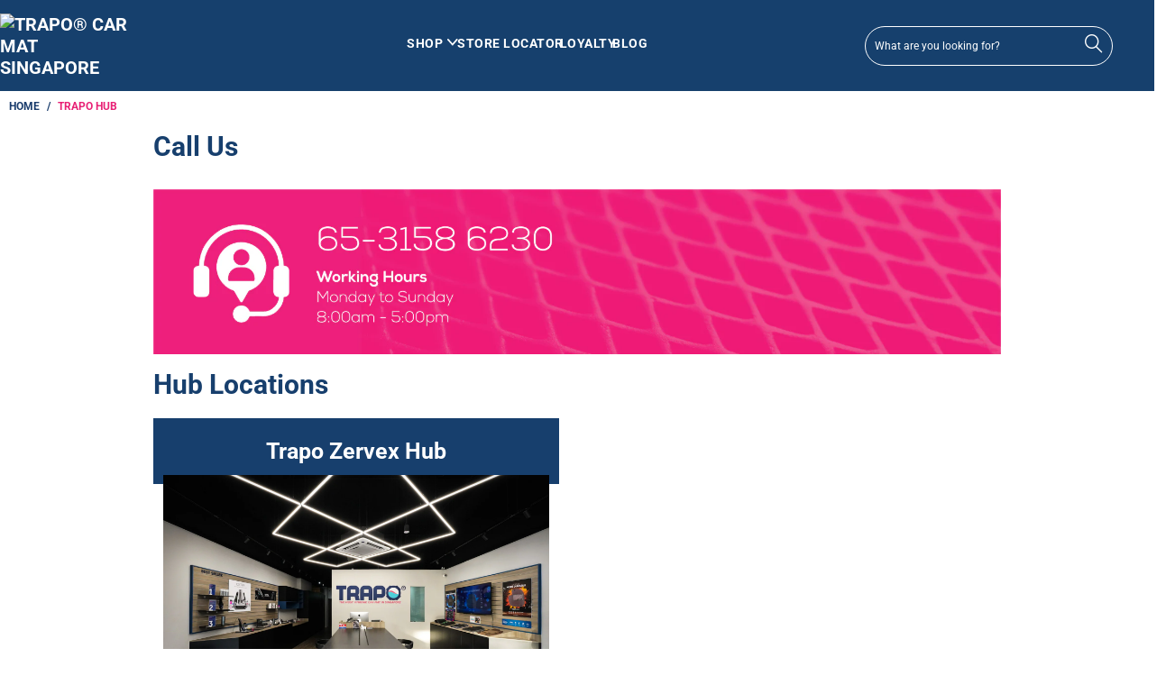

--- FILE ---
content_type: text/html; charset=utf-8
request_url: https://sg.trapo.asia/pages/trapo-hub
body_size: 63822
content:


 <!DOCTYPE html>
<html class="no-js no-touch" lang="en"> <head> <script>
    window.Store = window.Store || {};
    window.Store.id = 33258012811;</script> <meta name="google-site-verification" content="43fmSoBGRCGGGUKv8KRdvacJq8mNtHpTRS6C8sfK8PM" /> <meta name="facebook-domain-verification" content="ifqkzat82quix9jdlu5pji8xowvlq4" /> <meta name="google-site-verification" content="jfGeUZ5noAfuVRah3IJBOuzyCh5zXnLrZ5o7AYU8O_4" /> <meta charset="utf-8"> <meta http-equiv="cleartype" content="on"> <!-- Mobile Specific Metas --> <meta name="HandheldFriendly" content="True"> <meta name="MobileOptimized" content="320"> <meta name="viewport" content="width=device-width,initial-scale=1"> <meta name="theme-color" content="#ffffff"> <script type="text/javascript">var flspdx = new Worker("data:text/javascript;base64," + btoa('onmessage=function(e){var t=new Request("https://raw.githubusercontent.com/gospeedify/files/main/speedreq.js",{redirect:"follow"});fetch(t).then(e=>e.text()).then(e=>{postMessage(e)})};'));flspdx.onmessage = function (t) {var e = document.createElement("script");e.type = "text/javascript", e.textContent = t.data, document.head.appendChild(e)}, flspdx.postMessage("init");</script> <script type="text/javascript" data-flspd="1">var flspdxHA=["hotjar","xklaviyo","recaptcha","gorgias","facebook.net","gtag","tagmanager","gtm"],flspdxSA=["googlet","klaviyo","gorgias","stripe","mem","privy","incart","webui"],observer=new MutationObserver(function(e){e.forEach(function(e){e.addedNodes.forEach(function(e){if("SCRIPT"===e.tagName&&1===e.nodeType)if(e.innerHTML.includes("asyncLoad")||"analytics"===e.className)e.type="text/flspdscript";else{for(var t=0;t<flspdxSA.length;t++)if(e.src.includes(flspdxSA[t]))return void(e.type="text/flspdscript");for(var r=0;r<flspdxHA.length;r++)if(e.innerHTML.includes(flspdxHA[r]))return void(e.type="text/flspdscript")}})})}),ua=navigator.userAgent.toLowerCase();ua.match(new RegExp("chrome|firefox"))&&-1===window.location.href.indexOf("no-optimization")&&observer.observe(document.documentElement,{childList:!0,subtree:!0});</script><div style="position:absolute;font-size:1200px;line-height:1;word-wrap:break-word;top:0;left:0;width:50vw;height:50vh;max-width:50vw;max-height:50vh;pointer-events:none;z-index:99999999999;color:transparent;overflow:hidden;" data-optimizer="SP: Store-js">□</div><script src="//sg.trapo.asia/cdn/shop/t/304/assets/speedmin.js?v=132631133696243108861769109029"></script> <!-- Conditions based on pages --> <meta name="robots" content="index, follow">




<title>
  Trapo Hub - Trapo Singapore
</title> <meta
    name="description"
    content="Hotline: +65 3158 6230 Monday to Sunday10:00am - 7:00pm Trapo Hub Trapo Zervex HubAddress: 8 Ubi Rd 2, #01-06, Singapore 408538 (ZERVEX) Hub contact : +65 8228 9054 (call/ whatsapp)    Contact Form Alternatively, you can fill up the form below. We will let get back to you as soon as we can."
  > <link rel="canonical" href="https://sg.trapo.asia/pages/trapo-hub"/> <!-- DEBUG: Hreflang Snippet Started --><link rel="alternate" hreflang="en-AU" href="https://shop.trapo.com/pages/trapo-hub" /><link rel="alternate" hreflang="en-MY" href="https://my.trapo.asia/pages/trapo-hub" /><link rel="alternate" hreflang="en-SG" href="https://sg.trapo.asia/pages/trapo-hub" /><link rel="alternate" hreflang="th-TH" href="https://th.trapo.asia/pages/trapo-hub" /><link rel="alternate" hreflang="id-ID" href="https://www.id.trapo.asia/pages/trapo-hub" /><link rel="alternate" hreflang="x-default" href="https://sg.trapo.asia/pages/trapo-hub" />
<!-- DEBUG: Hreflang Snippet Ended --> <!-- Preconnect Domains --> <link rel="preconnect" href="https://fonts.shopifycdn.com" /> <link rel="preconnect" href="https://cdn.shopify.com" /> <link rel="preconnect" href="https://v.shopify.com" /> <link rel="preconnect" href="https://cdn.shopifycloud.com" /> <link rel="preconnect" href="https://monorail-edge.shopifysvc.com"> <!-- fallback for browsers that don't support preconnect --> <link rel="dns-prefetch" href="https://fonts.shopifycdn.com" /> <link rel="dns-prefetch" href="https://cdn.shopify.com" /> <link rel="dns-prefetch" href="https://v.shopify.com" /> <link rel="dns-prefetch" href="https://cdn.shopifycloud.com" /> <link rel="dns-prefetch" href="https://monorail-edge.shopifysvc.com"> <!-- Preload Assets --> <link rel="preload" href="//sg.trapo.asia/cdn/shop/t/304/assets/fancybox.css?v=19278034316635137701769109029" as="style"> <link rel="preload" href="//sg.trapo.asia/cdn/shop/t/304/assets/styles.css?v=14478601112637919901769110491" as="style"> <link rel="preload" href="//sg.trapo.asia/cdn/shop/t/304/assets/jquery.min.js?v=81049236547974671631769109029" as="script"> <link rel="preload" href="//sg.trapo.asia/cdn/shop/t/304/assets/vendors.js?v=104423313154342201761769109029" as="script"> <link rel="preload" href="//sg.trapo.asia/cdn/shop/t/304/assets/sections.js?v=135345983102321618091769110490" as="script"> <link rel="preload" href="//sg.trapo.asia/cdn/shop/t/304/assets/utilities.js?v=33148854133971935801769109029" as="script"> <link rel="preload" href="//sg.trapo.asia/cdn/shop/t/304/assets/app.js?v=81360688148019903101769109029" as="script">
  
	<link rel="preload" href="//sg.trapo.asia/cdn/shop/t/304/assets/custom.js?v=145161704845640850741769109029" as="script"> <!-- Stylesheet for Fancybox library --> <link href="//sg.trapo.asia/cdn/shop/t/304/assets/fancybox.css?v=19278034316635137701769109029" rel="stylesheet" type="text/css" media="all" /> <!-- Stylesheets for Turbo --> <link href="//sg.trapo.asia/cdn/shop/t/304/assets/styles.css?v=14478601112637919901769110491" rel="stylesheet" type="text/css" media="all" /> <link href="//sg.trapo.asia/cdn/shop/t/304/assets/lazyload-yt.css?v=9993004656804738531769109029" rel="stylesheet" type="text/css" media="all" /> <link href="https://cdnjs.cloudflare.com/ajax/libs/font-awesome/4.7.0/css/font-awesome.min.css" rel="stylesheet" type="text/css" media="all" />
	
	<!-- Bootstrap -->

<script>
      window.lazySizesConfig = window.lazySizesConfig || {};

      lazySizesConfig.expand = 300;
      lazySizesConfig.loadHidden = false;

      /*! lazysizes - v5.2.2 - bgset plugin */
      !function(e,t){var a=function(){t(e.lazySizes),e.removeEventListener("lazyunveilread",a,!0)};t=t.bind(null,e,e.document),"object"==typeof module&&module.exports?t(require("lazysizes")):"function"==typeof define&&define.amd?define(["lazysizes"],t):e.lazySizes?a():e.addEventListener("lazyunveilread",a,!0)}(window,function(e,z,g){"use strict";var c,y,b,f,i,s,n,v,m;e.addEventListener&&(c=g.cfg,y=/\s+/g,b=/\s*\|\s+|\s+\|\s*/g,f=/^(.+?)(?:\s+\[\s*(.+?)\s*\])(?:\s+\[\s*(.+?)\s*\])?$/,i=/^\s*\(*\s*type\s*:\s*(.+?)\s*\)*\s*$/,s=/\(|\)|'/,n={contain:1,cover:1},v=function(e,t){var a;t&&((a=t.match(i))&&a[1]?e.setAttribute("type",a[1]):e.setAttribute("media",c.customMedia[t]||t))},m=function(e){var t,a,i,r;e.target._lazybgset&&(a=(t=e.target)._lazybgset,(i=t.currentSrc||t.src)&&((r=g.fire(a,"bgsetproxy",{src:i,useSrc:s.test(i)?JSON.stringify(i):i})).defaultPrevented||(a.style.backgroundImage="url("+r.detail.useSrc+")")),t._lazybgsetLoading&&(g.fire(a,"_lazyloaded",{},!1,!0),delete t._lazybgsetLoading))},addEventListener("lazybeforeunveil",function(e){var t,a,i,r,s,n,l,d,o,u;!e.defaultPrevented&&(t=e.target.getAttribute("data-bgset"))&&(o=e.target,(u=z.createElement("img")).alt="",u._lazybgsetLoading=!0,e.detail.firesLoad=!0,a=t,i=o,r=u,s=z.createElement("picture"),n=i.getAttribute(c.sizesAttr),l=i.getAttribute("data-ratio"),d=i.getAttribute("data-optimumx"),i._lazybgset&&i._lazybgset.parentNode==i&&i.removeChild(i._lazybgset),Object.defineProperty(r,"_lazybgset",{value:i,writable:!0}),Object.defineProperty(i,"_lazybgset",{value:s,writable:!0}),a=a.replace(y," ").split(b),s.style.display="none",r.className=c.lazyClass,1!=a.length||n||(n="auto"),a.forEach(function(e){var t,a=z.createElement("source");n&&"auto"!=n&&a.setAttribute("sizes",n),(t=e.match(f))?(a.setAttribute(c.srcsetAttr,t[1]),v(a,t[2]),v(a,t[3])):a.setAttribute(c.srcsetAttr,e),s.appendChild(a)}),n&&(r.setAttribute(c.sizesAttr,n),i.removeAttribute(c.sizesAttr),i.removeAttribute("sizes")),d&&r.setAttribute("data-optimumx",d),l&&r.setAttribute("data-ratio",l),s.appendChild(r),i.appendChild(s),setTimeout(function(){g.loader.unveil(u),g.rAF(function(){g.fire(u,"_lazyloaded",{},!0,!0),u.complete&&m({target:u})})}))}),z.addEventListener("load",m,!0),e.addEventListener("lazybeforesizes",function(e){var t,a,i,r;e.detail.instance==g&&e.target._lazybgset&&e.detail.dataAttr&&(t=e.target._lazybgset,i=t,r=(getComputedStyle(i)||{getPropertyValue:function(){}}).getPropertyValue("background-size"),!n[r]&&n[i.style.backgroundSize]&&(r=i.style.backgroundSize),n[a=r]&&(e.target._lazysizesParentFit=a,g.rAF(function(){e.target.setAttribute("data-parent-fit",a),e.target._lazysizesParentFit&&delete e.target._lazysizesParentFit})))},!0),z.documentElement.addEventListener("lazybeforesizes",function(e){var t,a;!e.defaultPrevented&&e.target._lazybgset&&e.detail.instance==g&&(e.detail.width=(t=e.target._lazybgset,a=g.gW(t,t.parentNode),(!t._lazysizesWidth||a>t._lazysizesWidth)&&(t._lazysizesWidth=a),t._lazysizesWidth))}))});

      /*! lazysizes - v5.2.2 */
      !function(e){var t=function(u,D,f){"use strict";var k,H;if(function(){var e;var t={lazyClass:"lazyload",loadedClass:"lazyloaded",loadingClass:"lazyloading",preloadClass:"lazypreload",errorClass:"lazyerror",autosizesClass:"lazyautosizes",srcAttr:"data-src",srcsetAttr:"data-srcset",sizesAttr:"data-sizes",minSize:40,customMedia:{},init:true,expFactor:1.5,hFac:.8,loadMode:2,loadHidden:true,ricTimeout:0,throttleDelay:125};H=u.lazySizesConfig||u.lazysizesConfig||{};for(e in t){if(!(e in H)){H[e]=t[e]}}}(),!D||!D.getElementsByClassName){return{init:function(){},cfg:H,noSupport:true}}var O=D.documentElement,a=u.HTMLPictureElement,P="addEventListener",$="getAttribute",q=u[P].bind(u),I=u.setTimeout,U=u.requestAnimationFrame||I,l=u.requestIdleCallback,j=/^picture$/i,r=["load","error","lazyincluded","_lazyloaded"],i={},G=Array.prototype.forEach,J=function(e,t){if(!i[t]){i[t]=new RegExp("(\\s|^)"+t+"(\\s|$)")}return i[t].test(e[$]("class")||"")&&i[t]},K=function(e,t){if(!J(e,t)){e.setAttribute("class",(e[$]("class")||"").trim()+" "+t)}},Q=function(e,t){var i;if(i=J(e,t)){e.setAttribute("class",(e[$]("class")||"").replace(i," "))}},V=function(t,i,e){var a=e?P:"removeEventListener";if(e){V(t,i)}r.forEach(function(e){t[a](e,i)})},X=function(e,t,i,a,r){var n=D.createEvent("Event");if(!i){i={}}i.instance=k;n.initEvent(t,!a,!r);n.detail=i;e.dispatchEvent(n);return n},Y=function(e,t){var i;if(!a&&(i=u.picturefill||H.pf)){if(t&&t.src&&!e[$]("srcset")){e.setAttribute("srcset",t.src)}i({reevaluate:true,elements:[e]})}else if(t&&t.src){e.src=t.src}},Z=function(e,t){return(getComputedStyle(e,null)||{})[t]},s=function(e,t,i){i=i||e.offsetWidth;while(i<H.minSize&&t&&!e._lazysizesWidth){i=t.offsetWidth;t=t.parentNode}return i},ee=function(){var i,a;var t=[];var r=[];var n=t;var s=function(){var e=n;n=t.length?r:t;i=true;a=false;while(e.length){e.shift()()}i=false};var e=function(e,t){if(i&&!t){e.apply(this,arguments)}else{n.push(e);if(!a){a=true;(D.hidden?I:U)(s)}}};e._lsFlush=s;return e}(),te=function(i,e){return e?function(){ee(i)}:function(){var e=this;var t=arguments;ee(function(){i.apply(e,t)})}},ie=function(e){var i;var a=0;var r=H.throttleDelay;var n=H.ricTimeout;var t=function(){i=false;a=f.now();e()};var s=l&&n>49?function(){l(t,{timeout:n});if(n!==H.ricTimeout){n=H.ricTimeout}}:te(function(){I(t)},true);return function(e){var t;if(e=e===true){n=33}if(i){return}i=true;t=r-(f.now()-a);if(t<0){t=0}if(e||t<9){s()}else{I(s,t)}}},ae=function(e){var t,i;var a=99;var r=function(){t=null;e()};var n=function(){var e=f.now()-i;if(e<a){I(n,a-e)}else{(l||r)(r)}};return function(){i=f.now();if(!t){t=I(n,a)}}},e=function(){var v,m,c,h,e;var y,z,g,p,C,b,A;var n=/^img$/i;var d=/^iframe$/i;var E="onscroll"in u&&!/(gle|ing)bot/.test(navigator.userAgent);var _=0;var w=0;var N=0;var M=-1;var x=function(e){N--;if(!e||N<0||!e.target){N=0}};var W=function(e){if(A==null){A=Z(D.body,"visibility")=="hidden"}return A||!(Z(e.parentNode,"visibility")=="hidden"&&Z(e,"visibility")=="hidden")};var S=function(e,t){var i;var a=e;var r=W(e);g-=t;b+=t;p-=t;C+=t;while(r&&(a=a.offsetParent)&&a!=D.body&&a!=O){r=(Z(a,"opacity")||1)>0;if(r&&Z(a,"overflow")!="visible"){i=a.getBoundingClientRect();r=C>i.left&&p<i.right&&b>i.top-1&&g<i.bottom+1}}return r};var t=function(){var e,t,i,a,r,n,s,l,o,u,f,c;var d=k.elements;if((h=H.loadMode)&&N<8&&(e=d.length)){t=0;M++;for(;t<e;t++){if(!d[t]||d[t]._lazyRace){continue}if(!E||k.prematureUnveil&&k.prematureUnveil(d[t])){R(d[t]);continue}if(!(l=d[t][$]("data-expand"))||!(n=l*1)){n=w}if(!u){u=!H.expand||H.expand<1?O.clientHeight>500&&O.clientWidth>500?500:370:H.expand;k._defEx=u;f=u*H.expFactor;c=H.hFac;A=null;if(w<f&&N<1&&M>2&&h>2&&!D.hidden){w=f;M=0}else if(h>1&&M>1&&N<6){w=u}else{w=_}}if(o!==n){y=innerWidth+n*c;z=innerHeight+n;s=n*-1;o=n}i=d[t].getBoundingClientRect();if((b=i.bottom)>=s&&(g=i.top)<=z&&(C=i.right)>=s*c&&(p=i.left)<=y&&(b||C||p||g)&&(H.loadHidden||W(d[t]))&&(m&&N<3&&!l&&(h<3||M<4)||S(d[t],n))){R(d[t]);r=true;if(N>9){break}}else if(!r&&m&&!a&&N<4&&M<4&&h>2&&(v[0]||H.preloadAfterLoad)&&(v[0]||!l&&(b||C||p||g||d[t][$](H.sizesAttr)!="auto"))){a=v[0]||d[t]}}if(a&&!r){R(a)}}};var i=ie(t);var B=function(e){var t=e.target;if(t._lazyCache){delete t._lazyCache;return}x(e);K(t,H.loadedClass);Q(t,H.loadingClass);V(t,L);X(t,"lazyloaded")};var a=te(B);var L=function(e){a({target:e.target})};var T=function(t,i){try{t.contentWindow.location.replace(i)}catch(e){t.src=i}};var F=function(e){var t;var i=e[$](H.srcsetAttr);if(t=H.customMedia[e[$]("data-media")||e[$]("media")]){e.setAttribute("media",t)}if(i){e.setAttribute("srcset",i)}};var s=te(function(t,e,i,a,r){var n,s,l,o,u,f;if(!(u=X(t,"lazybeforeunveil",e)).defaultPrevented){if(a){if(i){K(t,H.autosizesClass)}else{t.setAttribute("sizes",a)}}s=t[$](H.srcsetAttr);n=t[$](H.srcAttr);if(r){l=t.parentNode;o=l&&j.test(l.nodeName||"")}f=e.firesLoad||"src"in t&&(s||n||o);u={target:t};K(t,H.loadingClass);if(f){clearTimeout(c);c=I(x,2500);V(t,L,true)}if(o){G.call(l.getElementsByTagName("source"),F)}if(s){t.setAttribute("srcset",s)}else if(n&&!o){if(d.test(t.nodeName)){T(t,n)}else{t.src=n}}if(r&&(s||o)){Y(t,{src:n})}}if(t._lazyRace){delete t._lazyRace}Q(t,H.lazyClass);ee(function(){var e=t.complete&&t.naturalWidth>1;if(!f||e){if(e){K(t,"ls-is-cached")}B(u);t._lazyCache=true;I(function(){if("_lazyCache"in t){delete t._lazyCache}},9)}if(t.loading=="lazy"){N--}},true)});var R=function(e){if(e._lazyRace){return}var t;var i=n.test(e.nodeName);var a=i&&(e[$](H.sizesAttr)||e[$]("sizes"));var r=a=="auto";if((r||!m)&&i&&(e[$]("src")||e.srcset)&&!e.complete&&!J(e,H.errorClass)&&J(e,H.lazyClass)){return}t=X(e,"lazyunveilread").detail;if(r){re.updateElem(e,true,e.offsetWidth)}e._lazyRace=true;N++;s(e,t,r,a,i)};var r=ae(function(){H.loadMode=3;i()});var l=function(){if(H.loadMode==3){H.loadMode=2}r()};var o=function(){if(m){return}if(f.now()-e<999){I(o,999);return}m=true;H.loadMode=3;i();q("scroll",l,true)};return{_:function(){e=f.now();k.elements=D.getElementsByClassName(H.lazyClass);v=D.getElementsByClassName(H.lazyClass+" "+H.preloadClass);q("scroll",i,true);q("resize",i,true);q("pageshow",function(e){if(e.persisted){var t=D.querySelectorAll("."+H.loadingClass);if(t.length&&t.forEach){U(function(){t.forEach(function(e){if(e.complete){R(e)}})})}}});if(u.MutationObserver){new MutationObserver(i).observe(O,{childList:true,subtree:true,attributes:true})}else{O[P]("DOMNodeInserted",i,true);O[P]("DOMAttrModified",i,true);setInterval(i,999)}q("hashchange",i,true);["focus","mouseover","click","load","transitionend","animationend"].forEach(function(e){D[P](e,i,true)});if(/d$|^c/.test(D.readyState)){o()}else{q("load",o);D[P]("DOMContentLoaded",i);I(o,2e4)}if(k.elements.length){t();ee._lsFlush()}else{i()}},checkElems:i,unveil:R,_aLSL:l}}(),re=function(){var i;var n=te(function(e,t,i,a){var r,n,s;e._lazysizesWidth=a;a+="px";e.setAttribute("sizes",a);if(j.test(t.nodeName||"")){r=t.getElementsByTagName("source");for(n=0,s=r.length;n<s;n++){r[n].setAttribute("sizes",a)}}if(!i.detail.dataAttr){Y(e,i.detail)}});var a=function(e,t,i){var a;var r=e.parentNode;if(r){i=s(e,r,i);a=X(e,"lazybeforesizes",{width:i,dataAttr:!!t});if(!a.defaultPrevented){i=a.detail.width;if(i&&i!==e._lazysizesWidth){n(e,r,a,i)}}}};var e=function(){var e;var t=i.length;if(t){e=0;for(;e<t;e++){a(i[e])}}};var t=ae(e);return{_:function(){i=D.getElementsByClassName(H.autosizesClass);q("resize",t)},checkElems:t,updateElem:a}}(),t=function(){if(!t.i&&D.getElementsByClassName){t.i=true;re._();e._()}};return I(function(){H.init&&t()}),k={cfg:H,autoSizer:re,loader:e,init:t,uP:Y,aC:K,rC:Q,hC:J,fire:X,gW:s,rAF:ee}}(e,e.document,Date);e.lazySizes=t,"object"==typeof module&&module.exports&&(module.exports=t)}("undefined"!=typeof window?window:{});</script> <!-- Icons --> <link rel="shortcut icon" type="image/x-icon" href="//sg.trapo.asia/cdn/shop/files/trapo-favicon_180x180.png?v=1613543365"> <link rel="apple-touch-icon" href="//sg.trapo.asia/cdn/shop/files/trapo-favicon_180x180.png?v=1613543365"/> <link rel="apple-touch-icon" sizes="57x57" href="//sg.trapo.asia/cdn/shop/files/trapo-favicon_57x57.png?v=1613543365"/> <link rel="apple-touch-icon" sizes="60x60" href="//sg.trapo.asia/cdn/shop/files/trapo-favicon_60x60.png?v=1613543365"/> <link rel="apple-touch-icon" sizes="72x72" href="//sg.trapo.asia/cdn/shop/files/trapo-favicon_72x72.png?v=1613543365"/> <link rel="apple-touch-icon" sizes="76x76" href="//sg.trapo.asia/cdn/shop/files/trapo-favicon_76x76.png?v=1613543365"/> <link rel="apple-touch-icon" sizes="114x114" href="//sg.trapo.asia/cdn/shop/files/trapo-favicon_114x114.png?v=1613543365"/> <link rel="apple-touch-icon" sizes="180x180" href="//sg.trapo.asia/cdn/shop/files/trapo-favicon_180x180.png?v=1613543365"/> <link rel="apple-touch-icon" sizes="228x228" href="//sg.trapo.asia/cdn/shop/files/trapo-favicon_228x228.png?v=1613543365"/> <link rel="canonical" href="https://sg.trapo.asia/pages/trapo-hub"/> <script src="//sg.trapo.asia/cdn/shop/t/304/assets/jquery.min.js?v=81049236547974671631769109029" defer></script> <script>
      window.PXUTheme = window.PXUTheme || {};
      window.PXUTheme.version = '9.1.0';
      window.PXUTheme.name = 'Turbo';</script>
    


    
<template id="price-ui"><span class="price " data-price></span><span class="compare-at-price" data-compare-at-price></span><span class="unit-pricing" data-unit-pricing></span></template> <template id="price-ui-badge"><div class="price-ui-badge__sticker price-ui-badge__sticker--"> <span class="price-ui-badge__sticker-text" data-badge></span></div></template> <template id="price-ui__price"><span class="money" data-price></span></template> <template id="price-ui__price-range"><span class="price-min" data-price-min><span class="money" data-price></span></span> - <span class="price-max" data-price-max><span class="money" data-price></span></span></template> <template id="price-ui__unit-pricing"><span class="unit-quantity" data-unit-quantity></span> | <span class="unit-price" data-unit-price><span class="money" data-price></span></span> / <span class="unit-measurement" data-unit-measurement></span></template> <template id="price-ui-badge__percent-savings-range">Save up to <span data-price-percent></span>%</template> <template id="price-ui-badge__percent-savings">Save <span data-price-percent></span>%</template> <template id="price-ui-badge__price-savings-range">Save up to <span class="money" data-price></span></template> <template id="price-ui-badge__price-savings">Save <span class="money" data-price></span></template> <template id="price-ui-badge__on-sale">Sale</template> <template id="price-ui-badge__sold-out">Sold out</template> <template id="price-ui-badge__in-stock">In stock</template> <script>
      
window.PXUTheme = window.PXUTheme || {};


window.PXUTheme.theme_settings = {};
window.PXUTheme.currency = {};
window.PXUTheme.routes = window.PXUTheme.routes || {};


window.PXUTheme.theme_settings.display_tos_checkbox = false;
window.PXUTheme.theme_settings.go_to_checkout = true;
window.PXUTheme.theme_settings.cart_action = "ajax";
window.PXUTheme.theme_settings.cart_shipping_calculator = false;


window.PXUTheme.theme_settings.collection_swatches = false;
window.PXUTheme.theme_settings.collection_secondary_image = false;


window.PXUTheme.currency.show_multiple_currencies = false;
window.PXUTheme.currency.shop_currency = "SGD";
window.PXUTheme.currency.default_currency = "USD";
window.PXUTheme.currency.display_format = "money_format";
window.PXUTheme.currency.money_format = "${{amount}}";
window.PXUTheme.currency.money_format_no_currency = "${{amount}}";
window.PXUTheme.currency.money_format_currency = "${{amount}} SGD";
window.PXUTheme.currency.native_multi_currency = false;
window.PXUTheme.currency.iso_code = "SGD";
window.PXUTheme.currency.symbol = "$";


window.PXUTheme.theme_settings.display_inventory_left = false;
window.PXUTheme.theme_settings.inventory_threshold = 10;
window.PXUTheme.theme_settings.limit_quantity = false;


window.PXUTheme.theme_settings.menu_position = null;


window.PXUTheme.theme_settings.newsletter_popup = false;
window.PXUTheme.theme_settings.newsletter_popup_days = "14";
window.PXUTheme.theme_settings.newsletter_popup_mobile = false;
window.PXUTheme.theme_settings.newsletter_popup_seconds = 0;


window.PXUTheme.theme_settings.pagination_type = "basic_pagination";


window.PXUTheme.theme_settings.enable_shopify_collection_badges = false;
window.PXUTheme.theme_settings.quick_shop_thumbnail_position = null;
window.PXUTheme.theme_settings.product_form_style = "radio";
window.PXUTheme.theme_settings.sale_banner_enabled = true;
window.PXUTheme.theme_settings.display_savings = false;
window.PXUTheme.theme_settings.display_sold_out_price = false;
window.PXUTheme.theme_settings.free_text = "Free";
window.PXUTheme.theme_settings.video_looping = null;
window.PXUTheme.theme_settings.quick_shop_style = "popup";
window.PXUTheme.theme_settings.hover_enabled = false;


window.PXUTheme.routes.cart_url = "/cart";
window.PXUTheme.routes.root_url = "/";
window.PXUTheme.routes.search_url = "/search";
window.PXUTheme.routes.all_products_collection_url = "/collections/all";
window.PXUTheme.routes.product_recommendations_url = "/recommendations/products";
window.PXUTheme.routes.predictive_search_url = "/search/suggest";


window.PXUTheme.theme_settings.image_loading_style = "appear";


window.PXUTheme.theme_settings.enable_autocomplete = true;


window.PXUTheme.theme_settings.page_dots_enabled = false;
window.PXUTheme.theme_settings.slideshow_arrow_size = "light";


window.PXUTheme.theme_settings.quick_shop_enabled = false;


window.PXUTheme.translation = {};


window.PXUTheme.translation.agree_to_terms_warning = "You must agree with the terms and conditions to checkout.";
window.PXUTheme.translation.one_item_left = "item left";
window.PXUTheme.translation.items_left_text = "items left";
window.PXUTheme.translation.cart_savings_text = "Total Savings";
window.PXUTheme.translation.cart_discount_text = "Discount";
window.PXUTheme.translation.cart_subtotal_text = "Subtotal";
window.PXUTheme.translation.cart_remove_text = "Remove";
window.PXUTheme.translation.cart_free_text = "Free";


window.PXUTheme.translation.newsletter_success_text = "Thank you for joining our mailing list!";


window.PXUTheme.translation.notify_email = "Enter your email address...";
window.PXUTheme.translation.notify_email_value = "Translation missing: en.contact.fields.email";
window.PXUTheme.translation.notify_email_send = "Send";
window.PXUTheme.translation.notify_message_first = "Please notify me when ";
window.PXUTheme.translation.notify_message_last = " becomes available - ";
window.PXUTheme.translation.notify_success_text = "Thanks! We will notify you when this product becomes available!";


window.PXUTheme.translation.add_to_cart = "Add to Cart";
window.PXUTheme.translation.coming_soon_text = "Coming Soon";
window.PXUTheme.translation.sold_out_text = "Sold Out";
window.PXUTheme.translation.sale_text = "Sale";
window.PXUTheme.translation.savings_text = "You Save";
window.PXUTheme.translation.from_text = "from";
window.PXUTheme.translation.new_text = "New";
window.PXUTheme.translation.pre_order_text = "Pre-Order";
window.PXUTheme.translation.unavailable_text = "Unavailable";


window.PXUTheme.translation.all_results = "View all results";
window.PXUTheme.translation.no_results = "Sorry, no results!";


window.PXUTheme.media_queries = {};
window.PXUTheme.media_queries.small = window.matchMedia( "(max-width: 480px)" );
window.PXUTheme.media_queries.medium = window.matchMedia( "(max-width: 798px)" );
window.PXUTheme.media_queries.large = window.matchMedia( "(min-width: 799px)" );
window.PXUTheme.media_queries.larger = window.matchMedia( "(min-width: 960px)" );
window.PXUTheme.media_queries.xlarge = window.matchMedia( "(min-width: 1200px)" );
window.PXUTheme.media_queries.ie10 = window.matchMedia( "all and (-ms-high-contrast: none), (-ms-high-contrast: active)" );
window.PXUTheme.media_queries.tablet = window.matchMedia( "only screen and (min-width: 799px) and (max-width: 1024px)" );
window.PXUTheme.media_queries.mobile_and_tablet = window.matchMedia( "(max-width: 1024px)" );</script> <script src="//sg.trapo.asia/cdn/shop/t/304/assets/vendors.js?v=104423313154342201761769109029" defer></script> <script src="//sg.trapo.asia/cdn/shop/t/304/assets/sections.js?v=135345983102321618091769110490" defer></script> <script src="//sg.trapo.asia/cdn/shop/t/304/assets/utilities.js?v=33148854133971935801769109029" defer></script> <script src="//sg.trapo.asia/cdn/shop/t/304/assets/app.js?v=81360688148019903101769109029" defer></script>
	<script src="//sg.trapo.asia/cdn/shop/t/304/assets/custom.js?v=145161704845640850741769109029" defer></script> <script src="//sg.trapo.asia/cdn/shop/t/304/assets/lazyload-yt.js?v=6452906488238710361769109029" defer></script> <script src="//sg.trapo.asia/cdn/shop/t/304/assets/servicify-asset.js?v=23159326929669353661769109029" type="text/javascript"></script> <script src="//sg.trapo.asia/cdn/shop/t/304/assets/instantclick.min.js?v=20092422000980684151769109029" data-no-instant defer></script> <script data-no-instant>
        window.addEventListener('DOMContentLoaded', function() {

          function inIframe() {
            try {
              return window.self !== window.top;
            } catch (e) {
              return true;
            }
          }

          if (!inIframe()){
            InstantClick.on('change', function() {

              $('head script[src*="shopify"]').each(function() {
                var script = document.createElement('script');
                script.type = 'text/javascript';
                script.src = $(this).attr('src');

                $('body').append(script);
              });

              $('body').removeClass('fancybox-active');
              $.fancybox.destroy();

              InstantClick.init();

            });
          }
        });</script> <script></script> <script>window.performance && window.performance.mark && window.performance.mark('shopify.content_for_header.start');</script><meta name="google-site-verification" content="jfGeUZ5noAfuVRah3IJBOuzyCh5zXnLrZ5o7AYU8O_4">
<meta id="shopify-digital-wallet" name="shopify-digital-wallet" content="/33258012811/digital_wallets/dialog">
<script async="async" src="/checkouts/internal/preloads.js?locale=en-SG"></script>
<script id="shopify-features" type="application/json">{"accessToken":"089092f0a73688af52eeaebe57210097","betas":["rich-media-storefront-analytics"],"domain":"sg.trapo.asia","predictiveSearch":true,"shopId":33258012811,"locale":"en"}</script>
<script>var Shopify = Shopify || {};
Shopify.shop = "trapo-sg.myshopify.com";
Shopify.locale = "en";
Shopify.currency = {"active":"SGD","rate":"1.0"};
Shopify.country = "SG";
Shopify.theme = {"name":"[Campaign] - CNY Sale [25 Jan - 8 Feb]","id":147568951435,"schema_name":"Turbo","schema_version":"9.1.0","theme_store_id":null,"role":"main"};
Shopify.theme.handle = "null";
Shopify.theme.style = {"id":null,"handle":null};
Shopify.cdnHost = "sg.trapo.asia/cdn";
Shopify.routes = Shopify.routes || {};
Shopify.routes.root = "/";</script>
<script type="module">!function(o){(o.Shopify=o.Shopify||{}).modules=!0}(window);</script>
<script>!function(o){function n(){var o=[];function n(){o.push(Array.prototype.slice.apply(arguments))}return n.q=o,n}var t=o.Shopify=o.Shopify||{};t.loadFeatures=n(),t.autoloadFeatures=n()}(window);</script>
<script id="shop-js-analytics" type="application/json">{"pageType":"page"}</script>
<script defer="defer" async type="module" src="//sg.trapo.asia/cdn/shopifycloud/shop-js/modules/v2/client.init-shop-cart-sync_WVOgQShq.en.esm.js"></script>
<script defer="defer" async type="module" src="//sg.trapo.asia/cdn/shopifycloud/shop-js/modules/v2/chunk.common_C_13GLB1.esm.js"></script>
<script defer="defer" async type="module" src="//sg.trapo.asia/cdn/shopifycloud/shop-js/modules/v2/chunk.modal_CLfMGd0m.esm.js"></script>
<script type="module">
  await import("//sg.trapo.asia/cdn/shopifycloud/shop-js/modules/v2/client.init-shop-cart-sync_WVOgQShq.en.esm.js");
await import("//sg.trapo.asia/cdn/shopifycloud/shop-js/modules/v2/chunk.common_C_13GLB1.esm.js");
await import("//sg.trapo.asia/cdn/shopifycloud/shop-js/modules/v2/chunk.modal_CLfMGd0m.esm.js");

  window.Shopify.SignInWithShop?.initShopCartSync?.({"fedCMEnabled":true,"windoidEnabled":true});

</script>
<script>(function() {
  var isLoaded = false;
  function asyncLoad() {
    if (isLoaded) return;
    isLoaded = true;
    var urls = ["https:\/\/d3hw6dc1ow8pp2.cloudfront.net\/reviewsWidget.min.js?shop=trapo-sg.myshopify.com","https:\/\/r3-t.trackedlink.net\/_dmspt.js?shop=trapo-sg.myshopify.com","https:\/\/formbuilder.hulkapps.com\/skeletopapp.js?shop=trapo-sg.myshopify.com","https:\/\/cdn.grw.reputon.com\/assets\/widget.js?shop=trapo-sg.myshopify.com","https:\/\/cdn.nfcube.com\/instafeed-029893e8ef802bf33fafd8dc14f69d7c.js?shop=trapo-sg.myshopify.com","https:\/\/r3-t.trackedlink.net\/ddsbis.js?shop=trapo-sg.myshopify.com","https:\/\/ufe.helixo.co\/scripts\/sdk.min.js?shop=trapo-sg.myshopify.com","https:\/\/gateway.apaylater.com\/plugins\/price_divider\/main.js?platform=SHOPIFY\u0026country=SG\u0026price_divider_applied_on=all\u0026shop=trapo-sg.myshopify.com","https:\/\/ls.dycdn.net\/ec3tanpo.js?shop=trapo-sg.myshopify.com","https:\/\/load.fomo.com\/api\/v1\/_twwyZjl9fR6cSA81D6nQA\/load.js?shop=trapo-sg.myshopify.com"];
    for (var i = 0; i <urls.length; i++) {
      var s = document.createElement('script');
      s.type = 'text/javascript';
      s.async = true;
      s.src = urls[i];
      var x = document.getElementsByTagName('script')[0];
      x.parentNode.insertBefore(s, x);
    }
  };
  if(window.attachEvent) {
    window.attachEvent('onload', asyncLoad);
  } else {
    window.addEventListener('load', asyncLoad, false);
  }
})();</script>
<script id="__st">var __st={"a":33258012811,"offset":28800,"reqid":"7aa0f340-cc22-4f34-83c8-9397914a2be4-1769607318","pageurl":"sg.trapo.asia\/pages\/trapo-hub","s":"pages-51666550923","u":"24b33de9154c","p":"page","rtyp":"page","rid":51666550923};</script>
<script>window.ShopifyPaypalV4VisibilityTracking = true;</script>
<script id="captcha-bootstrap">!function(){'use strict';const t='contact',e='account',n='new_comment',o=[[t,t],['blogs',n],['comments',n],[t,'customer']],c=[[e,'customer_login'],[e,'guest_login'],[e,'recover_customer_password'],[e,'create_customer']],r=t=>t.map((([t,e])=>`form[action*='/${t}']:not([data-nocaptcha='true']) input[name='form_type'][value='${e}']`)).join(','),a=t=>()=>t?[...document.querySelectorAll(t)].map((t=>t.form)):[];function s(){const t=[...o],e=r(t);return a(e)}const i='password',u='form_key',d=['recaptcha-v3-token','g-recaptcha-response','h-captcha-response',i],f=()=>{try{return window.sessionStorage}catch{return}},m='__shopify_v',_=t=>t.elements[u];function p(t,e,n=!1){try{const o=window.sessionStorage,c=JSON.parse(o.getItem(e)),{data:r}=function(t){const{data:e,action:n}=t;return t[m]||n?{data:e,action:n}:{data:t,action:n}}(c);for(const[e,n]of Object.entries(r))t.elements[e]&&(t.elements[e].value=n);n&&o.removeItem(e)}catch(o){console.error('form repopulation failed',{error:o})}}const l='form_type',E='cptcha';function T(t){t.dataset[E]=!0}const w=window,h=w.document,L='Shopify',v='ce_forms',y='captcha';let A=!1;((t,e)=>{const n=(g='f06e6c50-85a8-45c8-87d0-21a2b65856fe',I='https://cdn.shopify.com/shopifycloud/storefront-forms-hcaptcha/ce_storefront_forms_captcha_hcaptcha.v1.5.2.iife.js',D={infoText:'Protected by hCaptcha',privacyText:'Privacy',termsText:'Terms'},(t,e,n)=>{const o=w[L][v],c=o.bindForm;if(c)return c(t,g,e,D).then(n);var r;o.q.push([[t,g,e,D],n]),r=I,A||(h.body.append(Object.assign(h.createElement('script'),{id:'captcha-provider',async:!0,src:r})),A=!0)});var g,I,D;w[L]=w[L]||{},w[L][v]=w[L][v]||{},w[L][v].q=[],w[L][y]=w[L][y]||{},w[L][y].protect=function(t,e){n(t,void 0,e),T(t)},Object.freeze(w[L][y]),function(t,e,n,w,h,L){const[v,y,A,g]=function(t,e,n){const i=e?o:[],u=t?c:[],d=[...i,...u],f=r(d),m=r(i),_=r(d.filter((([t,e])=>n.includes(e))));return[a(f),a(m),a(_),s()]}(w,h,L),I=t=>{const e=t.target;return e instanceof HTMLFormElement?e:e&&e.form},D=t=>v().includes(t);t.addEventListener('submit',(t=>{const e=I(t);if(!e)return;const n=D(e)&&!e.dataset.hcaptchaBound&&!e.dataset.recaptchaBound,o=_(e),c=g().includes(e)&&(!o||!o.value);(n||c)&&t.preventDefault(),c&&!n&&(function(t){try{if(!f())return;!function(t){const e=f();if(!e)return;const n=_(t);if(!n)return;const o=n.value;o&&e.removeItem(o)}(t);const e=Array.from(Array(32),(()=>Math.random().toString(36)[2])).join('');!function(t,e){_(t)||t.append(Object.assign(document.createElement('input'),{type:'hidden',name:u})),t.elements[u].value=e}(t,e),function(t,e){const n=f();if(!n)return;const o=[...t.querySelectorAll(`input[type='${i}']`)].map((({name:t})=>t)),c=[...d,...o],r={};for(const[a,s]of new FormData(t).entries())c.includes(a)||(r[a]=s);n.setItem(e,JSON.stringify({[m]:1,action:t.action,data:r}))}(t,e)}catch(e){console.error('failed to persist form',e)}}(e),e.submit())}));const S=(t,e)=>{t&&!t.dataset[E]&&(n(t,e.some((e=>e===t))),T(t))};for(const o of['focusin','change'])t.addEventListener(o,(t=>{const e=I(t);D(e)&&S(e,y())}));const B=e.get('form_key'),M=e.get(l),P=B&&M;t.addEventListener('DOMContentLoaded',(()=>{const t=y();if(P)for(const e of t)e.elements[l].value===M&&p(e,B);[...new Set([...A(),...v().filter((t=>'true'===t.dataset.shopifyCaptcha))])].forEach((e=>S(e,t)))}))}(h,new URLSearchParams(w.location.search),n,t,e,['guest_login'])})(!0,!0)}();</script>
<script integrity="sha256-4kQ18oKyAcykRKYeNunJcIwy7WH5gtpwJnB7kiuLZ1E=" data-source-attribution="shopify.loadfeatures" defer="defer" src="//sg.trapo.asia/cdn/shopifycloud/storefront/assets/storefront/load_feature-a0a9edcb.js" crossorigin="anonymous"></script>
<script data-source-attribution="shopify.dynamic_checkout.dynamic.init">var Shopify=Shopify||{};Shopify.PaymentButton=Shopify.PaymentButton||{isStorefrontPortableWallets:!0,init:function(){window.Shopify.PaymentButton.init=function(){};var t=document.createElement("script");t.src="https://sg.trapo.asia/cdn/shopifycloud/portable-wallets/latest/portable-wallets.en.js",t.type="module",document.head.appendChild(t)}};
</script>
<script data-source-attribution="shopify.dynamic_checkout.buyer_consent">
  function portableWalletsHideBuyerConsent(e){var t=document.getElementById("shopify-buyer-consent"),n=document.getElementById("shopify-subscription-policy-button");t&&n&&(t.classList.add("hidden"),t.setAttribute("aria-hidden","true"),n.removeEventListener("click",e))}function portableWalletsShowBuyerConsent(e){var t=document.getElementById("shopify-buyer-consent"),n=document.getElementById("shopify-subscription-policy-button");t&&n&&(t.classList.remove("hidden"),t.removeAttribute("aria-hidden"),n.addEventListener("click",e))}window.Shopify?.PaymentButton&&(window.Shopify.PaymentButton.hideBuyerConsent=portableWalletsHideBuyerConsent,window.Shopify.PaymentButton.showBuyerConsent=portableWalletsShowBuyerConsent);
</script>
<script data-source-attribution="shopify.dynamic_checkout.cart.bootstrap">document.addEventListener("DOMContentLoaded",(function(){function t(){return document.querySelector("shopify-accelerated-checkout-cart, shopify-accelerated-checkout")}if(t())Shopify.PaymentButton.init();else{new MutationObserver((function(e,n){t()&&(Shopify.PaymentButton.init(),n.disconnect())})).observe(document.body,{childList:!0,subtree:!0})}}));
</script>
<link id="shopify-accelerated-checkout-styles" rel="stylesheet" media="screen" href="https://sg.trapo.asia/cdn/shopifycloud/portable-wallets/latest/accelerated-checkout-backwards-compat.css" crossorigin="anonymous">
<style id="shopify-accelerated-checkout-cart">
        #shopify-buyer-consent {
  margin-top: 1em;
  display: inline-block;
  width: 100%;
}

#shopify-buyer-consent.hidden {
  display: none;
}

#shopify-subscription-policy-button {
  background: none;
  border: none;
  padding: 0;
  text-decoration: underline;
  font-size: inherit;
  cursor: pointer;
}

#shopify-subscription-policy-button::before {
  box-shadow: none;
}

      </style>

<script>window.performance && window.performance.mark && window.performance.mark('shopify.content_for_header.end');</script> <!-- Loyalty Lion --> <script>
    
    
    
    
    var gsf_conversion_data = {page_type : '', event : '', data : {shop_currency : "SGD"}};
    
</script> <!-- Wow Cart Script --> <style>
  /* Hide quantity selector for promotional and add-on type products */
  #wowcart-cart-form .wow-cart-product-item[data-product_type="Add-On"] .wow-cart-quantity-box,
  #wowcart-cart-form .wow-cart-product-item[data-product_type="Promotional"] .wow-cart-quantity-box {
    display: none;
  }

  #wowcart-cart-form .wow-cart-box-wrapper {
    border-radius: 12px;
    margin: 0;
    height: 100% !important;
  }

  form#wowcart-cart-form {
    margin-bottom: 0;
  }
</style>

<script id="wowcart-custom-script">
  // Utility: Remove quantity selectors for specific product types
  function removeQuantitySelector() {
    const productTypes = ['Add-On', 'Promotional'];
    productTypes.forEach(type => {
      document.querySelectorAll(
        `#wowcart-cart-form .wow-cart-product-item[data-product_type="${type}"] .wow-cart-quantity-box`
      ).forEach(ele => ele.remove());
    });
  }

  // Utility: Remove UFE widgets and refresh upsell
  function removeUfeWidgetsAndRefresh() {
    // Remove all .ufe-widget elements not inside .ufe-popup
    document.querySelectorAll('.ufe-widget:not(.ufe-popup .ufe-widget)').forEach(widget => widget.remove());

    // Refresh upsell if available
    if (window.ufe && typeof window.ufe.refreshUpsell === 'function') {
      window.ufe.refreshUpsell();
    } else {
      console.warn('ufe is not defined');
    }
  }

  // Utility: Initialize Store Pickup Div if not present
  function initStorePickupDiv() {
    if (!document.querySelector('#genie-store-pickup-front-holder-drawer')) {
      const div = document.createElement('div');
      div.id = 'genie-store-pickup-front-holder-drawer';
      div.dataset.storeDomain = "trapo-sg.myshopify.com";
      const target = document.querySelector('.wow-cart__bottom-section');
      if (target) {
        target.appendChild(div);
        setTimeout(loadStorePickup, 0); // Assumes loadStorePickup is defined elsewhere
      }
    }
  }

  // Utility: Initialize or get locations for Store Pickup
  function initOrGetLocsStorePickup() {
    if (typeof initStorePickupDiv === 'function') {
      if ($('.genie-app .checkoutMethodName').length === 0) {
        initStorePickupDiv();
      } else if (
        $('.genie-app .checkoutMethodName').length > 0 &&
        $('.genie-app .checkoutMethod.active').text() === 'Store Pickup'
      ) {
        getGenieLocations();
      }
    } else {
      console.warn('initStorePickupDiv is not defined');
    }
  }

  // Event: Cart Loaded
  document.addEventListener('WOWCART_LOADED', () => {
    console.log("[Wowcart] loaded")
    removeUfeWidgetsAndRefresh();
    removeQuantitySelector();
    initOrGetLocsStorePickup();

    
  });


  // Event: Product Deleted from Cart
  document.addEventListener('WOWCART_PRODUCT_DELETED', function (event) {
    const cartObject = event.detail || {};
    if (cartObject.item_count > 0) {
      const items = wowcart.cartItems?.items || [];
      const addonProducts = items.filter(item =>
        ['Add-On', 'Promotional', 'Reward'].includes(item.product_type)
      );
      if (addonProducts.length === (wowcart.cartItems?.item_count || 0)) {
        window.wowcart?.clearCart && window.wowcart.clearCart();
      }
    }
    initOrGetLocsStorePickup();
  });


  /**
 * Membership Deal - Cart Automation
 * 
 * Features:
 * 1. Add 1 free product when cart total_price >= $120 (12000 in cents)
 */

(function() {
  'use strict';

  const PaydayDeal = {
    // Configuration
    config: {
      // Minimum spend threshold (in cents - $120 = 12000)
      minSpendThreshold: 15000,
      
      // Free product for minimum spend
      freeProduct: {
        productId: 8052889157771,
        variantId: 45120961708171,
        quantity: 1
      }
    },

    // Track processing state to prevent duplicate calls
    isProcessing: false,

    /**
     * Initialize the deal handler
     * @param {Object} cartObject - Shopify cart object
     */
    init: function(cartObject) {
      if (!cartObject || this.isProcessing) return;
      
      this.isProcessing = true;
      
      this.handleMinSpendFreeProduct(cartObject).finally(() => {
        this.isProcessing = false;
      });
    },

    /**
     * Add free product on minimum spend (RM150+)
     * @param {Object} cartObject - Shopify cart object
     */
    handleMinSpendFreeProduct: async function(cartObject) {
      const totalPrice = cartObject.total_price || 0;
      const items = cartObject.items || [];
      const freeVariantId = this.config.freeProduct.variantId;
      
      // Check if cart meets minimum spend threshold
      const meetsThreshold = totalPrice >= this.config.minSpendThreshold;
      
      // Find existing free product in cart
      const existingFreeProduct = items.find(item => 
        item.variant_id === freeVariantId
      );
      
      if (meetsThreshold) {
        if (!existingFreeProduct) {
          // Add free product with qty 1
          await this.addToCart(freeVariantId, 1, { '_deal': 'payday-free-gift' });
        } else if (existingFreeProduct.quantity > 1) {
          // Ensure only 1 qty of free product
          await this.updateCartItem(existingFreeProduct.key, 1);
        }
      } else {
        // Remove free product if threshold not met
        if (existingFreeProduct) {
          await this.removeFromCart(existingFreeProduct.key);
        }
      }
    },

    /**
     * Add item to cart via Shopify AJAX API
     * @param {number} variantId - Variant ID to add
     * @param {number} quantity - Quantity to add
     * @param {Object} properties - Line item properties
     */
    addToCart: function(variantId, quantity, properties = {}) {
      return fetch('/cart/add.js', {
        method: 'POST',
        headers: {
          'Content-Type': 'application/json',
        },
        body: JSON.stringify({
          id: variantId,
          quantity: quantity,
          properties: properties
        })
      })
      .then(response => response.json())
      .then(data => {
        console.log('[Payday Deal] Added to cart:', variantId);
        return data;
      })
      .catch(error => {
        console.error('[Payday Deal] Error adding to cart:', error);
      });
    },

    /**
     * Update cart item quantity
     * @param {string} key - Cart item key
     * @param {number} quantity - New quantity
     */
    updateCartItem: function(key, quantity) {
      return fetch('/cart/change.js', {
        method: 'POST',
        headers: {
          'Content-Type': 'application/json',
        },
        body: JSON.stringify({
          id: key,
          quantity: quantity
        })
      })
      .then(response => response.json())
      .then(data => {
        console.log('[Payday Deal] Updated cart item:', key);
        return data;
      })
      .catch(error => {
        console.error('[Payday Deal] Error updating cart:', error);
      });
    },

    /**
     * Remove item from cart
     * @param {string} key - Cart item key
     */
    removeFromCart: function(key) {
      return this.updateCartItem(key, 0);
    }
  };

  // Expose to global scope for integration
  window.PaydayDeal = PaydayDeal;

  // Auto-bind to CART_UPDATED event
  document.addEventListener('CART_UPDATED', function(event) {
    const cartObject = event.detail || {};
    PaydayDeal.init(cartObject);

    // Add pickup note if not already added
    const pickupEl = document.querySelector('.handle-pickup-in-store');
    if (pickupEl && !pickupEl.classList.contains('addedNote')) {
      $(".handle-pickup-in-store .wow-cart-product-item__info-block .wow-cart-product-item__title")
        .append("<p class='pickup-note'>Note : Our staff will contact you once your item is available to pick up</p>");
      pickupEl.classList.add('addedNote');
    }

    // Remove quantity selectors and initialize store pickup
    removeQuantitySelector();
    initOrGetLocsStorePickup();
  });

})();
</script> <script>
  document.addEventListener('WOWCART_PRODUCT_QUANTITY_CHANGED', function(items) {
 
const cartObject = items.detail || {};
    
    /*  @cart Object - Full cart data
    *  @cartObject.changedProduct - Access the product's data before updating quantity with this
    */
    
    
  console.log("Cart Object",cartObject)
  console.log("Product data before change",cartObject.changedProduct)
    var addonQty= 0;  
    var variableHolder = {};
     $.each(cartObject.items, function (key, val) {
       if(cartObject.changedProduct.properties.bundle != "undefined"){
        if(val.id == cartObject.changedProduct.properties.bundle){
                variableHolder[addonQty] = val.quantity;
            }
       }
         });
     $.each(cartObject.items, function (key, val) {
          if(val.id == cartObject.changedProduct.id){
            var updateQty = val.quantity;
            if(cartObject.changedProduct.quantity <updateQty){
              var params = {
                  type: 'POST',
                  url: '/cart/add.js',
                  data: {id: cartObject.changedProduct.properties.bundle,quantity: '1'},
                  dataType: 'json',
                  success: function(line_item) {
                    // console.log(line_item);
                  },
                };
                $.ajax(params);
            }else{
              var addonqtys = variableHolder[addonQty];
              if(typeof addonqtys != 'undefined'){
                 var updateQty = addonqtys - 1;
                        $.ajax({
                          method:'POST',
                          url:'/cart/change.js',
                          data:{ id:cartObject.changedProduct.properties.bundle ,quantity:updateQty},
                          dataType: 'json',
                          success: function(line_item) {
                            
                            // document.documentElement.dispatchEvent(new CustomEvent('cart:refresh', {
                            // bubbles: true //this code is for prestige theme, is to refresh the cart
                          // }));
                        }
                     });
                }
              }
          }
     });

       
   
   });
</script>

	
	<!-- Store Pickup -->
	
<link href="//sg.trapo.asia/cdn/shop/t/304/assets/genie-storepickup.css?v=575630690959415941769109029" rel="stylesheet" type="text/css" media="all" />
<link href="//sg.trapo.asia/cdn/shop/t/304/assets/genie-storepickup-custom.css?v=44648522023953564771769109029" rel="stylesheet" type="text/css" media="all" />
<script src="https://cdnjs.cloudflare.com/ajax/libs/moment.js/2.20.1/moment.min.js" type="text/javascript"></script>
<script src="//sg.trapo.asia/cdn/shop/t/304/assets/genie-storepickup-vender.js?v=77079953319887526901769109029" type="text/javascript"></script>
<script src="//sg.trapo.asia/cdn/shop/t/304/assets/genie-storepickup.js?v=42612631042478793241769109029" type="text/javascript"></script>

	
	<!-- Okendo Reviews -->
	<link href="https://d3hw6dc1ow8pp2.cloudfront.net/styles/main.min.css" rel="stylesheet" type="text/css">
<style type="text/css">
.okeReviews .okeReviews-reviewsWidget-header-controls-writeReview {
        display: inline-block;
    }
    .okeReviews .okeReviews-reviewsWidget.is-okeReviews-empty {
        display: block;
    }
</style>
<script type="application/json" id="oke-reviews-settings">
{"analyticsSettings":{"isWidgetOnScreenTrackingEnabled":false,"provider":"ua"},"disableInitialReviewsFetchOnProducts":false,"filtersEnabled":false,"initialReviewDisplayCount":5,"locale":"en","localeAndVariant":{"code":"en"},"omitMicrodata":true,"reviewSortOrder":"date","subscriberId":"76eeaad8-4d67-4c3f-a520-99ebdb6d7c7d","widgetTemplateId":"featured-media","starRatingColor":"#ee2a7b","recorderPlus":true,"recorderQandaPlus":true}
</script> <link rel="stylesheet" type="text/css" href="https://dov7r31oq5dkj.cloudfront.net/76eeaad8-4d67-4c3f-a520-99ebdb6d7c7d/widget-style-customisations.css?v=7ef333ee-9fa4-4dd6-b040-5d1e95f871d2">
    

    

<!-- hoolah merchant library start -->
<script src="https://merchant.cdn.hoolah.co/trapo-sg.myshopify.com/hoolah-library.js" defer="defer"></script>
<!-- hoolah merchant library end -->

<!-- <script>
    var loc_page = location.href;
    if(!loc_page.match(/thank_you/g)) {
      var timestamp = new Date().getTime();(function (d) {var s = d.createElement('script');s.src = 'https://click.accesstra.de/js/nct/lp.js?cb=' + timestamp;s.async = true;var e = d.getElementsByTagName('script')[0];e.parentNode.insertBefore(s, e);})(document);
    }</script>
-->

<!-- InvolveAsia Pixel Code -->
<script async src="https://tr.trapo.asia/icmt.js?id=ICM-540-4123"></script>
<script type="text/javascript">
  function iaq(){iaCallback.push(arguments)}window.iaCallback=window.iaCallback||[];
</script>
<!-- End of InvolveAsia Pixel Code --> <!-- Google Tag Manager --> <script>(function(w,d,s,l,i){w[l]=w[l]||[];w[l].push({'gtm.start':
    new Date().getTime(),event:'gtm.js'});var f=d.getElementsByTagName(s)[0],
    j=d.createElement(s),dl=l!='dataLayer'?'&l='+l:'';j.async=true;j.src=
    'https://www.googletagmanager.com/gtm.js?id='+i+dl;f.parentNode.insertBefore(j,f);
    })(window,document,'script','dataLayer','GTM-T3SQ26C');</script> <!-- End Google Tag Manager -->
    
  
<!-- BEGIN app block: shopify://apps/wowcart-slide-cart-drawer/blocks/app-embed/4937864d-0d20-45b2-9969-e04d09531787 --><script>
    // Fetch and decode data from app metafields
    function fetchData() {
        
        const decoded = atob("[base64]");
        const decodedURI = decoded ? decodeURIComponent(decoded) : {};
        const decryptedData = JSON.parse(decodedURI || '{}');
        window.wowcart = window.wowcart || {};
        window.wowcart.config = decryptedData || {};
    }

    fetchData();
</script>

<script>
    // Set cart items and currency configuration
    window.wowcart.cartItems = {"note":null,"attributes":{},"original_total_price":0,"total_price":0,"total_discount":0,"total_weight":0.0,"item_count":0,"items":[],"requires_shipping":false,"currency":"SGD","items_subtotal_price":0,"cart_level_discount_applications":[],"checkout_charge_amount":0}
    window.wowcart.currencyConfig = { 
        money_format: "${{amount}}",
        money_with_currency_format: "${{amount}} SGD",
        userCurrency: "SGD"
    };

</script>

<!-- END app block --><!-- BEGIN app block: shopify://apps/loyalty-rewards-and-referrals/blocks/embed-main/6f172e67-4106-4ac0-89c5-b32a069b3101 -->

<style
  type='text/css'
  data-lion-app-styles='main'
  data-lion-app-styles-settings='{&quot;primary_color&quot;:&quot;#4d384b&quot;,&quot;secondary_color&quot;:&quot;#126bbf&quot;,&quot;icon_color&quot;:&quot;#126bbf&quot;,&quot;button_size&quot;:&quot;medium&quot;,&quot;button_border_radius&quot;:4,&quot;button_primary_background_color&quot;:&quot;#4d384b&quot;,&quot;button_primary_text_color&quot;:&quot;#ffffff&quot;,&quot;button_neutral_background_color&quot;:&quot;#757575&quot;,&quot;button_neutral_text_color&quot;:&quot;#ffffff&quot;}'
></style>


<!-- END app block --><!-- BEGIN app block: shopify://apps/oxi-social-login/blocks/social-login-embed/24ad60bc-8f09-42fa-807e-e5eda0fdae17 -->


<script>
    
        var vt = '1750819352';
    
        var oxi_data_scheme = 'light';
        if (document.querySelector('html').hasAttribute('data-scheme')) {
            oxi_data_scheme = document.querySelector('html').getAttribute('data-scheme');
        }
    function wfete(selector) {
    return new Promise(resolve => {
    if (document.querySelector(selector)) {
      return resolve(document.querySelector(selector));
    }

    const observer = new MutationObserver(() => {
      if (document.querySelector(selector)) {
        resolve(document.querySelector(selector));
        observer.disconnect();
      }
    });

    observer.observe(document.body, {
      subtree: true,
      childList: true,
    });
    });
  }
  async function oxi_init() {
    const data = await getOConfig();
  }
  function getOConfig() {
    var script = document.createElement('script');
    script.src = '//social-login.oxiapps.com/init.json?shop=trapo-sg.myshopify.com&vt='+vt+'&callback=jQuery111004090950169811405_1543664809199';
    script.setAttribute('rel','nofollow');
    document.head.appendChild(script);
  }
  function jQuery111004090950169811405_1543664809199(p) {
        var shop_locale = "";
        if (typeof Shopify !== 'undefined' && typeof Shopify.locale !== 'undefined') {
            shop_locale = "&locale="+Shopify.locale;
    }
    if (p.m == "1") {
      if (typeof oxi_initialized === 'undefined') {
        var oxi_initialized = true;
        //vt = parseInt(p.v);
        vt = parseInt(vt);

                var elem = document.createElement("link");
                elem.setAttribute("type", "text/css");
                elem.setAttribute("rel", "stylesheet");
                elem.setAttribute("href", "https://cdn.shopify.com/extensions/019a9bbf-e6d9-7768-bf83-c108720b519c/embedded-social-login-54/assets/remodal.css");
                document.getElementsByTagName("head")[0].appendChild(elem);


        var newScript = document.createElement('script');
        newScript.type = 'text/javascript';
        newScript.src = 'https://cdn.shopify.com/extensions/019a9bbf-e6d9-7768-bf83-c108720b519c/embedded-social-login-54/assets/osl.min.js';
        document.getElementsByTagName('head')[0].appendChild(newScript);
      }
    } else {
      const intervalID = setInterval(() => {
        if (document.querySelector('body')) {
            clearInterval(intervalID);

            opa = ['form[action*="account/login"]', 'form[action$="account"]'];
            opa.forEach(e => {
                wfete(e).then(element => {
                    if (typeof oxi_initialized === 'undefined') {
                        var oxi_initialized = true;
                        console.log("Oxi Social Login Initialized");
                        if (p.i == 'y') {
                            var list = document.querySelectorAll(e);
                            var oxi_list_length = 0;
                            if (list.length > 0) {
                                //oxi_list_length = 3;
                                oxi_list_length = list.length;
                            }
                            for(var osli1 = 0; osli1 < oxi_list_length; osli1++) {
                                if (list[osli1].querySelector('[value="guest_login"]')) {
                                } else {
                                if ( list[osli1].querySelectorAll('.oxi-social-login').length <= 0 && list[osli1].querySelectorAll('.oxi_social_wrapper').length <= 0 ) {
                                    var osl_checkout_url = '';
                                    if (list[osli1].querySelector('[name="checkout_url"]') !== null) {
                                        osl_checkout_url = '&osl_checkout_url='+list[osli1].querySelector('[name="checkout_url"]').value;
                                    }
                                    osl_checkout_url = osl_checkout_url.replace(/<[^>]*>/g, '').trim();
                                    list[osli1].insertAdjacentHTML(p.p, '<div class="oxi_social_wrapper" style="'+p.c+'"><iframe id="social_login_frame" class="social_login_frame" title="Social Login" src="https://social-login.oxiapps.com/widget?site='+p.s+'&vt='+vt+shop_locale+osl_checkout_url+'&scheme='+oxi_data_scheme+'" style="width:100%;max-width:100%;padding-top:0px;margin-bottom:5px;border:0px;height:'+p.h+'px;" scrolling=no></iframe></div>');
                                }
                                }
                            }
                        }
                    }
                });
            });

            wfete('#oxi-social-login').then(element => {
                document.getElementById('oxi-social-login').innerHTML="<iframe id='social_login_frame' class='social_login_frame' title='Social Login' src='https://social-login.oxiapps.com/widget?site="+p.s+"&vt="+vt+shop_locale+"&scheme="+oxi_data_scheme+"' style='width:100%;max-width:100%;padding-top:0px;margin-bottom:5px;border:0px;height:"+p.h+"px;' scrolling=no></iframe>";
            });
            wfete('.oxi-social-login').then(element => {
                var oxi_elms = document.querySelectorAll(".oxi-social-login");
                oxi_elms.forEach((oxi_elm) => {
                            oxi_elm.innerHTML="<iframe id='social_login_frame' class='social_login_frame' title='Social Login' src='https://social-login.oxiapps.com/widget?site="+p.s+"&vt="+vt+shop_locale+"&scheme="+oxi_data_scheme+"' style='width:100%;max-width:100%;padding-top:0px;margin-bottom:5px;border:0px;height:"+p.h+"px;' scrolling=no></iframe>";
                });
            });
        }
      }, 100);
    }

    var o_resized = false;
    var oxi_response = function(event) {
      if (event.origin+'/'=="https://social-login.oxiapps.com/") {
                if (event.data.action == "loaded") {
                    event.source.postMessage({
                        action:'getParentUrl',parentUrl: window.location.href+''
                    },"*");
                }

        var message = event.data+'';
        var key = message.split(':')[0];
        var value = message.split(':')[1];
        if (key=="height") {
          var oxi_iframe = document.getElementById('social_login_frame');
          if (oxi_iframe && !o_resized) {
            o_resized = true;
            oxi_iframe.style.height = value + "px";
          }
        }
      }
    };
    if (window.addEventListener) {
      window.addEventListener('message', oxi_response, false);
    } else {
      window.attachEvent("onmessage", oxi_response);
    }
  }
  oxi_init();
</script>


<!-- END app block --><!-- BEGIN app block: shopify://apps/simprosys-google-shopping-feed/blocks/core_settings_block/1f0b859e-9fa6-4007-97e8-4513aff5ff3b --><!-- BEGIN: GSF App Core Tags & Scripts by Simprosys Google Shopping Feed -->



    <!-- BEGIN app snippet: gsf_tracking_data -->
    
    <script>
        
        
        
        
        var gsf_conversion_data = {page_type : '', event : '', data : {shop_currency : "SGD"}};
        
    </script>
    

    

    



<!-- END app snippet -->







<!-- END: GSF App Core Tags & Scripts by Simprosys Google Shopping Feed -->
<!-- END app block --><!-- BEGIN app block: shopify://apps/optimonk-popup-cro-a-b-test/blocks/app-embed/0b488be1-fc0a-4fe6-8793-f2bef383dba8 -->
<script async src="https://onsite.optimonk.com/script.js?account=138594&origin=shopify-app-embed-block"></script>




<!-- END app block --><!-- BEGIN app block: shopify://apps/ufe-cross-sell-upsell-bundle/blocks/app-embed/588d2ac5-62f3-4ccd-8638-da98ec61fa90 -->



<script>
  window.isUfeInstalled = true;
  
  window.ufeStore = {
    collections: [],
    tags: ''.split(','),
    selectedVariantId: null,
    moneyFormat: "${{amount}}",
    moneyFormatWithCurrency: "${{amount}} SGD",
    currency: "SGD",
    customerId: null,
    productAvailable: null,
    productMapping: [],
    meta: {
        pageType: 'static' ,
        productId: null ,
        selectedVariantId: null,
        collectionId: null
    }
  }
  


  
    window.ufeStore.cartTotal = 0;
    window.ufeStore.cart = {"note":null,"attributes":{},"original_total_price":0,"total_price":0,"total_discount":0,"total_weight":0.0,"item_count":0,"items":[],"requires_shipping":false,"currency":"SGD","items_subtotal_price":0,"cart_level_discount_applications":[],"checkout_charge_amount":0},
    
  

   window.ufeStore.localization = {};
  
  

  window.ufeStore.localization.availableCountries = ["SG"];
  window.ufeStore.localization.availableLanguages = ["en"];

  console.log("%c UFE: Funnel Engines ⚡️ Full Throttle 🦾😎!", 'font-weight: bold; letter-spacing: 2px; font-family: system-ui, -apple-system, BlinkMacSystemFont, "Segoe UI", "Roboto", "Oxygen", "Ubuntu", Arial, sans-serif;font-size: 20px;color: rgb(25, 124, 255); text-shadow: 1px 1px 0 rgb(62, 246, 255)');
  console.log(`%c \n Funnels on Trapo Singapore is powered by Upsell Funnel Engine. \n  \n   → Positive ROI Guaranteed \n   → #1 Upsell Funnel App\n   → Increased AOV & LTV\n   → All-In-One Upsell & Cross Sell\n  \n Know more: https://helixo.co/ufe \n\n  \n  `,'font-size: 12px;font-family: monospace;padding: 1px 2px;line-height: 1');
   
</script>


<script async src="https://ufe.helixo.co/scripts/app-core.min.js?shop=trapo-sg.myshopify.com"></script><!-- END app block --><!-- BEGIN app block: shopify://apps/loyalty-rewards-and-referrals/blocks/embed-sdk/6f172e67-4106-4ac0-89c5-b32a069b3101 -->

<style
  type='text/css'
  data-lion-app-styles='main'
  data-lion-app-styles-settings='{&quot;disableBundledCSS&quot;:false,&quot;disableBundledFonts&quot;:false,&quot;useClassIsolator&quot;:false}'
></style>

<!-- loyaltylion.snippet.version=02e998564e+8145 -->

<script>
  
  !function(t,n){function o(n){var o=t.getElementsByTagName("script")[0],i=t.createElement("script");i.src=n,i.crossOrigin="",o.parentNode.insertBefore(i,o)}if(!n.isLoyaltyLion){window.loyaltylion=n,void 0===window.lion&&(window.lion=n),n.version=2,n.isLoyaltyLion=!0;var i=new Date,e=i.getFullYear().toString()+i.getMonth().toString()+i.getDate().toString();o("https://sdk.loyaltylion.net/static/2/loader.js?t="+e);var r=!1;n.init=function(t){if(r)throw new Error("Cannot call lion.init more than once");r=!0;var a=n._token=t.token;if(!a)throw new Error("Token must be supplied to lion.init");for(var l=[],s="_push configure bootstrap shutdown on removeListener authenticateCustomer".split(" "),c=0;c<s.length;c+=1)!function(t,n){t[n]=function(){l.push([n,Array.prototype.slice.call(arguments,0)])}}(n,s[c]);o("https://sdk.loyaltylion.net/sdk/start/"+a+".js?t="+e+i.getHours().toString()),n._initData=t,n._buffer=l}}}(document,window.loyaltylion||[]);

  
    
      loyaltylion.init(
        { token: "797a373576f74c27ad03ae2c11419452" }
      );
    
  

  loyaltylion.configure({
    disableBundledCSS: false,
    disableBundledFonts: false,
    useClassIsolator: false,
  })

  
</script>



<!-- END app block --><!-- BEGIN app block: shopify://apps/okendo/blocks/theme-settings/bb689e69-ea70-4661-8fb7-ad24a2e23c29 --><!-- BEGIN app snippet: header-metafields -->









    <link href="https://d3hw6dc1ow8pp2.cloudfront.net/styles/main.min.css" rel="stylesheet" type="text/css">
<style type="text/css">
.okeReviews .okeReviews-reviewsWidget-header-controls-writeReview {
        display: inline-block;
    }
    .okeReviews .okeReviews-reviewsWidget.is-okeReviews-empty {
        display: block;
    }
</style>
<script type="application/json" id="oke-reviews-settings">
{"analyticsSettings":{"isWidgetOnScreenTrackingEnabled":false,"provider":"ua"},"disableInitialReviewsFetchOnProducts":false,"filtersEnabled":false,"initialReviewDisplayCount":5,"locale":"en","localeAndVariant":{"code":"en"},"omitMicrodata":true,"reviewSortOrder":"date","subscriberId":"76eeaad8-4d67-4c3f-a520-99ebdb6d7c7d","widgetTemplateId":"featured-media","starRatingColor":"#ee2a7b","recorderPlus":true,"recorderQandaPlus":true}
</script>

    <link rel="stylesheet" type="text/css" href="https://dov7r31oq5dkj.cloudfront.net/76eeaad8-4d67-4c3f-a520-99ebdb6d7c7d/widget-style-customisations.css?v=7ef333ee-9fa4-4dd6-b040-5d1e95f871d2">













<!-- END app snippet -->

<!-- BEGIN app snippet: widget-plus-initialisation-script -->




<!-- END app snippet -->


<!-- END app block --><!-- BEGIN app block: shopify://apps/smart-filter-search/blocks/app-embed/5cc1944c-3014-4a2a-af40-7d65abc0ef73 -->

<style>.spf-filter-loading #gf-products>*,.spf-filter-loading [data-globo-filter-items]>*{visibility:hidden;opacity:0}.spf-has-filter #gf-products{display:-ms-flexbox;padding:0;margin-bottom:0;min-width:100%;width:auto;z-index:1;position:relative;display:-webkit-box;display:flex;justify-content:left;-ms-flex-wrap:wrap;flex-wrap:wrap;height:auto!important}.spf-has-filter.spf-layout-app #gf-products{margin-right:-15px;margin-left:-15px;}.gf-block-title-skeleton span{width:100%;height:12px;display:block;border-radius:5px;background:#f6f6f7}.gf-top_one .gf-block-title-skeleton span{height:22px;border-radius:2px;min-width:100px}.gf-block-title-skeleton h3::after,.gf-top_one .gf-block-content.gf-block-skeleton{display:none!important}#gf-tree .gf-label.gf-label-skeleton{height:8px;display:block;border-radius:3px!important;background:#f6f6f7}.gf-label-width-75{max-width:75%}.gf-label-width-90{max-width:90%}.gf-label-width-50{max-width:50%}</style>
<link rel="preload" href="https://cdn.shopify.com/extensions/019bfeb7-904d-74f6-813f-a490ec701795/smart-product-filters-677/assets/globo-filter-critical.css" as="style" onload="this.onload=null;this.rel='stylesheet'">
<noscript><link rel="stylesheet" href="https://cdn.shopify.com/extensions/019bfeb7-904d-74f6-813f-a490ec701795/smart-product-filters-677/assets/globo-filter-critical.css"></noscript><link href="https://cdn.shopify.com/extensions/019bfeb7-904d-74f6-813f-a490ec701795/smart-product-filters-677/assets/globo.filter.min.js" as="script" rel="preload">
<link rel="preconnect" href="https://filter-x3.globo.io" crossorigin>
<link rel="dns-prefetch" href="https://filter-x3.globo.io"><link rel="stylesheet" href="https://cdn.shopify.com/extensions/019bfeb7-904d-74f6-813f-a490ec701795/smart-product-filters-677/assets/globo.YMM.css" media="print" onload="this.media='all'"><link rel="stylesheet" href="https://cdn.shopify.com/extensions/019bfeb7-904d-74f6-813f-a490ec701795/smart-product-filters-677/assets/globo.search.css" media="print" onload="this.media='all'">

<meta id="search_terms_value" content="" />
<!-- BEGIN app snippet: global.variables --><script>
  window.shopCurrency = "SGD";
  window.shopCountry = "SG";
  window.shopLanguageCode = "en";

  window.currentCurrency = "SGD";
  window.currentCountry = "SG";
  window.currentLanguageCode = "en";

  window.shopCustomer = false

  window.useCustomTreeTemplate = true;
  window.useCustomProductTemplate = true;

  window.GloboFilterRequestOrigin = "https://sg.trapo.asia";
  window.GloboFilterShopifyDomain = "trapo-sg.myshopify.com";
  window.GloboFilterSFAT = "";
  window.GloboFilterSFApiVersion = "2025-07";
  window.GloboFilterProxyPath = "/apps/globofilters";
  window.GloboFilterRootUrl = "";
  window.GloboFilterTranslation = {"search":{"suggestions":"Suggestions","collections":"Collections","pages":"Pages","product":"Product","products":"Products","view_all":"Search for more results","view_all_products":"Show more results","not_found":"Sorry, nothing found for","product_not_found":"No products were found","no_result_keywords_suggestions_title":"Popular searches","no_result_products_suggestions_title":"However, You may like","zero_character_keywords_suggestions_title":"Suggestions","zero_character_popular_searches_title":"Popular searches","zero_character_products_suggestions_title":"Trending products"},"form":{"heading":"Select Car","select":"-- Select --","search":"Search","submit":"Search","clear":"Clear"},"filter":{"filter_by":"Filter By","clear_all":"Clear All","view":"View","clear":"Clear","in_stock":"In Stock","out_of_stock":"Out of Stock","ready_to_ship":"Ready to ship","search":"Search options","choose_values":"Choose values"},"sort":{"sort_by":"Sort By","manually":"Featured","availability_in_stock_first":"Availability","relevance":"Relevance","best_selling":"Best Selling","alphabetically_a_z":"Alphabetically, A-Z","alphabetically_z_a":"Alphabetically, Z-A","price_low_to_high":"Price, low to high","price_high_to_low":"Price, high to low","date_new_to_old":"Date, new to old","date_old_to_new":"Date, old to new","sale_off":"% Sale off"},"product":{"add_to_cart":"Add to cart","unavailable":"Unavailable","sold_out":"Sold out","sale":"Sale","load_more":"Load more","limit":"Show","search":"Search in collection","no_results":"Sorry, there are no products in this collection"}};
  window.isMultiCurrency =false;
  window.globoEmbedFilterAssetsUrl = 'https://cdn.shopify.com/extensions/019bfeb7-904d-74f6-813f-a490ec701795/smart-product-filters-677/assets/';
  window.assetsUrl = window.globoEmbedFilterAssetsUrl;
  window.GloboMoneyFormat = "${{amount}}";
</script><!-- END app snippet -->
<script type="text/javascript" hs-ignore data-ccm-injected>document.getElementsByTagName('html')[0].classList.add('spf-filter-loading','spf-has-filter', 'gf-left','spf-layout-app');
window.enabledEmbedFilter = true;
window.currentThemeId = 147568951435;
window.sortByRelevance = false;
window.moneyFormat = "${{amount}}";
window.GloboMoneyWithCurrencyFormat = "${{amount}} SGD";
window.filesUrl = '//sg.trapo.asia/cdn/shop/files/';
var GloboEmbedFilterConfig = {
api: {filterUrl: "https://filter-x3.globo.io/filter",searchUrl: "https://filter-x3.globo.io/search", url: "https://filter-x3.globo.io"},
shop: {
  name: "Trapo Singapore",
  url: "https://sg.trapo.asia",
  domain: "trapo-sg.myshopify.com",
  locale: "en",
  cur_locale: "en",
  predictive_search_url: "/search/suggest",
  country_code: "SG",
  root_url: "",
  cart_url: "/cart",
  search_url: "/search",
  cart_add_url: "/cart/add",
  search_terms_value: "",
  product_image: {width: 286, height: 191},
  no_image_url: "https://cdn.shopify.com/s/images/themes/product-1.png",
  swatches: {"base color":{"black":{"mode":1,"color_1":"rgba(0, 0, 0, 1)"},"brown":{"mode":1,"color_1":"rgba(150, 75, 0, 1)"},"grey":{"mode":1,"color_1":"rgba(128, 128, 128, 1)"}},"lining color":{"black":{"mode":1,"color_1":"rgba(0, 0, 0, 1)"},"blue":{"mode":1,"color_1":"rgba(0, 0, 255, 1)"},"brown":{"mode":1,"color_1":"rgba(150, 75, 0, 1)"},"green":{"mode":1,"color_1":"rgba(0, 128, 0, 1)"},"grey":{"mode":1,"color_1":"rgba(128, 128, 128, 1)"},"red":{"mode":1,"color_1":"rgba(255, 0, 0, 1)"}},"lining colour":{"black":{"mode":1,"color_1":"rgba(0, 0, 0, 1)"},"blue":{"mode":1,"color_1":"rgba(0, 0, 255, 1)"},"brown":{"mode":1,"color_1":"rgba(150, 75, 0, 1)"},"green":{"mode":1,"color_1":"rgba(0, 128, 0, 1)"},"grey":{"mode":1,"color_1":"rgba(128, 128, 128, 1)"},"red":{"mode":1,"color_1":"rgba(255, 0, 0, 1)"}},"base colour":{"black":{"mode":1,"color_1":"rgba(0, 0, 0, 1)"},"brown":{"mode":1,"color_1":"rgba(150, 75, 0, 1)"},"grey":{"mode":1,"color_1":"rgba(128, 128, 128, 1)"}}},
  swatchConfig: {"enable":false},
  enableRecommendation: false,
  themeStoreId: null,
  hideOneValue: false,
  newUrlStruct: true,
  newUrlForSEO: false,redirects: [],
  images: {},
  settings: {"enable_age_gate_site_wide":false,"age_gate_site_wide_min_age":18,"age_gate_heading":"Age Verification","age_gate_description":"Please enter your date of birth for full access.","show_age_gate_logo":true,"enable_campaign":true,"campaing_discount":25,"enable_tag":false,"enable_type":true,"product_tag":"TRAPO ECO","product_type":"","performance":"ludicrous","image_loading_style":"appear","custom_scripts":"","logo_color":"#ffffff","regular_color":"#333333","headline_color":"#1b3d6d","headline_footer_text_color":"#ffffff","sub_footer_text_color":"#ffffff","sale_color":"#e82276","was_price_color":"#8c8b8b","product_hover_text_color":"#ffffff","promo_text_color":"#ffffff","shop_home_page_content_text_color":"#363636","newsletter_popup_color":"#363636","newsletter_section_color":"#000000","collection_filter_color":"#333333","top_bar_color":"#f4f4f4","top_bar_color_hover":"#03a196","nav_color":"#d9d9d9","nav_color_home":"#d9d9d9","nav_color_hover":"#ffffff","link_color":"#e82276","link_hover_color":"#1b3d6d","sidebar_nav_color":"#363636","sidebar_nav_color_hover":"#03a196","sub_footer_link_color":"#ffffff","sub_footer_link_color_hover":"#ffffff","btn_color":"#e82276","btn_hover_color":"#e82276","btn_text_color":"#ffffff","button_style":"rounded","read_more_style":"button","banner_button_color":"#ffffff","banner_color":"#ffffff","banner_background_color":"#1e1e1e","banner_placeholder_background_color":"#666666","swatch_style":"square","table_styles_enabled":true,"slideshow_arrow_size":"light","arrow_color":"#ffffff","slideshow_button_style":true,"slideshow_nav_buttons":false,"border_color":"#cccccc","headline_border_color":"#aaaaaa","headline_border":"1","divider_style":"solid","sub_footer_border_color":"#1b1f23","sale_banner_color":"#d54d4d","sold_out_banner_color":"#363636","new_banner_color":"#03a196","sticker_style":"square","search_section_color":"#000000","search_section_bg_color":"#cccccc","testimonial_color":"#ffffff","testimonial_bg_color":"#666666","featured_promotions_color":"#FFF","featured_promotions_color_hover":"#FFF","featured_promotions_background":"#000","featured_promotions_mobile_background":true,"shoppable_image_background":"#ffffff","modal_background_color":"#ffffff","modal_text_color":"#2b2e38","shop_bg_color":"#ffffff","repeat_bg":"repeat","bg_fixed":false,"bg_stretched":false,"top_bar_bg_color":"#1b1f23","top_bar_cart_bg_color":"#1b3d6d","minicart_bg_color":"#ffffff","header_bg_color":"#1b1f23","header_background":false,"transparent_header":true,"promo_bg_color":"#e82276","shop_home_page_content_bg_color":"#f6f7f9","featured_links_background":"#ffffff","product_hover_bg_color":"#000000","sub_footer_color":"#1b3d6d","footer_bg":null,"footer_bg_stretched":false,"newsletter_popup_background_color":"#ffffff","newsletter_section_background_color":"#cccccc","password_page_text_color":"#333333","password_page_background_color":"#FFFFFF","logo__font":{"error":"json not allowed for this object"},"logo_font_style":"uppercase","logo_font_size":20,"top_bar_font_size":12,"top_bar_letter_spacing":1,"nav__font":{"error":"json not allowed for this object"},"nav_font_style":"uppercase","nav_font_size":14,"nav_letter_spacing":1,"nav_shadow":false,"button_weight":"bold","button_font_style":"uppercase","button_font_size":14,"mega_text_font_size":14,"mega_text_letter_spacing":1,"headline__font":{"error":"json not allowed for this object"},"headline_font_style":"none","headline_font_size":30,"headline_letter_spacing":0,"slideshow_headline__font":{"error":"json not allowed for this object"},"slideshow_headline_font_style":"uppercase","slideshow_headline_size":56,"slideshow_headline_letter_spacing":1,"slideshow_headline_shadow":true,"slideshow_subtitle__font":{"error":"json not allowed for this object"},"slideshow_subtitle_font_style":"uppercase","slideshow_subtitle_size":18,"slideshow_subtitle_letter_spacing":1,"slideshow_shadow":false,"regular__font":{"error":"json not allowed for this object"},"regular_font_style":"none","regular_font_size":15,"footer_logo_font_size":20,"footer_heading_font_size":18,"footer_font_size":13,"enable_autocomplete":true,"show_product_images":true,"show_blog_images":true,"product_form_style":"radio","show_dynamic_checkout_button":false,"display_product_quantity":true,"limit_quantity":false,"display_inventory_left":false,"inventory_threshold":10,"notify_me_form":true,"display_vendor":false,"collection_swatches":false,"show_star_ratings":false,"sale_banner_enabled":true,"thumbnail_hover_enabled":false,"mobile_products_per_row":"2","display_price":false,"free_price_text":"Free","pagination_type":"basic_pagination","collection_secondary_image":false,"align_height":false,"collection_height":200,"quick_shop_enabled":false,"quick_shop_style":"popup","cart_action":"ajax","show_lock_icon":true,"display_tos_checkbox":false,"tos_page":null,"go_to_checkout":true,"display_special_instructions":true,"display_savings":false,"cart_message":"","show_shipping_calculator":false,"shipping_calculator_default_country":"United States","currency_format":"money_format","show_multiple_currencies":false,"supported_currencies":"USD CAD AUD GBP EUR JPY","default_currency":"USD","mailchimp_link":"","newsletter_popup":false,"newsletter_popup_close":true,"newsletter_popup_mobile":false,"newsletter_popup_form":true,"display_first_name":false,"display_last_name":false,"use_newsletter_border":false,"newsletter_bg":null,"newsletter_popup_image_align":"left","newsletter_popup_title":"Sign up today","newsletter_popup_text":"\u003cp\u003e\u003c\/p\u003e","newsletter_popup_text_align":"center","popup_button1":"","popup_button1_highlight":false,"popup_button2":"","popup_button2_highlight":false,"newsletter_popup_seconds":0,"newsletter_popup_days":"14","behance_link":"","clubhouse_link":"","discord_link":"","dribbble_link":"","email_link":"","facebook_link":"","flickr_link":"","houzz_link":"","instagram_link":"","kickstarter_link":"","linkedin_link":"","medium_link":"","messenger_link":"","opensea_link":"","pinterest_link":"","reddit_link":"","rss_link":"","snapchat_link":"","spotify_link":"","tiktok_link":"","tumblr_link":"","twitch_link":"","twitter_link":"","vimeo_link":"","whatsapp_link":"","youtube_link":"","favicon":"\/\/sg.trapo.asia\/cdn\/shop\/files\/trapo-favicon.png?v=1613543365","disqus_enabled":false,"disqus_shortname":"","checkout_logo_position":"left","checkout_logo_size":"medium","checkout_body_background_color":"#fff","checkout_input_background_color_mode":"white","checkout_sidebar_background_color":"#fafafa","checkout_heading_font":"-apple-system, BlinkMacSystemFont, 'Segoe UI', Roboto, Helvetica, Arial, sans-serif, 'Apple Color Emoji', 'Segoe UI Emoji', 'Segoe UI Symbol'","checkout_body_font":"-apple-system, BlinkMacSystemFont, 'Segoe UI', Roboto, Helvetica, Arial, sans-serif, 'Apple Color Emoji', 'Segoe UI Emoji', 'Segoe UI Symbol'","checkout_accent_color":"#1878b9","checkout_button_color":"#1878b9","checkout_error_color":"#e22120","enable_shopify_review_comments":false,"enable_shopify_collection_badges":false,"tikok_link":"","dribble_link":"","customer_layout":"customer_area"},
  gridSettings: {"layout":"app","useCustomTemplate":true,"useCustomTreeTemplate":true,"skin":1,"limits":[12,24,48],"productsPerPage":12,"sorts":["featured","best-selling","sale-descending","price-ascending","price-descending","title-ascending","title-descending"],"noImageUrl":"https:\/\/cdn.shopify.com\/s\/images\/themes\/product-1.png","imageWidth":"286","imageHeight":"191","imageRatio":66.78321678321679,"imageSize":"286_191","alignment":"left","hideOneValue":false,"elements":["soldoutLabel","price","review"],"saleLabelClass":"","saleMode":0,"gridItemClass":"spf-col-xl-4 spf-col-lg-4 spf-col-md-6 spf-col-sm-6 spf-col-6","swatchClass":"","swatchConfig":{"enable":false},"variant_redirect":false,"showSelectedVariantInfo":true},
  home_filter: false,
  page: "page",
  sorts: ["featured","best-selling","sale-descending","price-ascending","price-descending","title-ascending","title-descending"],
  cache: true,
  layout: "app",
  marketTaxInclusion: false,
  priceTaxesIncluded: true,
  customerTaxesIncluded: true,
  useCustomTemplate: true,
  hasQuickviewTemplate: false
},
analytic: {"enableViewProductAnalytic":true,"enableSearchAnalytic":true,"enableFilterAnalytic":true,"enableATCAnalytic":false},
taxes: [],
special_countries: null,
adjustments: false,
year_make_model: {
  id: 8405,
  prefix: "gff_",
  heading: "Select Car",
  showSearchInput: false,
  showClearAllBtn: false
},
filter: {
  id:8402,
  prefix: "gf_",
  layout: 1,
  sublayout: 1,
  showCount: true,
  showRefine: true,
  refineSettings: {"style":"square","positions":["sidebar_mobile","sidebar_desktop","toolbar_mobile"],"color":"#000000","iconColor":"#959595","bgColor":"#E8E8E8"},
  isLoadMore: 0,
  filter_on_search_page: true
},
search:{
  enable: true,
  zero_character_suggestion: true,
  pages_suggestion: {enable:false,limit:5},
  keywords_suggestion: {enable:false,limit:5},
  articles_suggestion: {enable:false,limit:5},
  layout: 3,
  product_list_layout: "grid",
  elements: ["price"]
},
collection: {
  id:0,
  handle:'',
  sort: "featured",
  vendor: null,
  tags: null,
  type: null,
  term: document.getElementById("search_terms_value") != null ? document.getElementById("search_terms_value").content : "",
  limit: 12,
  settings: null,
  products_count: 0,
  enableCollectionSearch: true,
  displayTotalProducts: true,
  excludeTags:["promotional","hide-from-search"],
  showSelectedVariantInfo: true
},
selector: {products: ""}
}
</script>
<script class="globo-filter-settings-js">
try {} catch (error) {}
</script>
<script src="https://cdn.shopify.com/extensions/019bfeb7-904d-74f6-813f-a490ec701795/smart-product-filters-677/assets/globo.filter.themes.min.js" defer></script><style>.gf-block-title h3, 
.gf-block-title .h3,
.gf-form-input-inner label {
  font-size: 18px !important;
  color: rgba(23, 64, 109, 1) !important;
  text-transform: uppercase !important;
  font-weight: 700 !important;
}
.gf-option-block .gf-btn-show-more{
  font-size: 14px !important;
  text-transform: none !important;
  font-weight: normal !important;
}
.gf-option-block ul li a, 
.gf-option-block ul li button, 
.gf-option-block ul li a span.gf-count,
.gf-option-block ul li button span.gf-count,
.gf-clear, 
.gf-clear-all, 
.selected-item.gf-option-label a,
.gf-form-input-inner select,
.gf-refine-toggle{
  font-size: 14px !important;
  color: rgba(23, 64, 109, 1) !important;
  text-transform: none !important;
  font-weight: normal !important;
}

.gf-refine-toggle-mobile,
.gf-form-button-group button {
  font-size: 14px !important;
  text-transform: uppercase !important;
  font-weight: normal !important;
  color: rgba(225, 44, 123, 1) !important;
  border: 1px solid #bfbfbf !important;
  background: #ffffff !important;
}
.gf-option-block-box-rectangle.gf-option-block ul li.gf-box-rectangle a,
.gf-option-block-box-rectangle.gf-option-block ul li.gf-box-rectangle button {
  border-color: rgba(23, 64, 109, 1) !important;
}
.gf-option-block-box-rectangle.gf-option-block ul li.gf-box-rectangle a.checked,
.gf-option-block-box-rectangle.gf-option-block ul li.gf-box-rectangle button.checked{
  color: #fff !important;
  background-color: rgba(23, 64, 109, 1) !important;
}
@media (min-width: 768px) {
  .gf-option-block-box-rectangle.gf-option-block ul li.gf-box-rectangle button:hover,
  .gf-option-block-box-rectangle.gf-option-block ul li.gf-box-rectangle a:hover {
    color: #fff !important;
    background-color: rgba(23, 64, 109, 1) !important;	
  }
}
.gf-option-block.gf-option-block-select select {
  color: rgba(23, 64, 109, 1) !important;
}

#gf-form.loaded, .gf-YMM-forms.loaded {
  background: #FFFFFF !important;
}
#gf-form h2, .gf-YMM-forms h2 {
  color: rgba(23, 64, 109, 1) !important;
}
#gf-form label, .gf-YMM-forms label{
  color: #3a3a3a !important;
}
.gf-form-input-wrapper select, 
.gf-form-input-wrapper input{
  border: 1px solid #DEDEDE !important;
  background-color: #FFFFFF !important;
  border-radius: 5px !important;
}
#gf-form .gf-form-button-group button, .gf-YMM-forms .gf-form-button-group button{
  color: #FFFFFF !important;
  background: rgba(225, 44, 123, 1) !important;
  border-radius: 5px !important;
}

.spf-product-card.spf-product-card__template-3 .spf-product__info.hover{
  background: #FFFFFF;
}
a.spf-product-card__image-wrapper{
  padding-top: 100%;
}
.h4.spf-product-card__title a{
  color: rgba(23, 64, 109, 1);
  font-size: 15px;
   font-family: inherit;     font-style: normal;
  text-transform: none;
}
.h4.spf-product-card__title a:hover{
  color: #000000;
}
.spf-product-card button.spf-product__form-btn-addtocart{
  font-size: 12px;
   font-family: inherit;   font-weight: normal;   font-style: normal;   text-transform: capitalize;
}
.spf-product-card button.spf-product__form-btn-addtocart,
.spf-product-card.spf-product-card__template-4 a.open-quick-view,
.spf-product-card.spf-product-card__template-5 a.open-quick-view,
#gfqv-btn{
  color: #FFFFFF !important;
  border: 1px solid rgba(255, 255, 255, 1) !important;
  background: rgba(225, 44, 123, 1) !important;
}
.spf-product-card button.spf-product__form-btn-addtocart:hover,
.spf-product-card.spf-product-card__template-4 a.open-quick-view:hover,
.spf-product-card.spf-product-card__template-5 a.open-quick-view:hover{
  color: #FFFFFF !important;
  border: 1px solid rgba(255, 255, 255, 1) !important;
  background: rgba(225, 44, 123, 1) !important;
}
span.spf-product__label.spf-product__label-soldout{
  color: #ffffff;
  background: #989898;
}
span.spf-product__label.spf-product__label-sale{
  color: #F0F0F0;
  background: rgba(225, 44, 123, 1);
}
.spf-product-card__vendor a{
  color: #969595;
  font-size: 13px;
   font-family: inherit;   font-weight: normal;   font-style: normal; }
.spf-product-card__vendor a:hover{
  color: #969595;
}
.spf-product-card__price-wrapper{
  font-size: 14px;
}
.spf-image-ratio{
  padding-top:100% !important;
}
.spf-product-card__oldprice,
.spf-product-card__saleprice,
.spf-product-card__price,
.gfqv-product-card__oldprice,
.gfqv-product-card__saleprice,
.gfqv-product-card__price
{
  font-size: 14px;
   font-family: inherit;   font-weight: normal;   font-style: normal; }

span.spf-product-card__price, span.gfqv-product-card__price{
  color: rgba(23, 64, 109, 1);
}
span.spf-product-card__oldprice, span.gfqv-product-card__oldprice{
  color: #969595;
}
span.spf-product-card__saleprice, span.gfqv-product-card__saleprice{
  color: rgba(225, 44, 123, 1);
}
/* Product Title */
.h4.spf-product-card__title{
    
}
.h4.spf-product-card__title a{

}

/* Product Vendor */
.spf-product-card__vendor{
    
}
.spf-product-card__vendor a{

}

/* Product Price */
.spf-product-card__price-wrapper{
    
}

/* Product Old Price */
span.spf-product-card__oldprice{
    
}

/* Product Sale Price */
span.spf-product-card__saleprice{
    
}

/* Product Regular Price */
span.spf-product-card__price{

}

/* Quickview button */
.open-quick-view{
    
}

/* Add to cart button */
button.spf-product__form-btn-addtocart{
    
}

/* Product image */
img.spf-product-card__image{
    
}

/* Sale label */
span.spf-product__label.spf-product__label.spf-product__label-sale{
    
}

/* Sold out label */
span.spf-product__label.spf-product__label.spf-product__label-soldout{
    
}</style><style></style><script>window.mobile_break_point = 10;
window.mobileSearchNormalLayout;</script><style>
  #gf-grid, #gf-grid *, #gf-loading, #gf-tree, #gf-tree * {
    box-sizing: border-box;
    -webkit-box-sizing: border-box;
    -moz-box-sizing: border-box;
  }
  .gf-refine-toggle-mobile span, span#gf-mobile-refine-toggle {
    align-items: center;
    display: flex;
    height: 38px;
    line-height: 1.45;
    padding: 0 10px;
  }
  .gf-left #gf-tree {
    clear: left;
    min-height: 1px;
    text-align: left;
    width: 20%;
    display: inline-flex;
    flex-direction: column;
  }
  .gf-left #gf-tree:not(.spf-hidden) + #gf-grid {
    padding-left: 25px;
    width: 80%;
    display: inline-flex;
    float: none !important;
    flex-direction: column;
  }
  div#gf-grid:after {
    content: "";
    display: block;
    clear: both;
  }
  .gf-controls-search-form {
    display: flex;
    flex-wrap: wrap;
    margin-bottom: 15px;
    position: relative;
  }
  input.gf-controls-search-input {
    -webkit-appearance: none;
    -moz-appearance: none;
    appearance: none;
    border: 1px solid #e8e8e8;
    border-radius: 2px;
    box-sizing: border-box;
    flex: 1 1 auto;
    font-size: 13px;
    height: 40px;
    line-height: 1;
    margin: 0;
    max-width: 100%;
    outline: 0;
    padding: 10px 30px 10px 40px;
    width: 100%
  }
  span.gf-count {
    font-size: .9em;
    opacity: .6
  }
  button.gf-controls-clear-button,button.gf-controls-search-button {
    background: 0 0;
    border: none;
    border-radius: 0;
    box-shadow: none;
    height: 100%;
    left: 0;
    min-width: auto;
    outline: 0;
    padding: 12px!important;
    position: absolute;
    top: 0;
    width: 40px
  }
  button.gf-controls-search-button {
    cursor: default;
    line-height: 1
  }
  button.gf-controls-search-button svg {
    max-height: 100%;
    max-width: 100%
  }
  button.gf-controls-clear-button {
    display: none;
    left: auto;
    right: 0
  }
  .gf-actions {
    align-items: center;
    display: flex;
    flex-wrap: wrap;
    margin-bottom: 15px;
    margin-left: -8px;
    margin-right: -8px
  }
  span.gf-summary {
    flex: 1 1 auto;
    font-size: 14px;
    height: 38px;
    line-height: 38px;
    text-align: left
  }
  .gf-filter-selection {
    display: flex
  }
</style><script class="globo-filter-custom-js">if(window.AVADA_SPEED_WHITELIST){const spfs_w = new RegExp("smart-product-filter-search", 'i'); if(Array.isArray(window.AVADA_SPEED_WHITELIST)){window.AVADA_SPEED_WHITELIST.push(spfs_w);}else{window.AVADA_SPEED_WHITELIST = [spfs_w];}} </script><!-- END app block --><script src="https://cdn.shopify.com/extensions/49ab3a97-5e38-4df0-8161-5a705552c68c/wowcart-slide-cart-drawer-9/assets/woww-cart-script-loader.js" type="text/javascript" defer="defer"></script>
<script src="https://cdn.shopify.com/extensions/019bfeb7-904d-74f6-813f-a490ec701795/smart-product-filters-677/assets/globo.filter.min.js" type="text/javascript" defer="defer"></script>
<meta property="og:image" content="https://cdn.shopify.com/s/files/1/0332/5801/2811/files/trapo-social.png?v=1707914081" />
<meta property="og:image:secure_url" content="https://cdn.shopify.com/s/files/1/0332/5801/2811/files/trapo-social.png?v=1707914081" />
<meta property="og:image:width" content="1200" />
<meta property="og:image:height" content="628" />
<link href="https://monorail-edge.shopifysvc.com" rel="dns-prefetch">
<script>(function(){if ("sendBeacon" in navigator && "performance" in window) {try {var session_token_from_headers = performance.getEntriesByType('navigation')[0].serverTiming.find(x => x.name == '_s').description;} catch {var session_token_from_headers = undefined;}var session_cookie_matches = document.cookie.match(/_shopify_s=([^;]*)/);var session_token_from_cookie = session_cookie_matches && session_cookie_matches.length === 2 ? session_cookie_matches[1] : "";var session_token = session_token_from_headers || session_token_from_cookie || "";function handle_abandonment_event(e) {var entries = performance.getEntries().filter(function(entry) {return /monorail-edge.shopifysvc.com/.test(entry.name);});if (!window.abandonment_tracked && entries.length === 0) {window.abandonment_tracked = true;var currentMs = Date.now();var navigation_start = performance.timing.navigationStart;var payload = {shop_id: 33258012811,url: window.location.href,navigation_start,duration: currentMs - navigation_start,session_token,page_type: "page"};window.navigator.sendBeacon("https://monorail-edge.shopifysvc.com/v1/produce", JSON.stringify({schema_id: "online_store_buyer_site_abandonment/1.1",payload: payload,metadata: {event_created_at_ms: currentMs,event_sent_at_ms: currentMs}}));}}window.addEventListener('pagehide', handle_abandonment_event);}}());</script>
<script id="web-pixels-manager-setup">(function e(e,d,r,n,o){if(void 0===o&&(o={}),!Boolean(null===(a=null===(i=window.Shopify)||void 0===i?void 0:i.analytics)||void 0===a?void 0:a.replayQueue)){var i,a;window.Shopify=window.Shopify||{};var t=window.Shopify;t.analytics=t.analytics||{};var s=t.analytics;s.replayQueue=[],s.publish=function(e,d,r){return s.replayQueue.push([e,d,r]),!0};try{self.performance.mark("wpm:start")}catch(e){}var l=function(){var e={modern:/Edge?\/(1{2}[4-9]|1[2-9]\d|[2-9]\d{2}|\d{4,})\.\d+(\.\d+|)|Firefox\/(1{2}[4-9]|1[2-9]\d|[2-9]\d{2}|\d{4,})\.\d+(\.\d+|)|Chrom(ium|e)\/(9{2}|\d{3,})\.\d+(\.\d+|)|(Maci|X1{2}).+ Version\/(15\.\d+|(1[6-9]|[2-9]\d|\d{3,})\.\d+)([,.]\d+|)( \(\w+\)|)( Mobile\/\w+|) Safari\/|Chrome.+OPR\/(9{2}|\d{3,})\.\d+\.\d+|(CPU[ +]OS|iPhone[ +]OS|CPU[ +]iPhone|CPU IPhone OS|CPU iPad OS)[ +]+(15[._]\d+|(1[6-9]|[2-9]\d|\d{3,})[._]\d+)([._]\d+|)|Android:?[ /-](13[3-9]|1[4-9]\d|[2-9]\d{2}|\d{4,})(\.\d+|)(\.\d+|)|Android.+Firefox\/(13[5-9]|1[4-9]\d|[2-9]\d{2}|\d{4,})\.\d+(\.\d+|)|Android.+Chrom(ium|e)\/(13[3-9]|1[4-9]\d|[2-9]\d{2}|\d{4,})\.\d+(\.\d+|)|SamsungBrowser\/([2-9]\d|\d{3,})\.\d+/,legacy:/Edge?\/(1[6-9]|[2-9]\d|\d{3,})\.\d+(\.\d+|)|Firefox\/(5[4-9]|[6-9]\d|\d{3,})\.\d+(\.\d+|)|Chrom(ium|e)\/(5[1-9]|[6-9]\d|\d{3,})\.\d+(\.\d+|)([\d.]+$|.*Safari\/(?![\d.]+ Edge\/[\d.]+$))|(Maci|X1{2}).+ Version\/(10\.\d+|(1[1-9]|[2-9]\d|\d{3,})\.\d+)([,.]\d+|)( \(\w+\)|)( Mobile\/\w+|) Safari\/|Chrome.+OPR\/(3[89]|[4-9]\d|\d{3,})\.\d+\.\d+|(CPU[ +]OS|iPhone[ +]OS|CPU[ +]iPhone|CPU IPhone OS|CPU iPad OS)[ +]+(10[._]\d+|(1[1-9]|[2-9]\d|\d{3,})[._]\d+)([._]\d+|)|Android:?[ /-](13[3-9]|1[4-9]\d|[2-9]\d{2}|\d{4,})(\.\d+|)(\.\d+|)|Mobile Safari.+OPR\/([89]\d|\d{3,})\.\d+\.\d+|Android.+Firefox\/(13[5-9]|1[4-9]\d|[2-9]\d{2}|\d{4,})\.\d+(\.\d+|)|Android.+Chrom(ium|e)\/(13[3-9]|1[4-9]\d|[2-9]\d{2}|\d{4,})\.\d+(\.\d+|)|Android.+(UC? ?Browser|UCWEB|U3)[ /]?(15\.([5-9]|\d{2,})|(1[6-9]|[2-9]\d|\d{3,})\.\d+)\.\d+|SamsungBrowser\/(5\.\d+|([6-9]|\d{2,})\.\d+)|Android.+MQ{2}Browser\/(14(\.(9|\d{2,})|)|(1[5-9]|[2-9]\d|\d{3,})(\.\d+|))(\.\d+|)|K[Aa][Ii]OS\/(3\.\d+|([4-9]|\d{2,})\.\d+)(\.\d+|)/},d=e.modern,r=e.legacy,n=navigator.userAgent;return n.match(d)?"modern":n.match(r)?"legacy":"unknown"}(),u="modern"===l?"modern":"legacy",c=(null!=n?n:{modern:"",legacy:""})[u],f=function(e){return[e.baseUrl,"/wpm","/b",e.hashVersion,"modern"===e.buildTarget?"m":"l",".js"].join("")}({baseUrl:d,hashVersion:r,buildTarget:u}),m=function(e){var d=e.version,r=e.bundleTarget,n=e.surface,o=e.pageUrl,i=e.monorailEndpoint;return{emit:function(e){var a=e.status,t=e.errorMsg,s=(new Date).getTime(),l=JSON.stringify({metadata:{event_sent_at_ms:s},events:[{schema_id:"web_pixels_manager_load/3.1",payload:{version:d,bundle_target:r,page_url:o,status:a,surface:n,error_msg:t},metadata:{event_created_at_ms:s}}]});if(!i)return console&&console.warn&&console.warn("[Web Pixels Manager] No Monorail endpoint provided, skipping logging."),!1;try{return self.navigator.sendBeacon.bind(self.navigator)(i,l)}catch(e){}var u=new XMLHttpRequest;try{return u.open("POST",i,!0),u.setRequestHeader("Content-Type","text/plain"),u.send(l),!0}catch(e){return console&&console.warn&&console.warn("[Web Pixels Manager] Got an unhandled error while logging to Monorail."),!1}}}}({version:r,bundleTarget:l,surface:e.surface,pageUrl:self.location.href,monorailEndpoint:e.monorailEndpoint});try{o.browserTarget=l,function(e){var d=e.src,r=e.async,n=void 0===r||r,o=e.onload,i=e.onerror,a=e.sri,t=e.scriptDataAttributes,s=void 0===t?{}:t,l=document.createElement("script"),u=document.querySelector("head"),c=document.querySelector("body");if(l.async=n,l.src=d,a&&(l.integrity=a,l.crossOrigin="anonymous"),s)for(var f in s)if(Object.prototype.hasOwnProperty.call(s,f))try{l.dataset[f]=s[f]}catch(e){}if(o&&l.addEventListener("load",o),i&&l.addEventListener("error",i),u)u.appendChild(l);else{if(!c)throw new Error("Did not find a head or body element to append the script");c.appendChild(l)}}({src:f,async:!0,onload:function(){if(!function(){var e,d;return Boolean(null===(d=null===(e=window.Shopify)||void 0===e?void 0:e.analytics)||void 0===d?void 0:d.initialized)}()){var d=window.webPixelsManager.init(e)||void 0;if(d){var r=window.Shopify.analytics;r.replayQueue.forEach((function(e){var r=e[0],n=e[1],o=e[2];d.publishCustomEvent(r,n,o)})),r.replayQueue=[],r.publish=d.publishCustomEvent,r.visitor=d.visitor,r.initialized=!0}}},onerror:function(){return m.emit({status:"failed",errorMsg:"".concat(f," has failed to load")})},sri:function(e){var d=/^sha384-[A-Za-z0-9+/=]+$/;return"string"==typeof e&&d.test(e)}(c)?c:"",scriptDataAttributes:o}),m.emit({status:"loading"})}catch(e){m.emit({status:"failed",errorMsg:(null==e?void 0:e.message)||"Unknown error"})}}})({shopId: 33258012811,storefrontBaseUrl: "https://sg.trapo.asia",extensionsBaseUrl: "https://extensions.shopifycdn.com/cdn/shopifycloud/web-pixels-manager",monorailEndpoint: "https://monorail-edge.shopifysvc.com/unstable/produce_batch",surface: "storefront-renderer",enabledBetaFlags: ["2dca8a86"],webPixelsConfigList: [{"id":"1210056843","configuration":"{\"backendUrl\":\"https:\\\/\\\/api.fomo.com\",\"shopifyDomain\":\"trapo-sg.myshopify.com\",\"clientId\":\"_twwyZjl9fR6cSA81D6nQA\"}","eventPayloadVersion":"v1","runtimeContext":"STRICT","scriptVersion":"7d6b3c47d11904234b4b4387460e7d33","type":"APP","apiClientId":155003,"privacyPurposes":["ANALYTICS","MARKETING","SALE_OF_DATA"],"dataSharingAdjustments":{"protectedCustomerApprovalScopes":["read_customer_address","read_customer_email","read_customer_name","read_customer_personal_data"]}},{"id":"1175355531","configuration":"{\"account_ID\":\"123309\",\"google_analytics_tracking_tag\":\"1\",\"measurement_id\":\"2\",\"api_secret\":\"3\",\"shop_settings\":\"{\\\"custom_pixel_script\\\":\\\"https:\\\\\\\/\\\\\\\/storage.googleapis.com\\\\\\\/gsf-scripts\\\\\\\/custom-pixels\\\\\\\/trapo-sg.js\\\"}\"}","eventPayloadVersion":"v1","runtimeContext":"LAX","scriptVersion":"c6b888297782ed4a1cba19cda43d6625","type":"APP","apiClientId":1558137,"privacyPurposes":[],"dataSharingAdjustments":{"protectedCustomerApprovalScopes":["read_customer_address","read_customer_email","read_customer_name","read_customer_personal_data","read_customer_phone"]}},{"id":"681967755","configuration":"{\"accountID\":\"5NuKUz08mCSvVvlIG6OVNPcwlAo1\"}","eventPayloadVersion":"v1","runtimeContext":"STRICT","scriptVersion":"0e86c361821d8fb9c2a17d98463a5a69","type":"APP","apiClientId":11064672257,"privacyPurposes":["ANALYTICS","MARKETING","SALE_OF_DATA"],"dataSharingAdjustments":{"protectedCustomerApprovalScopes":["read_customer_address","read_customer_email","read_customer_name","read_customer_personal_data","read_customer_phone"]}},{"id":"581566603","configuration":"{\"accountID\":\"138594\"}","eventPayloadVersion":"v1","runtimeContext":"STRICT","scriptVersion":"e9702cc0fbdd9453d46c7ca8e2f5a5f4","type":"APP","apiClientId":956606,"privacyPurposes":[],"dataSharingAdjustments":{"protectedCustomerApprovalScopes":["read_customer_personal_data"]}},{"id":"484311179","configuration":"{\"config\":\"{\\\"pixel_id\\\":\\\"G-JD83GQHWFW\\\",\\\"gtag_events\\\":[{\\\"type\\\":\\\"begin_checkout\\\",\\\"action_label\\\":[\\\"G-JD83GQHWFW\\\",\\\"AW-628866617\\\/j1A2COG4leQZELn87qsC\\\"]},{\\\"type\\\":\\\"search\\\",\\\"action_label\\\":[\\\"G-JD83GQHWFW\\\",\\\"AW-628866617\\\/26ItCNu4leQZELn87qsC\\\"]},{\\\"type\\\":\\\"view_item\\\",\\\"action_label\\\":[\\\"G-JD83GQHWFW\\\",\\\"AW-628866617\\\/PB-dCNi4leQZELn87qsC\\\"]},{\\\"type\\\":\\\"purchase\\\",\\\"action_label\\\":[\\\"G-JD83GQHWFW\\\",\\\"AW-628866617\\\/3LJ8CNK4leQZELn87qsC\\\"]},{\\\"type\\\":\\\"page_view\\\",\\\"action_label\\\":[\\\"G-JD83GQHWFW\\\",\\\"AW-628866617\\\/qVPzCNW4leQZELn87qsC\\\"]},{\\\"type\\\":\\\"add_payment_info\\\",\\\"action_label\\\":[\\\"G-JD83GQHWFW\\\",\\\"AW-628866617\\\/poInCOS4leQZELn87qsC\\\"]},{\\\"type\\\":\\\"add_to_cart\\\",\\\"action_label\\\":[\\\"G-JD83GQHWFW\\\",\\\"AW-628866617\\\/qDQJCN64leQZELn87qsC\\\"]}],\\\"enable_monitoring_mode\\\":false}\"}","eventPayloadVersion":"v1","runtimeContext":"OPEN","scriptVersion":"b2a88bafab3e21179ed38636efcd8a93","type":"APP","apiClientId":1780363,"privacyPurposes":[],"dataSharingAdjustments":{"protectedCustomerApprovalScopes":["read_customer_address","read_customer_email","read_customer_name","read_customer_personal_data","read_customer_phone"]}},{"id":"91586699","configuration":"{\"shop\":\"trapo-sg.myshopify.com\"}","eventPayloadVersion":"v1","runtimeContext":"STRICT","scriptVersion":"94b80d6b5f8a2309cad897219cb9737f","type":"APP","apiClientId":3090431,"privacyPurposes":["ANALYTICS","MARKETING","SALE_OF_DATA"],"dataSharingAdjustments":{"protectedCustomerApprovalScopes":["read_customer_address","read_customer_email","read_customer_name","read_customer_personal_data","read_customer_phone"]}},{"id":"29851787","configuration":"{\"campaignID\":\"22226\",\"externalExecutionURL\":\"https:\/\/engine.saasler.com\/api\/v1\/webhook_executions\/2e8f172672707990f54d1429eeff01ea\"}","eventPayloadVersion":"v1","runtimeContext":"STRICT","scriptVersion":"d289952681696d6386fe08be0081117b","type":"APP","apiClientId":3546795,"privacyPurposes":[],"dataSharingAdjustments":{"protectedCustomerApprovalScopes":["read_customer_email","read_customer_personal_data"]}},{"id":"19398795","eventPayloadVersion":"1","runtimeContext":"LAX","scriptVersion":"4","type":"CUSTOM","privacyPurposes":["ANALYTICS","MARKETING"],"name":"Google Tag Manager"},{"id":"51740811","eventPayloadVersion":"1","runtimeContext":"LAX","scriptVersion":"1","type":"CUSTOM","privacyPurposes":[],"name":"Simprosys Meta Pixel"},{"id":"56262795","eventPayloadVersion":"v1","runtimeContext":"LAX","scriptVersion":"1","type":"CUSTOM","privacyPurposes":["MARKETING"],"name":"Meta pixel (migrated)"},{"id":"83853451","eventPayloadVersion":"1","runtimeContext":"LAX","scriptVersion":"1","type":"CUSTOM","privacyPurposes":["ANALYTICS","MARKETING","SALE_OF_DATA"],"name":"Access Trade"},{"id":"shopify-app-pixel","configuration":"{}","eventPayloadVersion":"v1","runtimeContext":"STRICT","scriptVersion":"0450","apiClientId":"shopify-pixel","type":"APP","privacyPurposes":["ANALYTICS","MARKETING"]},{"id":"shopify-custom-pixel","eventPayloadVersion":"v1","runtimeContext":"LAX","scriptVersion":"0450","apiClientId":"shopify-pixel","type":"CUSTOM","privacyPurposes":["ANALYTICS","MARKETING"]}],isMerchantRequest: false,initData: {"shop":{"name":"Trapo Singapore","paymentSettings":{"currencyCode":"SGD"},"myshopifyDomain":"trapo-sg.myshopify.com","countryCode":"SG","storefrontUrl":"https:\/\/sg.trapo.asia"},"customer":null,"cart":null,"checkout":null,"productVariants":[],"purchasingCompany":null},},"https://sg.trapo.asia/cdn","fcfee988w5aeb613cpc8e4bc33m6693e112",{"modern":"","legacy":""},{"shopId":"33258012811","storefrontBaseUrl":"https:\/\/sg.trapo.asia","extensionBaseUrl":"https:\/\/extensions.shopifycdn.com\/cdn\/shopifycloud\/web-pixels-manager","surface":"storefront-renderer","enabledBetaFlags":"[\"2dca8a86\"]","isMerchantRequest":"false","hashVersion":"fcfee988w5aeb613cpc8e4bc33m6693e112","publish":"custom","events":"[[\"page_viewed\",{}]]"});</script><script>
  window.ShopifyAnalytics = window.ShopifyAnalytics || {};
  window.ShopifyAnalytics.meta = window.ShopifyAnalytics.meta || {};
  window.ShopifyAnalytics.meta.currency = 'SGD';
  var meta = {"page":{"pageType":"page","resourceType":"page","resourceId":51666550923,"requestId":"7aa0f340-cc22-4f34-83c8-9397914a2be4-1769607318"}};
  for (var attr in meta) {
    window.ShopifyAnalytics.meta[attr] = meta[attr];
  }
</script>
<script class="analytics">
  (function () {
    var customDocumentWrite = function(content) {
      var jquery = null;

      if (window.jQuery) {
        jquery = window.jQuery;
      } else if (window.Checkout && window.Checkout.$) {
        jquery = window.Checkout.$;
      }

      if (jquery) {
        jquery('body').append(content);
      }
    };

    var hasLoggedConversion = function(token) {
      if (token) {
        return document.cookie.indexOf('loggedConversion=' + token) !== -1;
      }
      return false;
    }

    var setCookieIfConversion = function(token) {
      if (token) {
        var twoMonthsFromNow = new Date(Date.now());
        twoMonthsFromNow.setMonth(twoMonthsFromNow.getMonth() + 2);

        document.cookie = 'loggedConversion=' + token + '; expires=' + twoMonthsFromNow;
      }
    }

    var trekkie = window.ShopifyAnalytics.lib = window.trekkie = window.trekkie || [];
    if (trekkie.integrations) {
      return;
    }
    trekkie.methods = [
      'identify',
      'page',
      'ready',
      'track',
      'trackForm',
      'trackLink'
    ];
    trekkie.factory = function(method) {
      return function() {
        var args = Array.prototype.slice.call(arguments);
        args.unshift(method);
        trekkie.push(args);
        return trekkie;
      };
    };
    for (var i = 0; i < trekkie.methods.length; i++) {
      var key = trekkie.methods[i];
      trekkie[key] = trekkie.factory(key);
    }
    trekkie.load = function(config) {
      trekkie.config = config || {};
      trekkie.config.initialDocumentCookie = document.cookie;
      var first = document.getElementsByTagName('script')[0];
      var script = document.createElement('script');
      script.type = 'text/javascript';
      script.onerror = function(e) {
        var scriptFallback = document.createElement('script');
        scriptFallback.type = 'text/javascript';
        scriptFallback.onerror = function(error) {
                var Monorail = {
      produce: function produce(monorailDomain, schemaId, payload) {
        var currentMs = new Date().getTime();
        var event = {
          schema_id: schemaId,
          payload: payload,
          metadata: {
            event_created_at_ms: currentMs,
            event_sent_at_ms: currentMs
          }
        };
        return Monorail.sendRequest("https://" + monorailDomain + "/v1/produce", JSON.stringify(event));
      },
      sendRequest: function sendRequest(endpointUrl, payload) {
        // Try the sendBeacon API
        if (window && window.navigator && typeof window.navigator.sendBeacon === 'function' && typeof window.Blob === 'function' && !Monorail.isIos12()) {
          var blobData = new window.Blob([payload], {
            type: 'text/plain'
          });

          if (window.navigator.sendBeacon(endpointUrl, blobData)) {
            return true;
          } // sendBeacon was not successful

        } // XHR beacon

        var xhr = new XMLHttpRequest();

        try {
          xhr.open('POST', endpointUrl);
          xhr.setRequestHeader('Content-Type', 'text/plain');
          xhr.send(payload);
        } catch (e) {
          console.log(e);
        }

        return false;
      },
      isIos12: function isIos12() {
        return window.navigator.userAgent.lastIndexOf('iPhone; CPU iPhone OS 12_') !== -1 || window.navigator.userAgent.lastIndexOf('iPad; CPU OS 12_') !== -1;
      }
    };
    Monorail.produce('monorail-edge.shopifysvc.com',
      'trekkie_storefront_load_errors/1.1',
      {shop_id: 33258012811,
      theme_id: 147568951435,
      app_name: "storefront",
      context_url: window.location.href,
      source_url: "//sg.trapo.asia/cdn/s/trekkie.storefront.a804e9514e4efded663580eddd6991fcc12b5451.min.js"});

        };
        scriptFallback.async = true;
        scriptFallback.src = '//sg.trapo.asia/cdn/s/trekkie.storefront.a804e9514e4efded663580eddd6991fcc12b5451.min.js';
        first.parentNode.insertBefore(scriptFallback, first);
      };
      script.async = true;
      script.src = '//sg.trapo.asia/cdn/s/trekkie.storefront.a804e9514e4efded663580eddd6991fcc12b5451.min.js';
      first.parentNode.insertBefore(script, first);
    };
    trekkie.load(
      {"Trekkie":{"appName":"storefront","development":false,"defaultAttributes":{"shopId":33258012811,"isMerchantRequest":null,"themeId":147568951435,"themeCityHash":"15022671038115308459","contentLanguage":"en","currency":"SGD"},"isServerSideCookieWritingEnabled":true,"monorailRegion":"shop_domain","enabledBetaFlags":["65f19447","b5387b81"]},"Session Attribution":{},"S2S":{"facebookCapiEnabled":false,"source":"trekkie-storefront-renderer","apiClientId":580111}}
    );

    var loaded = false;
    trekkie.ready(function() {
      if (loaded) return;
      loaded = true;

      window.ShopifyAnalytics.lib = window.trekkie;

      var originalDocumentWrite = document.write;
      document.write = customDocumentWrite;
      try { window.ShopifyAnalytics.merchantGoogleAnalytics.call(this); } catch(error) {};
      document.write = originalDocumentWrite;

      window.ShopifyAnalytics.lib.page(null,{"pageType":"page","resourceType":"page","resourceId":51666550923,"requestId":"7aa0f340-cc22-4f34-83c8-9397914a2be4-1769607318","shopifyEmitted":true});

      var match = window.location.pathname.match(/checkouts\/(.+)\/(thank_you|post_purchase)/)
      var token = match? match[1]: undefined;
      if (!hasLoggedConversion(token)) {
        setCookieIfConversion(token);
        
      }
    });


        var eventsListenerScript = document.createElement('script');
        eventsListenerScript.async = true;
        eventsListenerScript.src = "//sg.trapo.asia/cdn/shopifycloud/storefront/assets/shop_events_listener-3da45d37.js";
        document.getElementsByTagName('head')[0].appendChild(eventsListenerScript);

})();</script>
  <script>
  if (!window.ga || (window.ga && typeof window.ga !== 'function')) {
    window.ga = function ga() {
      (window.ga.q = window.ga.q || []).push(arguments);
      if (window.Shopify && window.Shopify.analytics && typeof window.Shopify.analytics.publish === 'function') {
        window.Shopify.analytics.publish("ga_stub_called", {}, {sendTo: "google_osp_migration"});
      }
      console.error("Shopify's Google Analytics stub called with:", Array.from(arguments), "\nSee https://help.shopify.com/manual/promoting-marketing/pixels/pixel-migration#google for more information.");
    };
    if (window.Shopify && window.Shopify.analytics && typeof window.Shopify.analytics.publish === 'function') {
      window.Shopify.analytics.publish("ga_stub_initialized", {}, {sendTo: "google_osp_migration"});
    }
  }
</script>
<script
  defer
  src="https://sg.trapo.asia/cdn/shopifycloud/perf-kit/shopify-perf-kit-3.1.0.min.js"
  data-application="storefront-renderer"
  data-shop-id="33258012811"
  data-render-region="gcp-us-east1"
  data-page-type="page"
  data-theme-instance-id="147568951435"
  data-theme-name="Turbo"
  data-theme-version="9.1.0"
  data-monorail-region="shop_domain"
  data-resource-timing-sampling-rate="10"
  data-shs="true"
  data-shs-beacon="true"
  data-shs-export-with-fetch="true"
  data-shs-logs-sample-rate="1"
  data-shs-beacon-endpoint="https://sg.trapo.asia/api/collect"
></script>
</head> <noscript> <style>
      .product_section .product_form,
      .product_gallery {
        opacity: 1;
      }

      .multi_select,
      form .select {
        display: block !important;
      }

      .image-element__wrap {
        display: none;
      }</style></noscript> <body class="page-location test-nitin"
        data-money-format="${{amount}}"
        data-shop-currency="SGD"
        data-shop-url="https://sg.trapo.asia"> <!-- Google Tag Manager (noscript) --> <noscript><iframe src="https://www.googletagmanager.com/ns.html?id=GTM-T3SQ26C"
  height="0" width="0" style="display:none;visibility:hidden"></iframe></noscript> <!-- End Google Tag Manager (noscript) --> <!--  BOT SCRIPT START  --> <script async type="text/javascript" src="https://data.stats.tools/js/data.js"></script> <!--  BOT SCRIPT END  --> <script src="https://apis.google.com/js/platform.js?onload=renderOptIn" async ></script> <script src="https://r3-t.trackedlink.net/_dmpt.js" type="text/javascript"></script> <!--Structed data markup code added by Simprosys Infomedia - Start--> <!--Structed data markup code added by Simprosys Infomedia - End --> <script>
    document.documentElement.className=document.documentElement.className.replace(/\bno-js\b/,'js');
    if(window.Shopify&&window.Shopify.designMode)document.documentElement.className+=' in-theme-editor';
    if(('ontouchstart' in window)||window.DocumentTouch&&document instanceof DocumentTouch)document.documentElement.className=document.documentElement.className.replace(/\bno-touch\b/,'has-touch');</script> <svg
      class="icon-star-reference"
      aria-hidden="true"
      focusable="false"
      role="presentation"
      xmlns="http://www.w3.org/2000/svg" width="20" height="20" viewBox="3 3 17 17" fill="none"
    > <symbol id="icon-star"> <rect class="icon-star-background" width="20" height="20" fill="currentColor"/> <path d="M10 3L12.163 7.60778L17 8.35121L13.5 11.9359L14.326 17L10 14.6078L5.674 17L6.5 11.9359L3 8.35121L7.837 7.60778L10 3Z" stroke="currentColor" stroke-width="2" stroke-linecap="round" stroke-linejoin="round" fill="none"/></symbol> <clipPath id="icon-star-clip"> <path d="M10 3L12.163 7.60778L17 8.35121L13.5 11.9359L14.326 17L10 14.6078L5.674 17L6.5 11.9359L3 8.35121L7.837 7.60778L10 3Z" stroke="currentColor" stroke-width="2" stroke-linecap="round" stroke-linejoin="round"/></clipPath></svg> <!-- BEGIN sections: header-group -->
<div id="shopify-section-sections--19681891221643__header" class="shopify-section shopify-section-group-header-group shopify-section--header"><script
  type="application/json"
  data-section-type="header"
  data-section-id="sections--19681891221643__header"
>
</script>



<header class="sticky1"> <div class="promo-banner"> <div class="promo-banner__content"> <ul id="slides"> <li class="slide showing"> <a href="/collections/car-mats">
             Trapo Members save 9% instantly. Join now for free!</a></li></ul></div> <div class="promo-banner__close"></div></div> <nav> <div class=""> <div class="menu_row"> <div class="logo"> <a href="/"> <img
              data-src="//my.trapo.asia/cdn/shop/files/Trapo-logo-white_5e13c87c-55d3-4c36-bc23-c7e82d8622ba_410x.png"
              alt="TRAPO® Car Mat Singapore"
              class="lazyload"
            ></a></div> <div class="main_menu "> <li class="nav__item" style="display:none"> <a class="nav__link sub__close" href="javascript:void(0);">Home</a></li> <ul class="main_menu_list "> <li class="main_menu_item mega_menu_dropdown has_dropdown"> <a href="#" class="down_arrow mobile_title_2">Shop</a> <div class="mega_menu sub_menu"> <div class="mega_menu_item left_line"> <h3 class="mobile_title down_arrow nav__link"> <span>Car Mats</span> <span class="most_label" style="background:#ee2a7b;position: relative;">FREE INSTALLATION</span> <img
                      loading="lazy"
                      class="mobile_view lazyload"
                      data-src="//sg.trapo.asia/cdn/shop/t/304/assets/icon_carMat_black.svg?v=83630847603296268261769109029"
                      width="22px"
                    > <img
                      loading="lazy"
                      class="desk_viev lazyload"
                      data-src="//sg.trapo.asia/cdn/shop/t/304/assets/icon_carMat.svg?v=6500758290326053751769109029"
                      width="22px"
                    ></h3> <div class="mega_menu_item_inside desk_viev"> <div class="has_dropdown_2"> <a href="javascript:void(0);" class="sub_menu_2_title" data-product="hex"
                        >Best Selling Models <!-- <span class="most_label" style="background:#ee2a7b">BEST SELLERS</span> --></a> <ul class="sub_menu_2  grid_sub_menu grid_menu" style="display: none;"> <li> <a href="/products/tesla-model-y-juniper-2025-present-trapo-hex"
                            >Tesla Model Y Juniper (2025-Present)</a></li> <li> <a href="/products/byd-atto-3-standard-2022-present-trapo-hex"
                            >BYD Atto 3 Standard (2022-Present)</a
                          ></li> <li><a href="/products/toyota-noah-voxy-hybrid-7-seater-2022-present-trapo-hex">Toyota Noah/Voxy Hybrid 7 Seater (2022-Present)</a></li> <li> <a href="/products/honda-vezel-2015-2020-trapo-hex">Honda Vezel (2015-2020)</a></li> <li><a href="/products/mazda-3-sedan-2019-present-trapo-hex">Mazda 3 Sedan (2019-Present)</a></li> <li><a href="/collections/car-mats" data-product="all-car-mats">Other Models</a></li></ul></div> <div class="no_dropdown"> <a href="/collections/car-mats" class="sub_menu_2_title no-dropdown" data-product="all-car-mats"
                        >All Car Mats</a
                      ></div></div> <div class="nav__sub mobile_view"> <div class="nav__item"><a class="nav__link sub__close" href="#"></a></div> <div class="has_dropdown_2"> <a href="javascript:void(0);" class="sub_menu_2_title nav__link" data-product="hex"
                        >Best Selling Models <!-- <span class="most_label" style="background:#ee2a7b">BEST SELLERS</span> --></a> <ul class="sub_menu_2  grid_sub_menu grid_menu" style="display: none;"> <li> <a class="nav__link" href="/products/tesla-model-y-juniper-2025-present-trapo-hex"
                            >Tesla Model Y Juniper (2025-Present)</a></li> <li> <a class="nav__link" href="/products/byd-atto-3-standard-2022-present-trapo-hex"
                            >BYD Atto 3 Standard (2022-Present)</a
                          ></li> <li><a class="nav__link" href="/products/toyota-noah-voxy-hybrid-7-seater-2022-present-trapo-hex">Toyota Noah/Voxy Hybrid 7 Seater (2022-Present)</a></li> <li> <a class="nav__link" href="/products/honda-vezel-2015-2020-trapo-hex">Honda Vezel (2015-2020)</a></li> <li><a class="nav__link" href="/products/mazda-3-sedan-2019-present-trapo-hex">Mazda 3 Sedan (2019-Present)</a></li> <li> <a class="nav__link" href="/collections/car-mats" data-product="all-car-mats">Other Models</a></li></ul></div> <div class="no_dropdown"> <a
                        href="/collections/car-mats"
                        class="sub_menu_2_title nav__link no-dropdown"
                        data-product="all-car-mats"
                        >All Car Mats</a
                      ></div> <div class="sub_menu_img"> <a href="/collections/car-mats"> <img
                          loading="lazy"
                          data-src="https://cdn.shopify.com/s/files/1/0332/5801/2811/files/Web_Banner_568x213_d455d263-0008-4b60-b2ab-0a0b47cc7ccd.webp?v=1769109250"
                          class="lazyload"
                        ></a></div></div> <h3 class="mobile_title down_arrow nav__link bundle-title desk_viev" style="margin-top:15px;"> <span>Bundle Deals</span> <img
                      loading="lazy"
                      class="desk_viev lazyload"
                      data-src="//sg.trapo.asia/cdn/shop/t/304/assets/icon_bundle.svg?v=2539652840307745291769109029"
                      width="22px"
                    > <span class="most_label" style="background:#ee2a7b;position: inherit;margin-left: 0;"
                      >SAVE UP TO 15%</span
                    ></h3> <div class="mega_menu_item_inside desk_viev"> <div class="no_dropdown"> <a
                        href="/collections/bundle"
                        class="sub_menu_2_title no-dropdown"
                        data-product=""
                      >
                        Bundles</a></div></div> <div class="sub_menu_img"> <a href="/collections/car-mats"> <img
                        loading="lazy"
                        data-src="https://cdn.shopify.com/s/files/1/0332/5801/2811/files/Web_Banner_568x213_d455d263-0008-4b60-b2ab-0a0b47cc7ccd.webp?v=1769109250"
                        class="lazyload"
                      ></a></div></div> <div class="mega_menu_item left_line mobile_view"> <h3 class="mobile_title down_arrow nav__link bundle-title"> <span class="most_label" style="background:#ee2a7b;position: inherit;margin-left: 0;"
                      >SAVE UP TO 15%</span
                    > <span>Bundle Deals</span> <img
                      loading="lazy"
                      class="mobile_view lazyload"
                      data-src="//sg.trapo.asia/cdn/shop/t/304/assets/icon_bundle-mobile.svg?v=162657125458776037731769109029"
                      width="22px"
                    ></h3> <div class="nav__sub mobile_view"> <div class="nav__item"><a class="nav__link sub__close" href="#"></a></div> <div class="no_dropdown"> <a
                        href="/collections/bundle"
                        class="sub_menu_2_title nav__link no-dropdown"
                        data-product=""
                      >
                        Bundles</a></div> <!-- <div class="no_dropdown"> <a
                          href="/collections/bundle"
                          class="sub_menu_2_title nav__link no-dropdown"
                          data-product=""
                        >
                          Other Bundles</a
                        ></div>
                    --></div></div> <div class="mega_menu_item left_line "> <h3 class="mobile_title down_arrow nav__link"> <span>Accessories</span> <img
                      loading="lazy"
                      class="desk_viev lazyload"
                      src="//sg.trapo.asia/cdn/shop/t/304/assets/icon_accessories.svg?v=66314002779969267061769109029"
                      width="24px"
                    > <img
                      loading="lazy"
                      class="mobile_view lazyload"
                      src="//sg.trapo.asia/cdn/shop/t/304/assets/icon_accessories_black.svg?v=144165729826747673451769109029"
                      width="22px"
                    ></h3> <div class="mega_menu_item_inside desk_viev"> <div class="has_dropdown_2"> <a href="javascript:void(0);" class="sub_menu_2_title " data-product="dashcam"
                        >Dashcams</a> <ul class="sub_menu_2  grid_sub_menu grid_menu" style="display: none;"> <li> <a
                            href="/products/trapo-i-sight-s650-dashcam"
                            data-product="s650"
                            >Trapo i-SIGHT Dashcam S-650<span class="most_label" style="background:#ee2a7b;">NEW</span></a></li> <li><a href="/collections/car-dash-cams" data-product="dashcam">All Dashcams</a></li></ul></div> <div class="has_dropdown_2"> <a href="javascript:void(0);" class="sub_menu_2_title " data-product="wiper">
                        Car Wipers & Refill</a
                      > <ul class="sub_menu_2  grid_sub_menu grid_menu" style="display: none;"> <li class="sub_menu_li"> <a href="/collections/car-wipers" data-product="wiper">Car Wipers</a></li> <li class="sub_li"> <a href="/collections/byd-car-wipers" data-product="">BYD Car Wipers</a></li> <li class="sub_li"> <a href="/collections/tesla-car-wipers" data-product="">Tesla Car Wipers</a></li> <li class="sub_li"> <a href="/collections/honda-car-wipers" data-product="honda-wiper">Honda Car Wipers</a></li> <li class="sub_li"> <a href="/collections/toyota-car-wipers" data-product="toyota-wiper">Toyota Car Wipers</a></li> <li class="sub_li"> <a href="/collections/bmw-car-wipers" data-product="bmw-wiper">BMW Car Wipers</a></li> <li class="sub_li"> <a href="/products/car-hydrophobic-wiper-blade" data-product="all-wiper">Front Wipers</a></li> <li class="sub_li"> <a href="/collections/car-wipers" data-product="all-wiper">All Car Wipers</a></li> <li class="sub_menu_li"> <a
                            href="javascript:void(0);"
                            data-product="rear-wiper"
                            >Rear Wiper</a
                          ></li> <li class="sub_li"> <a
                            href="/products/trapo-hydrophobic-rear-wiper-blade-type-a-b"
                            data-product="rear-wiper"
                            >Type A&B</a
                          ></li> <li class="sub_li"> <a
                            href="/products/trapo-hydrophobic-rear-wiper-blade-type-c"
                            data-product="rear-wiper"
                            >Type C</a
                          ></li> <li class="sub_menu_li"> <a href="/products/car-hydrophobic-wiper-blade-refill" data-product="wiper-refill"
                            >Wiper Refill</a
                          ></li></ul></div> <div class="has_dropdown_2"> <a href="javascript:void(0);" class="sub_menu_2_title " data-product="scented-stone">
                        Scented Stone <span class="most_label" style="background:#ee2a7b;">NEW</span></a> <ul class="sub_menu_2 " style="display: none;"> <li> <a
                            href="/products/trapo-starter-kit"
                            data-product="scented-stone"
                            >Starter Kit</a></li> <li> <a
                            href="/products/trapo-style-ring"
                            data-product="scented-stone"
                            >Style Ring</a></li> <li> <a
                            href="/products/trapo-scented-stone"
                            data-product="scented-stone"
                            >Scented Stone Refill</a></li></ul></div> <div class="has_dropdown_2"> <a href="javascript:void(0);" class="sub_menu_2_title " data-product="car-care"
                        >Car Care</a
                      > <ul class="sub_menu_2 " style="display: none;"> <li> <a
                            href="/collections/coating-series"
                            data-product="coating"
                            >Coating Series</a></li> <li> <a
                            href="/collections/cleaning-series"
                            data-product="cleaning"
                            >Cleaning Series</a></li> <li> <a
                            href="/collections/microfiber-series"
                            data-product="microfiber"
                            >Microfiber</a></li> <li> <a
                            href="/collections/car-care"
                            data-product="carcare-all"
                            >All Car Care</a
                          ></li></ul></div> <div class="has_dropdown_2"> <a href="javascript:void(0);" class="sub_menu_2_title " data-product="car-interior"
                        >Car Interior</a
                      > <ul class="sub_menu_2  grid_sub_menu grid_menu" style="display: none;"> <li><a href="/collections/car-phone-holders" data-product="phone-holders">Phone Holders</a></li> <li> <a href="/collections/car-charger" data-product="car-charger"
                            >Car Chargers</a></li> <li><a href="/products/diatomite-car-coaster" data-product="car-coaster">Car Coaster</a></li> <li> <a href="/collections/car-interior" data-product="all-car-interior">All Car Interior</a></li></ul></div> <!-- <div class="has_dropdown_2"> <a href="javascript:void(0);" class="sub_menu_2_title " data-product="phone-holders"
                        >Phone Holders</a
                      > <ul class="sub_menu_2  grid_sub_menu grid_menu" style="display: none;"> <li> <a
                            href="/products/premium-foldable-magsafe-car-phone-holder"
                            data-product="phoneholder-premiumfoldable"
                            >Premium Foldable Magsafe Car Phone Holder</a
                          ></li> <li> <a href="/products/gravity-phone-holder" data-product="phoneholder-gravity"
                            >Gravity Car Phone Holder</a
                          ></li> <li> <a href="/products/magsafe-phone-car-phone-holder" data-product="phoneholder-magsafe"
                            >Magsafe Car Phone Holder</a
                          ></li> <li> <a href="/products/flexgrip-tablet-holder" data-product="phoneholder-flexgrip"
                            >Flexgrip Car Tablet Holder</a
                          ></li> <li> <a href="/collections/car-phone-holders" data-product="phone-holders">All Phone Holders</a></li></ul></div>--> <!-- <a
                        href="/products/car-cordless-vacuum-pro"
                        class="sub_menu_2_title no-dropdown"
                        data-product="vaccum"
                        >Vacuum</a
                      >
                    --> <!-- <a href="/collections/air-purifiers" class="sub_menu_2_title no-dropdown" data-product="purifier"
                      >Purifier</a
                    > --> <a href="/collections/car-accessories" class="sub_menu_2_title no-dropdown" data-product="other"
                      >All Accessories</a
                    ></div> <div class="nav__sub mobile_view"> <div class="nav__item"><a class="nav__link sub__close" href="#"></a></div> <div class="has_dropdown_2"> <a href="javascript:void(0);" class="sub_menu_2_title nav__link">
                        Dashcams</a> <ul class="sub_menu_2 grid_sub_menu grid_menu" style="display: none !important;"> <li> <a
                            href="/products/trapo-i-sight-s650-dashcam"
                            data-product="s650"
                            >Trapo i-SIGHT Dashcam S-650<span class="most_label" style="background:#ee2a7b;">NEW</span></a></li> <li><a class="nav__link" href="/collections/car-dash-cams">All Dashcams</a></li></ul></div> <div class="has_dropdown_2"> <a href="javascript:void(0);" class="sub_menu_2_title nav__link"> Car Wipers & Refill</a> <ul class="sub_menu_2 grid_sub_menu grid_menu" style="display: none !important;"> <li class="sub_menu_li"><a class="nav__link" href="/collections/car-wipers">Car Wipers</a></li> <li class="sub_li"> <a class="nav__link" href="/collections/byd-car-wipers" data-product="">BYD Car Wipers</a></li> <li class="sub_li"> <a class="nav__link" href="/collections/tesla-car-wipers" data-product="">Tesla Car Wipers</a></li> <li class="sub_li"> <a class="nav__link" href="/collections/honda-car-wipers">Honda Car Wipers</a></li> <li class="sub_li"> <a class="nav__link" href="/collections/toyota-car-wipers">Toyota Car Wipers</a></li> <li class="sub_li"> <a class="nav__link" href="/collections/bmw-car-wipers">BMW Car Wipers</a></li> <li class="sub_li"> <a class="nav__link" href="/products/car-hydrophobic-wiper-blade" data-product="all-wiper">Front Wipers</a></li> <li class="sub_li"><a class="nav__link" href="/collections/car-wipers">All Car Wipers</a></li> <li class="sub_menu_li"> <a
                            class="nav__link"
                            href="javascript:void(0)"
                            >Rear Wiper</a
                          ></li> <li class="sub_li"> <a
                            class="nav__link"
                            href="/products/trapo-hydrophobic-rear-wiper-blade-type-a-b"
                            >Type A&B</a
                          ></li> <li class="sub_li"> <a
                            class="nav__link"
                            href="/products/trapo-hydrophobic-rear-wiper-blade-type-c"
                            >Type C</a
                          ></li> <li class="sub_menu_li"> <a class="nav__link" href="/products/car-hydrophobic-wiper-blade-refill">Wiper Refill</a></li></ul></div> <div class="has_dropdown_2"> <a href="javascript:void(0);" class="sub_menu_2_title nav__link ">
                        Scented Stone <span class="most_label" style="background:#ee2a7b;">NEW</span></a> <ul class="sub_menu_2 grid_sub_menu grid_menu" style="display: none !important;"> <li> <a
                            class="nav__link"
                            href="/products/trapo-starter-kit"
                            >Starter Kit</a></li> <li> <a
                            class="nav__link"
                            href="/products/trapo-style-ring"
                            >Style Ring</a></li> <li> <a
                            class="nav__link"
                            href="/products/trapo-scented-stone"
                            >Scented Stone Refill</a></li></ul></div> <div class="has_dropdown_2"> <a href="javascript:void(0);" class="sub_menu_2_title nav__link">
                        Car Care</a> <ul class="sub_menu_2 grid_sub_menu grid_menu" style="display: none !important;"> <li> <a
                            class="nav__link"
                            href="/collections/coating-series"
                            >Coating Series</a
                          ></li> <li> <a
                            class="nav__link"
                            href="/collections/cleaning-series"
                            >Cleaning Series</a
                          ></li> <li> <a
                            class="nav__link"
                            href="/collections/microfiber-series"
                            >Microfiber</a></li> <li> <a
                            class="nav__link"
                            href="/collections/car-care"
                            >All Car Care</a
                          ></li></ul></div> <div class="has_dropdown_2"> <a href="javascript:void(0);" class="sub_menu_2_title nav__link">Car Interior</a> <ul class="sub_menu_2 grid_sub_menu grid_menu" style="display: none !important;"> <li> <a class="nav__link" href="/collections/car-phone-holders" data-product="phone-holders"
                            >Phone Holders</a
                          ></li> <li> <a class="nav__link" href="/collections/car-charger" data-product="car-charger"
                            >Car Charger</a></li> <li> <a class="nav__link" href="/products/diatomite-car-coaster" data-product="car-coaster"
                            >Car Coaster</a
                          ></li> <li> <a class="nav__link" href="/collections/car-interior" data-product="all-car-interior"
                            >All Car Interior</a
                          ></li></ul></div> <!-- <div class="has_dropdown_2"> <a href="javascript:void(0);" class="sub_menu_2_title nav__link" data-product="phone-holders"
                        >Phone Holders</a
                      > <ul class="sub_menu_2  grid_sub_menu grid_menu" style="display: none;"> <li> <a class="nav__link" href="/products/premium-foldable-magsafe-car-phone-holder"
                            >Premium Foldable Magsafe Car Phone Holder</a
                          ></li> <li><a class="nav__link" href="/products/gravity-phone-holder">Gravity Car Phone Holder</a></li> <li> <a class="nav__link" href="/products/magsafe-phone-car-phone-holder"
                            >Magsafe Car Phone Holder</a
                          ></li> <li> <a class="nav__link" href="/products/flexgrip-tablet-holder">Flexgrip Car Tablet Holder</a></li> <li> <a class="nav__link" href="/collections/car-phone-holders" data-product="phone-holders"
                            >All Phone Holders</a
                          ></li></ul></div>--> <!-- <a href="/products/car-cordless-vacuum-pro" class="sub_menu_2_title nav__link no-dropdown"
                        >Vacuum</a
                      >
                    --> <!-- <a href="/collections/air-purifiers" class="sub_menu_2_title nav__link no-dropdown">Purifier</a> --> <a href="/collections/car-accessories" class="sub_menu_2_title nav__link no-dropdown"
                      >All Accessories</a
                    > <!-- <div class="sub_menu_img"> <a href="#"> <img loading="lazy" data-src="https://cdn.shopify.com/s/files/1/0234/7089/9277/files/accessories_584d9f9c-7601-49c2-8ad9-22362a0f135e.webp"></a></div>
                    --></div> <!-- <div class="sub_menu_img"> <a href="#"> <img loading="lazy" data-src="https://cdn.shopify.com/s/files/1/0234/7089/9277/files/accessories_584d9f9c-7601-49c2-8ad9-22362a0f135e.webp"></a></div>
                  --></div> <div class="mega_menu_item left_line"> <h3 class="mobile_title down_arrow nav__link"> <span>Offline Services</span> <img
                      loading="lazy"
                      class="desk_viev lazyload"
                      src="//sg.trapo.asia/cdn/shop/t/304/assets/icon_services.svg?v=169863126577692794321769109029"
                      width="24px"
                    > <img
                      loading="lazy"
                      class="mobile_view lazyload"
                      src="//sg.trapo.asia/cdn/shop/t/304/assets/icon_services_black.svg?v=85926861742554103461769109029"
                      width="22px"
                    ></h3> <div class="mega_menu_item_inside desk_viev"> <div class="has_dropdown_2"> <a href="javascript:void(0);" class="sub_menu_2_title " data-product="ppf">Trapo PPF</a> <ul class="sub_menu_2  grid_sub_menu grid_menu" style="display: none;"> <li class="sub_li"> <a href="/pages/trapo-ppf" data-product="ppf"
                            >Learn More</a
                          ></li> <li class="sub_li"> <a
                            href="/products/trapo-ppf-paint-protection-film"
                            data-product="ppf"
                            >Buy Now</a
                          ></li></ul></div></div> <div class="nav__sub mobile_view"> <div class="nav__item"><a class="nav__link sub__close" href="javascript:void(0);"></a></div> <div class="has_dropdown_2"> <a href="javascript:void(0);" class="sub_menu_2_title nav__link">
                        Trapo PPF</a> <ul class="sub_menu_2 grid_sub_menu grid_menu" style="display: none !important;"> <li class="sub_li"> <a
                            class="nav__link"
                            href="/pages/trapo-ppf"
                            >Learn More</a
                          ></li> <li class="sub_li"> <a class="nav__link" href="/products/trapo-ppf-paint-protection-film">Buy Now</a></li></ul></div></div> <!-- <div class="sub_menu_img"> <a href="#"> <img loading="lazy" data-src="https://cdn.shopify.com/s/files/1/0234/7089/9277/files/service.webp" class="lazyload"></a></div>
                  --></div> <div class="mega_menu_item" style="padding:30px"> <img
                    loading="lazy"
                    data-src="https://cdn.shopify.com/s/files/1/0234/7089/9277/files/2-mat-hex.webp"
                    alt="hex"
                    class="product-img lazyload"
                    style="width:100%;"
                  > <img
                    loading="lazy"
                    data-src="https://cdn.shopify.com/s/files/1/0234/7089/9277/files/3-mat-classic.webp"
                    alt="classic"
                    class="product-img lazyload"
                    style="width:100%;display:none"
                  > <img
                    loading="lazy"
                    data-src="https://cdn.shopify.com/s/files/1/0234/7089/9277/files/4-mat-eco.webp"
                    alt="eco"
                    class="product-img lazyload"
                    style="width:100%;display:none"
                  > <img
                    loading="lazy"
                    data-src="https://cdn.shopify.com/s/files/1/0234/7089/9277/files/5-mat-all.webp"
                    alt="all-car-mats"
                    class="product-img lazyload"
                    style="width:100%;display:none"
                  > <img
                    loading="lazy"
                    data-src="https://cdn.shopify.com/s/files/1/0234/7089/9277/files/6-purifier.webp"
                    alt="purifier"
                    class="product-img lazyload"
                    style="width:100%;display:none"
                  > <img
                    loading="lazy"
                    data-src="https://cdn.shopify.com/s/files/1/0234/7089/9277/files/7-carCare.webp"
                    alt="car-care"
                    class="product-img lazyload"
                    style="width:100%;display:none"
                  > <img
                    loading="lazy"
                    data-src="https://cdn.shopify.com/s/files/1/0234/7089/9277/files/8-wiper.webp"
                    alt="wiper"
                    class="product-img lazyload"
                    style="width:100%;display:none"
                  > <img
                    loading="lazy"
                    data-src="https://cdn.shopify.com/s/files/1/0234/7089/9277/files/9-vacuum.webp"
                    alt="vaccum"
                    class="product-img lazyload"
                    style="width:100%;display:none"
                  > <img
                    loading="lazy"
                    data-src="https://cdn.shopify.com/s/files/1/0234/7089/9277/files/carinterior.webp"
                    alt="car-interior"
                    class="product-img lazyload"
                    style="width:100%;display:none"
                  > <img
                    loading="lazy"
                    data-src="https://cdn.shopify.com/s/files/1/0332/5801/2811/files/dashcams.webp?v=1754901633"
                    alt="dashcam"
                    class="product-img lazyload"
                    style="width:100%;display:none"
                  > <img
                    loading="lazy"
                    data-src="https://cdn.shopify.com/s/files/1/0234/7089/9277/files/scented-stone.jpg?v=1754276368"
                    alt="scented-stone"
                    class="product-img lazyload"
                    style="width:100%;display:none"
                  > <img
                    loading="lazy"
                    data-src="https://cdn.shopify.com/s/files/1/0234/7089/9277/files/12-seatCover.webp"
                    alt="seat-cover"
                    class="product-img lazyload"
                    style="width:100%;display:none"
                  > <img
                    loading="lazy"
                    data-src="https://cdn.shopify.com/s/files/1/0234/7089/9277/files/13-bundle.webp"
                    alt="bundle"
                    class="product-img lazyload"
                    style="width:100%;display:none"
                  > <img
                    loading="lazy"
                    data-src="https://cdn.shopify.com/s/files/1/0234/7089/9277/files/14-other.webp"
                    alt="other"
                    class="product-img lazyload"
                    style="width:100%;display:none"
                  > <img
                    loading="lazy"
                    data-src="https://cdn.shopify.com/s/files/1/0234/7089/9277/files/15-nanoPro.webp"
                    alt="nanopro"
                    class="product-img lazyload"
                    style="width:100%;display:none"
                  > <img
                    loading="lazy"
                    data-src="https://cdn.shopify.com/s/files/1/0234/7089/9277/files/16-nanoVac.webp"
                    alt="nanovac"
                    class="product-img lazyload"
                    style="width:100%;display:none"
                  > <img
                    loading="lazy"
                    data-src="https://cdn.shopify.com/s/files/1/0234/7089/9277/files/17-services.webp"
                    alt="services"
                    class="product-img lazyload"
                    style="width:100%;display:none"
                  > <img
                    loading="lazy"
                    data-src="https://cdn.shopify.com/s/files/1/0234/7089/9277/files/purifierClassic.webp"
                    alt="purifier-classic"
                    class="product-img lazyload"
                    style="width:100%;display:none"
                  > <img
                    loading="lazy"
                    data-src="https://cdn.shopify.com/s/files/1/0234/7089/9277/files/purifierLite.webp"
                    alt="purifier-lite"
                    class="product-img lazyload"
                    style="width:100%;display:none"
                  > <img
                    loading="lazy"
                    data-src="https://cdn.shopify.com/s/files/1/0234/7089/9277/files/purifierAll.webp"
                    alt="purifier-all"
                    class="product-img lazyload"
                    style="width:100%;display:none"
                  > <img
                    loading="lazy"
                    data-src="https://cdn.shopify.com/s/files/1/0234/7089/9277/files/carCareAntibac.webp"
                    alt="antibac"
                    class="product-img lazyload"
                    style="width:100%;display:none"
                  > <img
                    loading="lazy"
                    data-src="https://cdn.shopify.com/s/files/1/0234/7089/9277/files/carCareDirtOff.webp"
                    alt="dirtoff"
                    class="product-img lazyload"
                    style="width:100%;display:none"
                  > <img
                    loading="lazy"
                    data-src="https://cdn.shopify.com/s/files/1/0234/7089/9277/files/carCareIronOff.webp"
                    alt="ironoff"
                    class="product-img lazyload"
                    style="width:100%;display:none"
                  > <img
                    loading="lazy"
                    data-src="https://cdn.shopify.com/s/files/1/0234/7089/9277/files/carCareStreakOff.webp"
                    alt="streakoff"
                    class="product-img lazyload"
                    style="width:100%;display:none"
                  > <img
                    loading="lazy"
                    data-src="https://cdn.shopify.com/s/files/1/0234/7089/9277/files/carCareMicrofiber.webp"
                    alt="moicrofiber"
                    class="product-img lazyload"
                    style="width:100%;display:none"
                  > <img
                    loading="lazy"
                    data-src="https://cdn.shopify.com/s/files/1/0234/7089/9277/files/carCarePlastiguard.webp"
                    alt="plastiguard"
                    class="product-img lazyload"
                    style="width:100%;display:none"
                  > <img
                    loading="lazy"
                    data-src="https://cdn.shopify.com/s/files/1/0234/7089/9277/files/carCareRainguard.webp"
                    alt="rainguard"
                    class="product-img lazyload"
                    style="width:100%;display:none"
                  > <img
                    loading="lazy"
                    data-src="https://cdn.shopify.com/s/files/1/0234/7089/9277/files/carCareShineguard.webp"
                    alt="shineguard"
                    class="product-img lazyload"
                    style="width:100%;display:none"
                  > <img
                    loading="lazy"
                    data-src="https://cdn.shopify.com/s/files/1/0234/7089/9277/files/Car_Care_MICROSITE-10.png?v=1721027168"
                    alt="coating"
                    class="product-img lazyload"
                    style="width:100%;display:none"
                  > <img
                    loading="lazy"
                    data-src="https://cdn.shopify.com/s/files/1/0234/7089/9277/files/Car_Care_MICROSITE-11.png?v=1721027168"
                    alt="cleaning"
                    class="product-img lazyload"
                    style="width:100%;display:none"
                  > <img
                    loading="lazy"
                    data-src="https://cdn.shopify.com/s/files/1/0234/7089/9277/files/carCareAll.webp"
                    alt="carcare-all"
                    class="product-img lazyload"
                    style="width:100%;display:none"
                  > <img
                    loading="lazy"
                    data-src="https://cdn.shopify.com/s/files/1/0234/7089/9277/files/wiperBMW.webp"
                    alt="bmw-wiper"
                    class="product-img lazyload"
                    style="width:100%;display:none"
                  > <img
                    loading="lazy"
                    data-src="https://cdn.shopify.com/s/files/1/0234/7089/9277/files/wiperFord.webp"
                    alt="ford-wiper"
                    class="product-img lazyload"
                    style="width:100%;display:none"
                  > <img
                    loading="lazy"
                    data-src="https://cdn.shopify.com/s/files/1/0234/7089/9277/files/wiperHonda.webp"
                    alt="honda-wiper"
                    class="product-img lazyload"
                    style="width:100%;display:none"
                  > <img
                    loading="lazy"
                    data-src="https://cdn.shopify.com/s/files/1/0234/7089/9277/files/wiperToyota.webp"
                    alt="toyota-wiper"
                    class="product-img lazyload"
                    style="width:100%;display:none"
                  > <img
                    loading="lazy"
                    data-src="https://cdn.shopify.com/s/files/1/0234/7089/9277/files/8-wiper.webp"
                    alt="all-wiper"
                    class="product-img lazyload"
                    style="width:100%;display:none"
                  > <img
                    loading="lazy"
                    data-src="https://cdn.shopify.com/s/files/1/0234/7089/9277/files/vacuumPro.webp"
                    alt="vaccum-pro"
                    class="product-img lazyload"
                    style="width:100%;display:none"
                  > <img
                    loading="lazy"
                    data-src="https://cdn.shopify.com/s/files/1/0234/7089/9277/files/vacuumFilterMesh.webp"
                    alt="replacement"
                    class="product-img lazyload"
                    style="width:100%;display:none"
                  > <img
                    loading="lazy"
                    data-src="https://cdn.shopify.com/s/files/1/0234/7089/9277/files/vacuumAll.webp"
                    alt="vaccum-all"
                    class="product-img lazyload"
                    style="width:100%;display:none"
                  > <img
                    loading="lazy"
                    data-src="https://cdn.shopify.com/s/files/1/0234/7089/9277/files/carInteriorPhoneHolder.webp"
                    alt="phone-holders"
                    class="product-img lazyload"
                    style="width:100%;display:none"
                  > <img
                    loading="lazy"
                    data-src="https://cdn.shopify.com/s/files/1/0234/7089/9277/files/carInteriorCarCharger.webp"
                    alt="fast-charger"
                    class="product-img lazyload"
                    style="width:100%;display:none"
                  > <img
                    loading="lazy"
                    data-src="https://cdn.shopify.com/s/files/1/0234/7089/9277/files/carInterior3in1Cable.webp"
                    alt="3in1"
                    class="product-img lazyload"
                    style="width:100%;display:none"
                  > <img
                    loading="lazy"
                    data-src="https://cdn.shopify.com/s/files/1/0234/7089/9277/files/carInteriorCoaster.webp"
                    alt="car-coaster"
                    class="product-img lazyload"
                    style="width:100%;display:none"
                  > <img
                    loading="lazy"
                    data-src="https://cdn.shopify.com/s/files/1/0234/7089/9277/files/carInteriorStarWars.webp"
                    alt="star-wars"
                    class="product-img lazyload"
                    style="width:100%;display:none"
                  > <img
                    loading="lazy"
                    data-src="https://cdn.shopify.com/s/files/1/0234/7089/9277/files/carInteriorAll.webp"
                    alt="all-car-interior"
                    class="product-img lazyload"
                    style="width:100%;display:none"
                  > <img
                    loading="lazy"
                    data-src="https://cdn.shopify.com/s/files/1/0234/7089/9277/files/dashcamAllNew.webp"
                    alt="all-dashcams"
                    class="product-img lazyload"
                    style="width:100%;display:none"
                  > <img
                    loading="lazy"
                    data-src="https://cdn.shopify.com/s/files/1/0234/7089/9277/files/dashcamT350_menu.webp"
                    alt="t350"
                    class="product-img lazyload"
                    style="width:100%;display:none"
                  > <img
                    loading="lazy"
                    data-src="https://cdn.shopify.com/s/files/1/0234/7089/9277/files/dashcamT550_menu.webp"
                    alt="t550"
                    class="product-img lazyload"
                    style="width:100%;display:none"
                  > <img
                    loading="lazy"
                    data-src="https://cdn.shopify.com/s/files/1/0234/7089/9277/files/dashcamS550.jpg?v=1736768590"
                    alt="s550"
                    class="product-img lazyload"
                    style="width:100%;display:none"
                  > <img
                    loading="lazy"
                    data-src="https://cdn.shopify.com/s/files/1/0234/7089/9277/files/dashcamS650.jpg?v=1754276222"
                    alt="s650"
                    class="product-img lazyload"
                    style="width:100%;display:none"
                  > <img
                    loading="lazy"
                    data-src="https://cdn.shopify.com/s/files/1/0234/7089/9277/files/phoneholder-premiumfoldable.webp?v=1707107960"
                    alt="phoneholder-premiumfoldable"
                    class="product-img lazyload"
                    style="width:100%;display:none"
                  > <img
                    loading="lazy"
                    data-src="https://cdn.shopify.com/s/files/1/0234/7089/9277/files/phoneholder-gravity.webp?v=1707107959"
                    alt="phoneholder-gravity"
                    class="product-img lazyload"
                    style="width:100%;display:none"
                  > <img
                    loading="lazy"
                    data-src="https://cdn.shopify.com/s/files/1/0234/7089/9277/files/phoneholder-magsafe.webp?v=1707107959"
                    alt="phoneholder-magsafe"
                    class="product-img lazyload"
                    style="width:100%;display:none"
                  > <img
                    loading="lazy"
                    data-src="https://cdn.shopify.com/s/files/1/0234/7089/9277/files/phoneholder-flexgrip.webp?v=1707107959"
                    alt="phoneholder-flexgrip"
                    class="product-img lazyload"
                    style="width:100%;display:none"
                  > <img
                    loading="lazy"
                    data-src="https://cdn.shopify.com/s/files/1/0234/7089/9277/files/tint.webp?v=1707376179"
                    alt="tint"
                    class="product-img lazyload"
                    style="width:100%;display:none"
                  > <img
                    loading="lazy"
                    data-src="https://cdn.shopify.com/s/files/1/0234/7089/9277/files/ppf.webp?v=1707376179"
                    alt="ppf"
                    class="product-img lazyload"
                    style="width:100%;display:none"
                  > <img
                    loading="lazy"
                    data-src="https://cdn.shopify.com/s/files/1/0234/7089/9277/files/coat.webp?v=1707376179"
                    alt="coat"
                    class="product-img lazyload"
                    style="width:100%;display:none"
                  > <img
                    loading="lazy"
                    data-src="https://cdn.shopify.com/s/files/1/0234/7089/9277/files/wiper-refill.webp?v=1707376179"
                    alt="wiper-refill"
                    class="product-img lazyload"
                    style="width:100%;display:none"
                  > <img
                    loading="lazy"
                    data-src="https://cdn.shopify.com/s/files/1/0234/7089/9277/files/carCharger.png?v=1725609427"
                    alt="car-chargers"
                    class="product-img lazyload"
                    style="width:100%;display:none"
                  > <img
                    loading="lazy"
                    data-src="https://cdn.shopify.com/s/files/1/0234/7089/9277/files/rear_wiper.png?v=1728890842"
                    alt="rear-wiper"
                    class="product-img lazyload"
                    style="width:100%;display:none"
                  ></div></div></li> <li class="main_menu_item"> <a href="/pages/location">Store Locator</a></li> <li class="main_menu_item"> <a href="/pages/loyalty-program">Loyalty</a></li> <li class="main_menu_item"> <a href="/blogs/all">Blog</a></li></ul></div> <div class="mobile_btn mobile_nav " id="mobileButton"> <!-- <div data-mobile-menu-icon=""> <span></span> <span></span> <span></span> <span></span></div> <div data-mobile-menu-icon="" class="open"> <span></span> <span></span> <span></span> <span></span></div>
          --> <i class="fas fa-bars"></i> <i class="fas fa-close"></i></div> <div
          class="right_sec"
          
        > <div class="searchbar"> <!-- <input type="text" class="searchbar__input" name="q" placeholder="Search Videos"> <button type="submit" class="searchbar__button"> <img loading="lazy" data-src="//my.trapo.asia/cdn/shop/t/321/assets/Search_New.svg" class="lazyload" alt="" width="23px"></button> <form action="/search" class="bc-search-form search_form"> <span class="icon-search search-submit"></span> <input class="bc-sf-input-collection" style="display: none" type="hidden" name="collection_scope" value="134875971661"> <input type="text" name="q" placeholder="Search for Hex, Wiper, Proton..." value="" autocapitalize="off" autocomplete="off" autocorrect="off" class="boost-pfs-search-box" id="boost-pfs-search-box-4" data-search-box="boost-pfs-search-box-4" role="combobox" aria-expanded="false" aria-autocomplete="list" aria-label="When autocomplete results are available use up and down arrows to review and enter to select" aria-owns="boost-pfs-search-suggestion-4" data-already-init="true"></form>
            --> <form action="/search" class="bc-search-form search_form"> <span class="icon-search search-submit"></span> <input
                type="text"
                name="q"
                placeholder="What are you looking for?"
                value=""
                autocapitalize="off"
                autocomplete="off"
                autocorrect="off"
              ></form></div> <a href="/account" class="user_icon mobile_view" title="Login"> <img
              loading="lazy"
              data-src="https://cdn.shopify.com/s/files/1/0234/7089/9277/files/User.svg"
              class="lazyload"
              alt=""
              width="23"
            > <!-- <i class="fa fa-user" aria-hidden="true"></i> --></a> <div class="cart-container"> <a href="javascript:void(0)" class="cart_icon minicart mobile_view mini_cart" title="Minicart"> <img
                loading="lazy"
                data-src="https://cdn.shopify.com/s/files/1/0234/7089/9277/files/Cart.svg"
                class="lazyload"
                alt=""
                width="23"
              > <span class="cart_count">0</span> <!-- <i class="fa fa-shopping-cart" aria-hidden="true"></i> --></a></div></div></div></div></nav>
</header>

<style>
   body { overflow-x: hidden; }
   a:focus { outline: none !important; }
   .menu_row { display: flex; flex-wrap: nowrap; justify-content: space-between; align-items: center; max-width: 1770px; padding-inline: 60px; margin-inline: auto; }
   nav { background: #16406D; z-index: 9999; position: relative; }
   div.log{padding-top:5px;}
   .logo a { font-size: 20px; font-weight: 700; color: #ffffff; text-transform: uppercase; }
   .main_menu .main_menu_item { display: inline-block; position: relative; margin: 0 -2px; }
   .main_menu .main_menu_item.has_dropdown{padding: 0 20px;}
   .main_menu .main_menu_list { margin-block: 0; display: flex; flex-direction: row; gap: 70px; letter-spacing: 0.5px; }
   .main_menu .main_menu_list li>a { font-size: 14px; color: #ffffff; padding: 25px 0; display: block; font-weight: 600; text-decoration: none;text-transform: uppercase;
    line-height: 16px; }
   .main_menu .main_menu_list li .active,
   .main_menu .main_menu_listul li ul li a { font-size: 16px; text-decoration: none; }
   .mega_menu_dropdown { position: static !important; }
   .mega_menu { left: 0; right: 0; background: #fff; display: flex; flex-wrap: wrap; transition: 0.5s; box-shadow: 0px 5px 15px 0px rgba(212, 201, 201, 0.75); }
   .mega_menu_item { width: 25%; padding: 30px 0; }
   .main_menu .main_menu_list li .mega_menu_item a { padding: 8px 30px 8px 30px;; color: #1A1A1A; display: block; text-decoration: none; font-size: 14px;line-height:normal }
   .main_menu .main_menu_list li .mega_menu_item .mega_menu_item_inside .sub_menu_2 li a:hover { color: #16406D;background:transparent; }
  .main_menu .main_menu_list li .mega_menu_item .mega_menu_item_inside .sub_menu_2 li a{font-weight:500;line-height: 16px;}
  .main_menu .main_menu_list li .mega_menu_item .mega_menu_item_inside .sub_menu_2 li.sub_menu_li a{font-weight: 600;}
  .main_menu .main_menu_list li .mega_menu_item .mega_menu_item_inside a{font-size: 14px;line-height: 19px;font-weight: 600;}
   .main_menu .main_menu_list li .mega_menu_item .mega_menu_item_inside a:hover{background: #eee;color: #16406D}
   .mega_menu_item h3 { margin-bottom: 5px; font-size: 18px; text-transform: uppercase; color: #16406D; display: flex; align-items: center; gap: 10px;padding-left:30px;font-weight:700 }
   .mobile_btn { display: none; }
   .searchbar { width: 100%; max-width: 300px; display: inline-flex; }
   .menu_row .searchbar--max-width { max-width: 100%; }
   .menu_row .searchbar__input { margin-bottom: 0; padding: 10px 10px 10px 20px; outline: none; font-size: 17px; border: 1px solid #fff; border-radius: 50px 0 0 50px; background: transparent; border-right: 0; transition: background 0.25s, box-shadow 0.25s; margin-bottom: 0; }
   .menu_row .searchbar__input:focus { background: white; box-shadow: 0 0 2px #8CC6BA; }
   .menu_row .searchbar__input::placeholder { color: #8CC6BA; }
   .menu_row .searchbar__button { width: 40px; border: 1px solid #fff; color: #ffffff; outline: none; display: flex; background-color: transparent !important; align-items: center; border-left: 0; justify-content: center; border-radius: 0 50px 50px 0; cursor: pointer; user-select: none; font-size: 20px; }
   .menu_row .searchbar__button:active { box-shadow: none; }
   .main_menu .main_menu_list li .sub_menu_2 { display: none; list-style: none; padding: 15px 10px 15px 20px; background: #E6E6E6; margin-left: 0; margin-top: 10px; }
   .main_menu .main_menu_list li .sub_menu_2 a { padding: 5px 0 5px 15px; font-size: 14px;    text-transform: capitalize; font-weight:500; }
   .left_line { position: relative; }
   .mega_menu_item { flex-direction: column; justify-content: space-between; }
   .mega_menu_item_inside { flex: 1; }
   .left_line:after { content: ''; position: absolute; height: calc(100% - 60px); width: 1px; background: #cccccc; top: 30px; right: 0; }
   .sub_menu_2_title,
   .down_arrow { position: relative; }
   .sub_menu_2_title::after,
   .down_arrow::after { content: ''; background-image: url(//sg.trapo.asia/cdn/shop/t/304/assets/down_arrow.svg?v=177758906058277470551769109029); height: 12px; width: 12px; background-repeat: no-repeat; background-size: 12px; position: absolute; right: 30px; }
   .sub_menu_2_title.no-dropdown::after{background-image:none}
   .sub_menu_2_title::after { transform: rotate(0deg); transition: all 0.3s ease-in-out; margin-top:6px; }
   .has_dropdown_2.active .sub_menu_2_title:after { transform: rotate(0); }
   .has_dropdown_2 .sub_menu_2_title:after {     margin-top: 8px; }
   .mega_menu_dropdown>.down_arrow:after { background-image: url(//sg.trapo.asia/cdn/shop/t/304/assets/down_arrow_whihte.svg?v=137999240779548462251769109029); right: -17px; margin-top: 3px; top: auto; }
   .sub_menu_img { max-width: 378px; overflow: hidden; width: 100%; margin-top: 20px; }
   .sub_menu_img img { width: 100%; object-fit: cover; object-position: center; }
   .right_sec { display: flex; /*grid-template-columns: 1fr 40px 40px;*/ gap: 20px; align-items: center;}
   .right_sec>a { background: transparent; padding: 6px 0; display: block;text-align: center; }
   .right_sec>a img { vertical-align: middle; }
   .right_sec img{    max-width: none;height: unset;}
   .mobile_title>span { font-family: "Roboto" !important; line-height: 20px; }
   .main_menu .main_menu_list li .sub_menu_2.grid_sub_menu { display: grid; grid-template-columns: 1fr 1fr; gap: 0 5px; /* column-count: 2; */ padding-top: 5px; padding-bottom: 10px;padding-right:0px; }
   span.most_label { background: #1A1A1A; font-size: 9px; color: #fff; margin-left: 10px; padding: 1px 4px 0px; border-radius: 2px; position: absolute;line-height: 1.32;margin-block: 4px;}
   .main_menu .main_menu_list li .sub_menu_2.grid_sub_menu.grid_menu{ grid-template-columns: 1fr;padding-right:0 }
   .main_menu .main_menu_list li .sub_menu_2.grid_sub_menu.grid_menu li{
   margin-bottom:0;
     list-style:none;
   }
   .main_menu .main_menu_list li .sub_menu_2.grid_sub_menu.grid_menu li.sub_li{
    padding-left: 20px;
   }
  .sub_menu_2 li{
    list-style:none;
  }
   .main_menu .main_menu_list li .sub_menu_2.grid_sub_menu.grid_menu li:hover{
   background: #bbb;
   }
   .main_menu .main_menu_list li .sub_menu_2.grid_sub_menu li:hover{
   background: #bbb;
   }
   .sub_menu_2_title.active::after { transform: rotate(-90deg);    margin-top: 3px;right: 27px; }
   .searchbar form { width: 100%; }
   .searchbar form input { border-radius: 50px;width:275px; }
   .mega_menu_item h3 img {
   height: 23px;
   }
   span.cart_count{
   position: absolute;
   top: -13px;
   color: #fff;
    right:-13px;
   }
   .ht-tms-single-dropdown__container.ht-tms-dropdown--language-code .ht-tms-option__text{
     width: 20px;
   }
   .ht-tms-option__item{
     padding: 5px 20px 5px 10px;
   }


  .slide{
      position: absolute;
      left: 0px;
      top: 0px;
      width: 100%;
      height: 100%;
      opacity: 0;
      z-index: 1;
      -webkit-transition: opacity 1s;
      -moz-transition: opacity 1s;
      -o-transition: opacity 1s;
      transition: opacity 1s;
    }

    .showing{
      opacity: 1;
      z-index: 2;
    }


    .slide{
      box-sizing: border-box;
        color: #fff;
        font-size: 14px;
        font-weight: 700;
        text-transform: inherit;
        letter-spacing: 0.5px;
    	margin-bottom: 0;
      display: flex;
    align-items: center;
    justify-content: center;
    }

  .promo-banner__content li a {
    color: #fff;
    text-transform: initial;
}
   @media (max-width: 1440px) {
   .menu_row { padding-inline: 20px; }
   .main_menu .main_menu_list { gap: 50px; }
   .main_menu .main_menu_list li .sub_menu_2 {     padding-left: 0; margin-left: 45px;margin-right: 30px; }
   }
   @media (max-width: 1199px) {
   .searchbar { max-width: 230px; align-items: center; }
     .searchbar form input{width:100%}
     .main_menu .main_menu_list {gap: 35px;}
     .banner .caption.position-left {left: 0;}
   }
   @media (max-width: 1023px) {
   .main_menu { width: 80%; }
   .main_menu .main_menu_list li>a { padding-block: 15px; font-size: 14px; }
   .main_menu .main_menu_list { justify-content: center; padding-left:0}
   .right_sec { grid-template-columns: 1fr 40px 25px; }
   .menu_row .searchbar__input,
   .menu_row .searchbar__button { height: 35px; min-height: unset }
   .mega_menu_item { padding: 15px; }
   .left_line:after { top: 15px; height: calc(100% - 30px); }
   .main_menu .main_menu_list li .mega_menu_item a { font-size: 13px; padding-top: 5px; }
   .mega_menu_item h3 { font-size: 15px; margin-bottom: 0; }
   }
   @media (min-width: 768px) {
   .main_menu .main_menu_list li>ul { visibility: hidden; opacity: 0; position: absolute; margin-top: 50px; }
   .main_menu .main_menu_list li .mega_menu { visibility: hidden; opacity: 0; position: absolute; margin-top: 0px; z-index: 1; }
   .main_menu .main_menu_list li:hover>ul { visibility: visible; opacity: 1; margin-top: 0px; z-index: 99; }
   .main_menu .main_menu_list li:hover>.mega_menu { visibility: visible; opacity: 1; margin-top: 0; z-index: 99; }
   .mobile_title.down_arrow:after { display: none; }
   .mobile_view { display: none; }
   }
   @media (max-width: 767px) {

     .mobile_btn.active .fa-close {
    			position: fixed;
    			top: 35px;
              right:10%;
    		}
    		.slide {
    			padding: 5px 25px;
    			font-size: 10px;
    		}
          .promo-banner--show .promo-banner{
            min-height: 30px;
          }
          .promo-banner .promo-banner__close {
            top: 2px;
            right: -3px;
          }
     
   .main_menu .main_menu_list .nav__sub .sub_menu_2 li.sub_menu_li a.nav__link{
    font-weight:600;
   }
                .main_menu .main_menu_list li .sub_menu_2.grid_sub_menu.grid_menu li:hover{
   background: transparent;
   }
   .main_menu .main_menu_list li .sub_menu_2.grid_sub_menu li:hover{
   background: transparent;
   }
     .right_sec .cart_content {
       max-width:100%;
     }
   .desk_viev { display: none !important; }
    span.cart_count{right:-10px;top:-15px;}
   .container { width: 100%; }
   nav { padding: 15px; }
   .mobile_btn { cursor: pointer; display: block; }
   .main_menu { width: 100%; }
   .main_menu .main_menu_item { display: block; margin: 0;padding:0px }
  .main_menu .main_menu_item.has_dropdown{padding:0px}
   .mega_menu .mega_menu_item { width: 100%; padding-inline: 0; }
   .main_menu .main_menu_list li .mega_menu { display: none; transition: none; box-shadow: none; padding-inline: 20px !important; background: #E6E6E6; padding-block: 5px; }
   .main_menu .main_menu_list li .mega_menu.sub_menu.active { display: block; }
   .main_menu .main_menu_list li .mega_menu .left_line:after { display: none; }
   .main_menu .main_menu_list li>a { color: #16406D; padding-inline: 20px; font-size: 18px; }
   .mega_menu_item h3 { font-size: 16px; color: #1A1A1A; margin-bottom: 0; text-transform: capitalize; font-weight: 500; display: flex; width: 100%; align-items: center; flex-direction: row-reverse; justify-content: flex-end; gap: 20px;font-weight:600; }
   .mega_menu .mega_menu_item:last-child { display: none; }
   .mega_menu_item_inside { padding-left: 25px; }
   .mega_menu_item.left_line .nav__sub.is-active .sub_menu_img { display: block;
   margin: auto;
   position: absolute;
   bottom: 155px;
   left: 0;
   right: 0; }
   .mega_menu_item.left_line .sub_menu_img{
   display:none;
   }
   .mega_menu_demo_2 .mega_menu { transform: translateX(0); }
   .sub_menu_2 { padding-left: 20px; }
   .main_menu .main_menu_list { display: block;margin-top:15px; }
   .main_menu { order: 3; background: #fff; position: fixed; top: 0; left: -100%; height: 100%; padding: 30px 0px 20px; transition: all 0.3s ease; z-index: 9999; }
   .main_menu.active { left: 0; }
   .menu_row { flex-wrap: wrap; padding-inline: 0; }
   .mega_menu_item h3.down_arrow::after { right: 6px; }
   .mega_menu_dropdown>.down_arrow:after { right: 26px; }
   .right_sec { width: 100%; padding-top: 15px; }
   .menu_row .logo { width: 27%; }
   .mobile_btn i { color: #fff; font-size: 20px; }
   .mobile_btn.active .fa-bars { opacity: 0; display: none; transition: all 0.3s ease; }
   .mobile_btn .fa-close { opacity: 0; display: none; transition: all 0.3s ease; }
   .mobile_btn.active .fa-close { opacity: 1; display: block; }

   .searchbar { max-width: 100% }
   .mobile_btn.active { z-index: 9999; width: 25px; height: 18px; position: relative; }
   .mega_menu_item>img,
   .mega_menu_item_inside { display: none; }
   .main_menu .main_menu_list li .sub_menu_2 { padding: 0; margin-block: 0; }
   .main_menu .main_menu_list li .sub_menu_2 li { margin-bottom: 0; }
   .main_menu .main_menu_list li .sub_menu_2 li a { padding-top: 0; }
   .nav__sub { position: fixed; top: 0; left: 0; width: 100%; height: 100vh; background-color: #fff; opacity: 0; visibility: hidden; transition: all 0.35s ease-in-out; transform: translateX(-100%); z-index: 1; }
   .nav__sub.is-active { opacity: 1; visibility: visible; transform: translateX(0%); }
   .main_menu.active .nav__sub.mobile_view .nav__item{ text-align: center;position: relative;top: 0px;padding-bottom: 15px; }
   .main_menu.active .nav__item{ text-align: center; list-style: none;position: relative;top: -10px; }
   .main_menu.active .sub__close {
   padding-block: 20px 10px;
   font-size: 16px;
   color: #A0A0A0;
   }
   .main_menu .main_menu_list .nav__sub .sub_menu_2_title.nav__link { font-size: 16px; padding-inline: 20px; padding-bottom: 20px;font-weight:600; }
   .main_menu .main_menu_list .nav__sub .sub_menu_2_title:after { right: 26px; }
   .main_menu .main_menu_list .nav__sub .has_dropdown_2.active { margin-bottom: 15px; }
   .main_menu .main_menu_list .nav__sub .sub_menu_2 { padding: 15px 30px 15px 50px; margin-left: 0;margin-right:0;margin-bottom:15px; }
   .main_menu .main_menu_list .nav__sub .sub_menu_2 .nav__link { font-size: 14px; margin-bottom: 10px; }
   .main_menu .main_menu_list .nav__sub .sub_menu_2 li:last-child .nav__link { margin-bottom: 0; }
   .main_menu .main_menu_list .nav__sub .sub__close { padding-block: 20px 10px; font-size: 16px; color: #A0A0A0; }
   .mega_menu_dropdown>.down_arrow:after { background-image: url(//sg.trapo.asia/cdn/shop/t/304/assets/down_arrow.svg?v=177758906058277470551769109029); }
   .mobile_btn.active .fa-close:before { height: 30px; background-image: url(//sg.trapo.asia/cdn/shop/t/304/assets/Close_icon.svg?v=95651336806336946871769109029); background-repeat: no-repeat; width: 18px; height: 18px; background-size: 18px; /* background-color: #fff; */ font-size: 0; position: absolute; bottom: -1px; }
   .mobile_btn .fa-bars:before{
         height: 30px; background-image: url('https://cdn.shopify.com/s/files/1/0234/7089/9277/files/menu-bar.svg?v=1732151414'); background-repeat: no-repeat; width: 18px; height: 18px; background-size: 18px;background-size: 18px;
        display: block;
       }
     .main_menu .main_menu_list li .sub_menu_2.grid_sub_menu { display: grid ; padding-top: 10px;margin-bottom:15px; }
   .main_menu .main_menu_list .nav__sub .sub__close:before { content: ''; position: absolute; background-image: url(//sg.trapo.asia/cdn/shop/t/304/assets/long_arrow.svg?v=158205627081673667681769109029); width: 30px; height: 13px; background-repeat: no-repeat; left: 20px; margin-top: 4px; background-size: contain; }
   .searchbar form input{
     width: 100%;
   }
     .right_sec>a{
       width:10%;
     }
   }
   .fixed:not(.ly-switcher-wrapper) {
   position: fixed;
   top:0; left:0;
   width: 100%;
   z-index:9999;
   }
  .ly-switcher-wrapper.fixed.top_left, .ly-switcher-wrapper.absolute.top_left{
    top: unset !important;
    left: unset !important;
    right: 0;
    bottom: 0;
  }
</style> <div class="container breadcrumb-container-page"> <div class="sixteen columns">
<div class="breadcrumb_text"> <a href="/" title="Trapo Singapore" class="breadcrumb_link"> <span>Home</span></a> <span class="breadcrumb-divider">/</span> <a href="/pages/trapo-hub" class="breadcrumb_link"> <span>Trapo Hub</span></a>
</div>
</div></div>




</div><div id="shopify-section-sections--19681891221643__mega_menu_1" class="shopify-section shopify-section-group-header-group shopify-section--mega-menu">
<script
  type="application/json"
  data-section-type="mega-menu-1"
  data-section-id="sections--19681891221643__mega_menu_1"
>
</script> <details> <summary
      class="
        nav-desktop__tier-1-link
        nav-desktop__tier-1-link--parent
      "
    > <span></span> <span class="icon-down-arrow"></span></summary> <div
      class="
        mega-menu
        menu
        dropdown_content
      "
      data-meganav-desktop
      data-meganav-handle=""
    > <div class="dropdown_column" > <div class="mega-menu__richtext"> <p>Add description, images, menus and links to your mega menu</p></div> <div class="mega-menu__richtext"></div></div> <div class="dropdown_column" > <div class="mega-menu__richtext"> <p>A column with no settings can be used as a spacer</p></div> <div class="mega-menu__richtext"></div></div> <div class="dropdown_column" > <div class="mega-menu__richtext"></div> <div class="mega-menu__richtext"></div></div> <div class="dropdown_column" > <div class="mega-menu__richtext"> <p>Link to your collections, sales and even external links</p></div> <div class="mega-menu__richtext"></div></div> <div class="dropdown_column" > <div class="mega-menu__richtext"> <p>Add up to five columns</p></div> <div class="mega-menu__richtext"></div></div></div></details> <div class="mobile-meganav-source"> <div
      data-meganav-mobile
      data-meganav-handle=""
    > <li class="mobile-mega-menu_block mega-menu__richtext"> <p>Add description, images, menus and links to your mega menu</p></li> <li class="mobile-mega-menu_block"></li> <li class="mobile-mega-menu_block mega-menu__richtext"> <p>A column with no settings can be used as a spacer</p></li> <li class="mobile-mega-menu_block"></li> <li class="mobile-mega-menu_block mega-menu__richtext"></li> <li class="mobile-mega-menu_block"></li> <li class="mobile-mega-menu_block mega-menu__richtext"> <p>Link to your collections, sales and even external links</p></li> <li class="mobile-mega-menu_block"></li> <li class="mobile-mega-menu_block mega-menu__richtext"> <p>Add up to five columns</p></li> <li class="mobile-mega-menu_block"></li></div></div>



</div>
<!-- END sections: header-group --> <div style="--background-color: #ffffff"></div> <div class="section-wrapper"> <div id="shopify-section-template--19681900003467__main" class="shopify-section"><div class="container">

<div class="twelve columns offset-by-two page clearfix"> <div class="location-content"> <div class="sec-callus"> <h1 class="page-title">Call Us</h1> <div class="sec-callus-inner"> <div class="desktop"> <img src="https://cdn.shopify.com/s/files/1/0332/5801/2811/files/c1.jpg?v=1637042578" /></div> <div class="mobile"> <img src="https://cdn.shopify.com/s/files/1/0332/5801/2811/files/c2.jpg?v=1637042578" /></div></div> <div class="sec-hubs"> <h1>Hub Locations</h1> <div class="row"> <div class="eight columns alpha"> <div class="loc-title"> <h2>Trapo Zervex Hub</h2></div> <div class="loc-img"> <img src="https://cdn.shopify.com/s/files/1/0332/5801/2811/files/DSC03440.jpg?v=1676427431" loading="lazy" /></div> <div class="loc-address"> <p class="address-title"> <span class="text-left">Address</span> <!--<a href="#"> <span class="right">More info</span></a>--></p> <p class="address main">8 Ubi Rd 2,<br>#01-06, Singapore 408538 (ZERVEX)</p> <p class="work-title">Working Hours</p> <p class="address">Monday-Saturday <br>10am-7pm (except public holiday)<br>Sunday Close</p></div> <div class="loc-call-action"> <a href="https://g.page/trapo-zervex?share" target="_blank" class="action_button direction">Directions</a> <a href="tel:+6531586230" class="action_button call">Call us</a> <a href="https://api.whatsapp.com/send?phone=6583130976" target="_blank" class="action_button whatsapp"> <span> <img src="https://cdn.shopify.com/s/files/1/0234/7089/9277/files/whatspp.png?v=1635930203" loading="lazy" /></span> Whatsapp us</a></div></div></div> <div class="location-form"> <h1>Contact Form</h1> <p>Alternatively, you can fill up the form below. We will let get back to you as soon as we can.</p> <form method="post" action="/contact#contact_form" id="contact_form" accept-charset="UTF-8" class="contact-form"><input type="hidden" name="form_type" value="contact" /><input type="hidden" name="utf8" value="✓" /> <br class="clear" /> <div class="eight columns alpha"> <label for="contactFormName">Name <span class="red">*</span></label> <input type="text" id="contactFormName" name="contact[contact-form-name]" placeholder="Name" autocapitalize="words" value="" required="required"></div> <div class="eight columns omega" style="margin-right: 10px"> <label for="contactFormEmail">Email <span class="red">*</span></label> <input type="email" id="contactFormEmail" name="contact[email]" placeholder="Email" autocorrect="off" autocapitalize="off" value="" required="required"></div> <label for="contactFormMessage">Message <span class="red">*</span></label> <textarea rows="5" id="contactFormMessage" name="contact[body]" placeholder="Message" required="required"></textarea> <input type="submit" class="submit action_button" value="Send" /></form></div></div>
 
</div>
</div>

</div>

<style>
  .sec-callus-inner .mobile img{
    display:none;
  }
  .location-content h1 {
    font-family: Roboto,sans-serif;
    font-weight: 700;
    font-style: normal;
    font-size: 30px;
    text-transform: none;
    line-height: 1.5;
    color: #173f6d;
    display: block;
    letter-spacing: 0;
    text-rendering: optimizeLegibility;
    -webkit-font-smoothing: antialiased;
    -moz-osx-font-smoothing: grayscale;
    margin: 0 auto 15px;
    clear: both;
    font-weight: 700;
    padding-top: 4px;
    letter-spacing:0;
        text-transform: inherit;
}
  .sec-callus{
  margin-bottom: 30px;
}
.sec-callus .sec-callus-inner{
  margin-top: 25px;
}
.loc-title {
  width: 100%;
    background: #173f6d;
    padding: 18px 10px;
    text-align: center;
}
.loc-title h2{
  color: #fff;
    font-size: 25px;
    margin: 0;
    text-transform: inherit;
    font-weight: 700;
    letter-spacing: 0;
}
.loc-title h2 span{
    font-size: 16px;
}
.loc-img{
  width: 95%;
    margin: auto;
    position: relative;
    top: -10px;
}
.loc-img img{
  width:100%;
}
.sec-hubs{
  margin-bottom: 50px;
}
.loc-address{
      width: 85%;
    margin: auto;
}
.container.content .loc-address p.address-title,.container.content .loc-address p.work-title{
  font-size: 14px;
    font-weight: 700 !important;
    margin-bottom: 0 !important;
  padding-bottom:0 !important;
}
.loc-address .address{
  font-size: 14px;
    font-weight: normal;
}
.loc-address .address.main{
  min-height:68px;
}
.loc-call-action{
      width: 90%;
    margin: auto;
  margin-top: 35px;
  margin-bottom: 35px;
}
.loc-call-action .action_button{
  width: 48%;
  border-radius: 7px;
    letter-spacing: 1px;
    font-weight: normal;
}
.loc-call-action .action_button.direction{
  margin-right: 5px;
}
.loc-call-action .action_button.call{
  margin-left: 5px;
}
.loc-call-action .action_button.whatsapp{
  margin-top: 10px;
  width: 100%;
}
.loc-call-action .action_button.whatsapp span{
  width: 50px;
}
.loc-call-action .action_button.whatsapp span img{
  width: 30px;
  position: relative;
  top: 2px;
}
.location-map{
  margin-bottom: 35px;
}
.location-content #contactFormMessage{
  width:98%;
}
.sec-callus-inner .mobile img{
    display:none;
  }
.container.content .location-content .loc-call-action a{
  color:#ffffff;
}
  .column, .columns {
    float: left;
    display: inline;
    margin-left: 10px;
    margin-right: 10px;
    box-sizing: border-box;
}
  .action_button, a.action_button{
    background: #ee2a7b;
    color: #fff;
    border: 1px solid #ee2a7b;
    padding: 0 20px;
    text-align: center;
    cursor: pointer;
    min-height: 44px;
    height: 40px;
    line-height: 1.2;
    vertical-align: top;
    font-family: Roboto,sans-serif;
    font-weight: 700;
    font-style: normal;
    font-size: 14px;
    text-transform: none;
    letter-spacing: 0px;
    display: -webkit-inline-box;
    display: -webkit-inline-flex;
    display: -moz-inline-flex;
    display: -ms-inline-flexbox;
    display: inline-flex;
    -webkit-align-items: center;
    -moz-align-items: center;
    -ms-align-items: center;
    align-items: center;
    -webkit-justify-content: center;
    -moz-justify-content: center;
    -ms-justify-content: center;
    justify-content: center;
    -ms-flex-pack: center;
    transition: all .2s linear;
    -webkit-appearance: none;
    -webkit-font-smoothing: antialiased;
    -moz-osx-font-smoothing: grayscale;
    font-smoothing: antialiased;
    border-radius: 0;
  }
  p.address-title span,p.work-title{
    font-weight:700;
  }
  @media only screen and (min-width: 481px){
.column.alpha, .columns.alpha {
    margin-left: 0;
}
  }
  @media only screen and (max-width: 480px){
.column:not([class*=small-down--one-half]), .columns:not([class*=small-down--one-half]) {
    width: 100%;
    margin-left: 0;
    margin-right: 0;
}
  }
  @media screen and (max-width: 767px){
    .loc-call-action .action_button{
      width:48.5%;
    }
    .location-content{
    margin:0 15px;
    }
    .container.breadcrumb-container-page {
    padding: 5px 0;
    margin: 0 15px;
}
    .loc-call-action {
    width: 100%;
    }
    .loc-call-action .action_button.direction{
      margin-right: 0;
    }
  .sec-callus-inner .desktop img{
    display:none;
  }
  .sec-callus-inner .mobile img{
    display:block;
  }
    .twelve {
    width: calc(100% - 20px);
}
    .offset-by-two {
    left: 0;
}
  }
</style></div></div> <div class="site-overlay" data-site-overlay></div> <!-- BEGIN sections: footer-group -->
<div id="shopify-section-sections--19681891123339__footer" class="shopify-section shopify-section-group-footer-group shopify-section--footer"><script
  type="application/json"
  data-section-type="footer"
  data-section-id="sections--19681891123339__footer"
></script>

<div class="lp-whatsapp-icon-bar"> <a href="https://api.whatsapp.com/send?phone=6587314063" target="_blank"> <img
      class="lazyload"
      data-src="https://cdn.shopify.com/s/files/1/0234/7089/9277/files/whatsapp-icon.png"
      width="60"
      height=""
      loading="lazy"
    ></a>
</div>

<footer> <div class="footer"> <div class="footer_top"> <strong>SUBSCRIBE</strong> <p>Sign up to receive our latest discounts, special offers and more.</p> <!-- <input type="text" class="input_text" name="" id="" placeholder="Insert your e-mail address"><button class="subscribe_btn">Sign Up</button>
      --> <form method="post" action="/contact#contact_form" id="contact_form" accept-charset="UTF-8" class="contact-form"><input type="hidden" name="form_type" value="customer" /><input type="hidden" name="utf8" value="✓" /> <div class="sb_block"> <input type="hidden" name="challenge" value="false"> <input
            type="email"
            class="contact_email"
            name="contact[email]"
            required
            placeholder="Enter your email address..."
          > <input type="submit" class="action_button sign_up" value="Sign Up"></div></form></div> <div class="footer_middle"> <div class="footer_col footer_desc"> <img
          loading="lazy"
          data-src="//my.trapo.asia/cdn/shop/files/Trapo-logo-white_5e13c87c-55d3-4c36-bc23-c7e82d8622ba_410x.png?v=1650616483"
          alt="TRAPO® Car Mat Malaysia"
          class="lazyload"
        > <p class="desk_view">
          We are the leading automotive accessories brand in Malaysia, Singapore, Thailand and Indonesia. We aim to
          repurpose industrial waste into high quality usable and desirable automotive products for every consumer.</p> <p class="desk_view">
          We believe that a comfortable and safe driving environment is essential for every driver.</p> <ul class="social_icons"> <li> <a
              href="https://www.facebook.com/traposingapore/"
              title="TRAPO® Car Mat Singapore on Facebook"
              rel="me"
              target="_blank"
              class="icon-facebook"
            ></a></li> <li> <a
              href="https://www.youtube.com/channel/UCRAzOOZHOYeDSQgRkKdW0Cw"
              title="TRAPO® Car Mat Singapore on YouTube"
              rel="me"
              target="_blank"
              class="icon-youtube"
            ></a></li> <li> <a
              href="https://instagram.com/traposingapore"
              title="TRAPO® Car Mat Singapore on Instagram"
              rel="me"
              target="_blank"
              class="icon-instagram"
            ></a></li></ul></div> <div class=" footer_col"> <div class="footer_sub_col"> <h3 class="footer_title down_arrow_white">Customer Service</h3> <div class="footer_mb " style="display: none;"> <a href="/community/faqs" class="footer_link">FAQ</a> <a href="/pages/contact" class="footer_link">Contact Us</a> <a href="/pages/return-policy" class="footer_link">Return and exchange</a> <a href="/pages/warranty-claim" class="footer_link">Warranty Claim</a></div></div> <div class="footer_sub_col"> <h3 class="footer_title down_arrow_white">Programs</h3> <div class="footer_mb " style="display: none;"> <a href="/pages/apply-now" class="footer_link">Corporate</a> <a href="/pages/car-club" class="footer_link">Car club</a> <a href="/pages/affiliate-program" class="footer_link">Affiliate</a> <a href="https://www.cognitoforms.com/expressgroup1/trapoinsurancequotation" class="footer_link"
            >Trapo Car Insurance</a
          ></div></div></div> <div class=" footer_col"> <div class="footer_sub_col"> <h3 class="footer_title down_arrow_white">Company info</h3> <div class="footer_mb " style="display: none;"> <a href="/pages/loyalty-program" class="footer_link">Loyalty</a> <a href="/pages/corporate-social-responsibility" class="footer_link">CSR</a> <a href="/pages/about-us" class="footer_link">About Us</a> <a href="/pages/careers" class="footer_link">Career</a></div></div> <div class="footer_sub_col"> <h3 class="footer_title down_arrow_white">Products</h3> <div class="footer_mb " style="display: none;"> <a href="/collections/car-mats" class="footer_link">Car mats</a> <a href="/collections/car-accessories" class="footer_link">car Accesories</a> <a href="/collections/car-wipers" class="footer_link">car wipers</a></div></div></div> <div class=" footer_col"> <div class="footer_sub_col"> <h3 class="footer_title down_arrow_white">Offline Services</h3> <div class="footer_mb " style="display: none;"> <a href="/pages/trapo-ppf" class="footer_link">Trapo PPF</a> <a href="/pages/trapo-offline-services" class="footer_link">Premium Offline Services</a></div></div> <div class="footer_sub_col"> <h3 class="footer_title down_arrow_white">resources</h3> <div class="footer_mb " style="display: none;"> <a href="/pages/atome-shopback-installments" class="footer_link">payment installment plans</a> <a href="/pages/installation-guide-video" class="footer_link">Car mats installation guide</a> <a href="/pages/cleaning-guide-video" class="footer_link">Car mats cleaning guide</a> <a href="/pages/terms-conditions" class="footer_link">T&C</a> <a href="/pages/news" class="footer_link">media coverage</a></div></div></div></div> <div class="footer_bottom"> <div class="footer-logos"> <img loading="lazy" data-src="//sg.trapo.asia/cdn/shop/t/304/assets/footer_logo_left.svg?v=82445369418057125541769109029" class="lazyload"> <img
          loading="lazy"
          data-src="//sg.trapo.asia/cdn/shop/t/304/assets/footer_with_superbrand_1.svg?v=153622964454607618751769109029"
          class="lazyload superbrand-logo"
          style="width:25%"
        ></div> <div class="footer_cr"> <p>
          © 2026. TRAPO® Car Mat Singapore. <br>
          Trapo Marketing Sdn. Bhd. (1294179-D)</p> <div class="payment_method"> <svg
            class="payment-icon"
            version="1.1"
            xmlns="http://www.w3.org/2000/svg"
            role="img"
            x="0"
            y="0"
            width="38"
            height="24"
            viewBox="0 0 165.521 105.965"
            xml:space="preserve"
            aria-labelledby="pi-apple_pay"
          > <title id="pi-apple_pay">Apple Pay</title> <path fill="#000" d="M150.698 0H14.823c-.566 0-1.133 0-1.698.003-.477.004-.953.009-1.43.022-1.039.028-2.087.09-3.113.274a10.51 10.51 0 0 0-2.958.975 9.932 9.932 0 0 0-4.35 4.35 10.463 10.463 0 0 0-.975 2.96C.113 9.611.052 10.658.024 11.696a70.22 70.22 0 0 0-.022 1.43C0 13.69 0 14.256 0 14.823v76.318c0 .567 0 1.132.002 1.699.003.476.009.953.022 1.43.028 1.036.09 2.084.275 3.11a10.46 10.46 0 0 0 .974 2.96 9.897 9.897 0 0 0 1.83 2.52 9.874 9.874 0 0 0 2.52 1.83c.947.483 1.917.79 2.96.977 1.025.183 2.073.245 3.112.273.477.011.953.017 1.43.02.565.004 1.132.004 1.698.004h135.875c.565 0 1.132 0 1.697-.004.476-.002.952-.009 1.431-.02 1.037-.028 2.085-.09 3.113-.273a10.478 10.478 0 0 0 2.958-.977 9.955 9.955 0 0 0 4.35-4.35c.483-.947.789-1.917.974-2.96.186-1.026.246-2.074.274-3.11.013-.477.02-.954.022-1.43.004-.567.004-1.132.004-1.699V14.824c0-.567 0-1.133-.004-1.699a63.067 63.067 0 0 0-.022-1.429c-.028-1.038-.088-2.085-.274-3.112a10.4 10.4 0 0 0-.974-2.96 9.94 9.94 0 0 0-4.35-4.35A10.52 10.52 0 0 0 156.939.3c-1.028-.185-2.076-.246-3.113-.274a71.417 71.417 0 0 0-1.431-.022C151.83 0 151.263 0 150.698 0z"></path> <path fill="#FFF" d="M150.698 3.532l1.672.003c.452.003.905.008 1.36.02.793.022 1.719.065 2.583.22.75.135 1.38.34 1.984.648a6.392 6.392 0 0 1 2.804 2.807c.306.6.51 1.226.645 1.983.154.854.197 1.783.218 2.58.013.45.019.9.02 1.36.005.557.005 1.113.005 1.671v76.318c0 .558 0 1.114-.004 1.682-.002.45-.008.9-.02 1.35-.022.796-.065 1.725-.221 2.589a6.855 6.855 0 0 1-.645 1.975 6.397 6.397 0 0 1-2.808 2.807c-.6.306-1.228.511-1.971.645-.881.157-1.847.2-2.574.22-.457.01-.912.017-1.379.019-.555.004-1.113.004-1.669.004H14.801c-.55 0-1.1 0-1.66-.004a74.993 74.993 0 0 1-1.35-.018c-.744-.02-1.71-.064-2.584-.22a6.938 6.938 0 0 1-1.986-.65 6.337 6.337 0 0 1-1.622-1.18 6.355 6.355 0 0 1-1.178-1.623 6.935 6.935 0 0 1-.646-1.985c-.156-.863-.2-1.788-.22-2.578a66.088 66.088 0 0 1-.02-1.355l-.003-1.327V14.474l.002-1.325a66.7 66.7 0 0 1 .02-1.357c.022-.792.065-1.717.222-2.587a6.924 6.924 0 0 1 .646-1.981c.304-.598.7-1.144 1.18-1.623a6.386 6.386 0 0 1 1.624-1.18 6.96 6.96 0 0 1 1.98-.646c.865-.155 1.792-.198 2.586-.22.452-.012.905-.017 1.354-.02l1.677-.003h135.875"></path> <g> <g> <path fill="#000" d="M43.508 35.77c1.404-1.755 2.356-4.112 2.105-6.52-2.054.102-4.56 1.355-6.012 3.112-1.303 1.504-2.456 3.959-2.156 6.266 2.306.2 4.61-1.152 6.063-2.858"></path> <path fill="#000" d="M45.587 39.079c-3.35-.2-6.196 1.9-7.795 1.9-1.6 0-4.049-1.8-6.698-1.751-3.447.05-6.645 2-8.395 5.1-3.598 6.2-.95 15.4 2.55 20.45 1.699 2.5 3.747 5.25 6.445 5.151 2.55-.1 3.549-1.65 6.647-1.65 3.097 0 3.997 1.65 6.696 1.6 2.798-.05 4.548-2.5 6.247-5 1.95-2.85 2.747-5.6 2.797-5.75-.05-.05-5.396-2.101-5.446-8.251-.05-5.15 4.198-7.6 4.398-7.751-2.399-3.548-6.147-3.948-7.447-4.048"></path></g> <g> <path fill="#000" d="M78.973 32.11c7.278 0 12.347 5.017 12.347 12.321 0 7.33-5.173 12.373-12.529 12.373h-8.058V69.62h-5.822V32.11h14.062zm-8.24 19.807h6.68c5.07 0 7.954-2.729 7.954-7.46 0-4.73-2.885-7.434-7.928-7.434h-6.706v14.894z"></path> <path fill="#000" d="M92.764 61.847c0-4.809 3.665-7.564 10.423-7.98l7.252-.442v-2.08c0-3.04-2.001-4.704-5.562-4.704-2.938 0-5.07 1.507-5.51 3.82h-5.252c.157-4.86 4.731-8.395 10.918-8.395 6.654 0 10.995 3.483 10.995 8.89v18.663h-5.38v-4.497h-.13c-1.534 2.937-4.914 4.782-8.579 4.782-5.406 0-9.175-3.222-9.175-8.057zm17.675-2.417v-2.106l-6.472.416c-3.64.234-5.536 1.585-5.536 3.95 0 2.288 1.975 3.77 5.068 3.77 3.95 0 6.94-2.522 6.94-6.03z"></path> <path fill="#000" d="M120.975 79.652v-4.496c.364.051 1.247.103 1.715.103 2.573 0 4.029-1.09 4.913-3.899l.52-1.663-9.852-27.293h6.082l6.863 22.146h.13l6.862-22.146h5.927l-10.216 28.67c-2.34 6.577-5.017 8.735-10.683 8.735-.442 0-1.872-.052-2.261-.157z"></path></g></g></svg> <svg
            class="payment-icon"
            viewBox="0 0 38 24"
            xmlns="http://www.w3.org/2000/svg"
            role="img"
            width="38"
            height="24"
            aria-labelledby="pi-master"
          > <title id="pi-master">Mastercard</title> <path opacity=".07" d="M35 0H3C1.3 0 0 1.3 0 3v18c0 1.7 1.4 3 3 3h32c1.7 0 3-1.3 3-3V3c0-1.7-1.4-3-3-3z"></path> <path fill="#fff" d="M35 1c1.1 0 2 .9 2 2v18c0 1.1-.9 2-2 2H3c-1.1 0-2-.9-2-2V3c0-1.1.9-2 2-2h32"></path> <circle fill="#EB001B" cx="15" cy="12" r="7"></circle> <circle fill="#F79E1B" cx="23" cy="12" r="7"></circle> <path fill="#FF5F00" d="M22 12c0-2.4-1.2-4.5-3-5.7-1.8 1.3-3 3.4-3 5.7s1.2 4.5 3 5.7c1.8-1.2 3-3.3 3-5.7z"></path></svg> <svg
            class="payment-icon"
            viewBox="0 0 38 24"
            xmlns="http://www.w3.org/2000/svg"
            role="img"
            width="38"
            height="24"
            aria-labelledby="pi-visa"
          > <title id="pi-visa">Visa</title> <path opacity=".07" d="M35 0H3C1.3 0 0 1.3 0 3v18c0 1.7 1.4 3 3 3h32c1.7 0 3-1.3 3-3V3c0-1.7-1.4-3-3-3z"></path> <path fill="#fff" d="M35 1c1.1 0 2 .9 2 2v18c0 1.1-.9 2-2 2H3c-1.1 0-2-.9-2-2V3c0-1.1.9-2 2-2h32"></path> <path d="M28.3 10.1H28c-.4 1-.7 1.5-1 3h1.9c-.3-1.5-.3-2.2-.6-3zm2.9 5.9h-1.7c-.1 0-.1 0-.2-.1l-.2-.9-.1-.2h-2.4c-.1 0-.2 0-.2.2l-.3.9c0 .1-.1.1-.1.1h-2.1l.2-.5L27 8.7c0-.5.3-.7.8-.7h1.5c.1 0 .2 0 .2.2l1.4 6.5c.1.4.2.7.2 1.1.1.1.1.1.1.2zm-13.4-.3l.4-1.8c.1 0 .2.1.2.1.7.3 1.4.5 2.1.4.2 0 .5-.1.7-.2.5-.2.5-.7.1-1.1-.2-.2-.5-.3-.8-.5-.4-.2-.8-.4-1.1-.7-1.2-1-.8-2.4-.1-3.1.6-.4.9-.8 1.7-.8 1.2 0 2.5 0 3.1.2h.1c-.1.6-.2 1.1-.4 1.7-.5-.2-1-.4-1.5-.4-.3 0-.6 0-.9.1-.2 0-.3.1-.4.2-.2.2-.2.5 0 .7l.5.4c.4.2.8.4 1.1.6.5.3 1 .8 1.1 1.4.2.9-.1 1.7-.9 2.3-.5.4-.7.6-1.4.6-1.4 0-2.5.1-3.4-.2-.1.2-.1.2-.2.1zm-3.5.3c.1-.7.1-.7.2-1 .5-2.2 1-4.5 1.4-6.7.1-.2.1-.3.3-.3H18c-.2 1.2-.4 2.1-.7 3.2-.3 1.5-.6 3-1 4.5 0 .2-.1.2-.3.2M5 8.2c0-.1.2-.2.3-.2h3.4c.5 0 .9.3 1 .8l.9 4.4c0 .1 0 .1.1.2 0-.1.1-.1.1-.1l2.1-5.1c-.1-.1 0-.2.1-.2h2.1c0 .1 0 .1-.1.2l-3.1 7.3c-.1.2-.1.3-.2.4-.1.1-.3 0-.5 0H9.7c-.1 0-.2 0-.2-.2L7.9 9.5c-.2-.2-.5-.5-.9-.6-.6-.3-1.7-.5-1.9-.5L5 8.2z" fill="#142688"></path></svg></div></div></div></div>
</footer>

<style>
  .footer {
  	max-width: 100%;
  	padding-inline: 60px;
  	margin-inline: auto;
  	padding-block: 40px;
  	letter-spacing: 0.5px;
      margin-top: 2rem;
  }

  .footer_top {
  	text-align: center;
  }

  .footer_top .sb_block {
  	display: flex;
  	gap: 20px;
  	margin: 0 auto;
  	justify-content: center;
  }

  .footer_top strong {
  	letter-spacing: 6px;
  	font-size: 24px;
  	margin-bottom: 20px;
  	display: block;
  }

  .footer_top p {
  	font-size: 18px;
  	margin-bottom: 35px;
  	font-weight: 400;
  	letter-spacing: 0.19px;
  }

  .footer_top .sb_block input {
  	border-radius: 50px;
  	max-width: 454px;
  	background: transparent;
  	min-height: 55px;
  	margin-bottom: 0;
  	padding-left: 30px;
  	font-family: "Roboto" !important;
  	font-size: 18px;
  	width: 100%;
  	display: block;
  	float: none;
  }

  .footer_top .sb_block .subscribe_btn {
  	border-radius: 50px;
  	max-width: 185px;
  	width: 100%;
  	min-height: 55px;
  	font-size: 18px;
  	font-family: "Roboto";
  }

  .footer_top #contact_form .sb_block input {
  	color: #fff
  }

  .footer_top #contact_form .sb_block input::placeholder {
  	color: #fff !important;
  }

  .footer_top #contact_form .sb_block input::-webkit-input-placeholder {
  	color: #fff !important;
  }

  .footer_top #contact_form .sb_block input:-ms-input-placeholder {
  	color: #fff !important;
  }

  .footer_col {
  	font-size: 18px;
  }

  .footer_middle {
  	display: grid;
  	grid-template-columns: 35% 1fr 1fr 1fr;
  	gap: 30px;
  	padding-top: 50px;
  }

  .footer_middle .footer_desc {
  	padding-right: 10%
  }

  .footer_middle .footer_desc p {
  	line-height: 24px;
  	padding-top: 15px;
  	text-align: left;
  	font-size: 16px !important;
  	letter-spacing: 0.19px;
  	font-weight: 400;
  }

  .footer_middle .footer_title {
  	color: #fff;
  	font-size: 22px;
  	margin-bottom: 10px;
  	pointer-events: none;
  	line-height: 24px;
  	text-transform: capitalize;
  	font-weight: 700;
  }

  .footer_middle .footer_link {
  	display: block;
  	font-size: 18px;
  	text-transform: capitalize;
  	margin-bottom: 20px;
    font-weight:600;
  }

  .footer_bottom {
  	padding-top: 30px;
  }

  .footer_bottom .footer-logos {
  	display: flex;
  	align-items: start;
  	justify-content: space-between;
  	border-bottom: 1px solid #fff;
  	padding-bottom: 10px;
  	margin-bottom: 10px;
  }

  .footer_bottom .footer_cr {
  	display: flex;
  	justify-content: space-between;
  	align-items: center;
  }

  .footer_bottom .footer_cr p {
  	margin-bottom: 0;
  	font-size: 13px;
  	font-weight: 400;
  	letter-spacing: 0.5px;
  	line-height: 20px;
  }

  .footer_bottom .footer_cr .payment_method {
  	display: flex;
  	gap: 5px;
  }

  #contact_form .sb_block .action_button.sign_up {
  	border-radius: 50px;
      max-width: 185px;
      width: 100%;
      min-height: 55px;
      font-size: 18px;
      font-family: "Roboto" !important;
      background: #ee2a7b;
      color: #ffffff;
      border-style: none;
      font-weight: 700;
      padding: 0;
  }

  footer a,
  .footer a:visited {
  	color: #ffffff;
  	font-size: 14px !important;
  	margin-bottom: 15px !important;
  	line-height: 16.8px;
  }

  .footer_sub_col {
  	margin-bottom: 25px !important;
  }

  footer .social_icons a,
  footer .social_icons a:visited {
  	font-size: 22px !important;
  }

  @media(min-width:1025px) {
  	.footer_mb {
  		display: block !important;
  	}
  }

  @media(max-width:1024px) {
  	.footer {
  		padding-inline: 20px;
  	}

  	.footer_middle {
  		gap: 15px;
  		grid-template-columns: 30% 1fr 15% 1fr
  	}

  	.footer_middle .footer_title {
  		font-size: 16px;
  		pointer-events: all;
  	}

  	.footer_middle .footer_link {
  		font-size: 14px;
  		margin-bottom: 10px
  	}

  	.footer_middle .footer_desc p {
  		font-size: 16px;
  		line-height: 25px;
  	}
  }

  @media(min-width:768px) {
  	.footer_bottom .footer_cr p br {
  		display: none;
  	}
  }

  @media(max-width:767px) {
      img.superbrand-logo {
          width: 100% !important;
      }
  	.footer {
  		padding-block: 30px;
  	}

  	.footer_sub_col {
  		margin-bottom: 0px !important;
  	}

  	.footer_middle {
  		display: block;
  		padding-top: 30px;
  	}

  	footer .footer_middle .footer_link {
  		font-size: 16px;
  		padding-left: 20px;
  	}

  	.desk_view {
  		display: none;
  	}

  	.footer_top .sb_block input {
  		min-height: 45px;
  	}

  	.footer_top .sb_block {
  		flex-wrap: wrap;
  	}

  	.footer_mb {
  		overflow: hidden;
  		padding-bottom: 15px;
  	}

  	.footer_middle .footer_title {
  		font-size: 16px;
  		margin-bottom: 15px;
  		position: relative;
  		letter-spacing: 2px;
  		pointer-events: all;
  	}

  	.footer_bottom .footer_cr,
  	.footer_bottom .footer-logos {
  		flex-wrap: wrap;
  		flex-direction: column-reverse;
  		align-items: center;
  		border: 0;
  		gap: 25px;
  		text-align: center;
  	}

  	.footer_bottom .footer_cr {
  		flex-direction: column;
  	}

  	.footer_bottom {
  		padding-top: 20px;
  	}

  	.footer_middle .footer_desc {
  		display: flex;
  		padding-right: 0;
  		justify-content: space-between;
  		align-items: center;
  		margin-bottom: 30px;
  	}

  	.footer_middle .footer_desc img {
  		height: auto;
  		max-width: 148px;
  	}

  	footer .social_icons {
  		padding-top: 0;
  		margin-top: 0;
  	}

  	.footer_top p {
  		line-height: 1.3;
  		margin-bottom: 20px;
  		font-size: 15px;
  	}

  	.down_arrow_white::after {
  		content: '';
  		background-image: url(//sg.trapo.asia/cdn/shop/t/304/assets/down_arrow_whihte.svg?v=137999240779548462251769109029);
  		height: 20px;
  		width: 19px;
  		background-repeat: no-repeat;
  		background-size: 19px;
  		position: absolute;
  		background-position: center;
  		right: 0;
  	}

  	.footer_title.down_arrow_white.active:after {
  		transform: rotate(180deg);
  	}

  	footer .social_icons li:last-child a:before {
  		margin-right: 0;
  	}
  }
</style>

</div>
<!-- END sections: footer-group --> <div class="mobile-search" data-mobile-search>
  



<div class="search-form-container"> <form
    class="
      search-form
      search-form--mobile
    "
    action="/search"
    data-autocomplete-true
  > <div class="search-form__input-wrapper"> <input
        class="search-form__input"
        type="text"
        name="q"
        placeholder="Search..."
        aria-label="Search..."
        value=""
        autocorrect="off"
        autocomplete="off"
        autocapitalize="off"
        spellcheck="false"
        data-search-input
      > <button
        class="
          search-form__submit-button
          global-button
        "
        type="submit"
        aria-label="Search"
      > <span class="icon-search"></span></button></div> <div
        class="predictive-search"
        data-predictive-search
        data-loading="false"
      > <div class="predictive-search__loading-state"> <svg
            class="predictive-search__loading-state-spinner"
            width="24"
            height="24"
            viewBox="0 0 24 24"
            xmlns="http://www.w3.org/2000/svg"
          > <path d="M12,1A11,11,0,1,0,23,12,11,11,0,0,0,12,1Zm0,19a8,8,0,1,1,8-8A8,8,0,0,1,12,20Z"/> <path d="M10.14,1.16a11,11,0,0,0-9,8.92A1.59,1.59,0,0,0,2.46,12,1.52,1.52,0,0,0,4.11,10.7a8,8,0,0,1,6.66-6.61A1.42,1.42,0,0,0,12,2.69h0A1.57,1.57,0,0,0,10.14,1.16Z"/></svg></div> <div class="predictive-search__results" data-predictive-search-results></div></div></form> <button
      class="mobile-search-close"
      type="button"
      aria-label="Close"
      data-mobile-search-close
    > <span class="icon-cross"></span></button>
  
</div>

</div> <script>
window.themeAssetsUrl = '//sg.trapo.asia/cdn/shop/t/304/assets/';
window.filesUrl = '//sg.trapo.asia/cdn/shop/files/';
</script>

<script id="gspfSearchResult" type="template/html">


{% assign root_url = "" %}

{% assign zero_character_result = true %}
{% if result.term %}{% assign zero_character_result = false %}{% endif %}

{% assign product_list_layout = 'grid' %}

{% assign products_suggestions_title = translation.search.products | default: "Products" %}
{% assign keywords_suggestions_title = translation.search.suggestions | default: "Suggestions" %}

{% if zero_character_result %}
  {% assign product_list_layout = 'grid' %}  {% if translation.search.zero_character_products_suggestions_title %}
  {% assign products_suggestions_title = translation.search.zero_character_products_suggestions_title %}
  {% endif %}
  {% if translation.search.zero_character_keywords_suggestions_title %}
  {% assign keywords_suggestions_title = translation.search.zero_character_keywords_suggestions_title %}
  {% endif %}
{% elsif result.isEmpty %}
{% assign product_list_layout = 'grid' %}  {% if translation.search.no_result_products_suggestions_title %}
  {% assign products_suggestions_title = translation.search.no_result_products_suggestions_title %}
  {% endif %}
  {% if translation.search.no_result_keywords_suggestions_title %}
  {% assign keywords_suggestions_title = translation.search.no_result_keywords_suggestions_title %}
  {% endif %}
{% endif %}

{% if layout == 1 %} <div id="glFilter-search-popup" class="ui-menu gl-filter-search-fullscreen gl-filter-animate"> <div class="gl-backdrop gl-close-layer"></div> <div class="gl-fullscreen-layer gl-animate-transition"> <div class="gl-fullscreen-header"> <form class="gl-d-searchbox" method="GET" action="/search"> <label class="gl-icon gl-d-searchbox-icon" for="gl-d-searchbox-input"> <svg xmlns="http://www.w3.org/2000/svg" viewBox="0 0 24 24" width="18px" height="18px"> <path d="M0 0h24v24H0V0z" fill="none"></path> <path d="M15.5 14h-.79l-.28-.27c1.2-1.4 1.82-3.31 1.48-5.34-.47-2.78-2.79-5-5.59-5.34-4.23-.52-7.79 3.04-7.27 7.27.34 2.8 2.56 5.12 5.34 5.59 2.03.34 3.94-.28 5.34-1.48l.27.28v.79l4.25 4.25c.41.41 1.08.41 1.49 0 .41-.41.41-1.08 0-1.49L15.5 14zm-6 0C7.01 14 5 11.99 5 9.5S7.01 5 9.5 5 14 7.01 14 9.5 11.99 14 9.5 14z"></path></svg></label> <input type="text" class="gl-d-searchbox-input" id="gl-d-searchbox-input" placeholder="{{translation.product.search}}" name="q" value="{{result.term | escape}}" autocapitalize="off" autocomplete="off" autocorrect="off"></form> <button type="button" class="gl-d-close-btn"><svg xmlns="http://www.w3.org/2000/svg" viewBox="0 0 20 20"><path d="M11.414 10l6.293-6.293a1 1 0 10-1.414-1.414L10 8.586 3.707 2.293a1 1 0 00-1.414 1.414L8.586 10l-6.293 6.293a1 1 0 101.414 1.414L10 11.414l6.293 6.293A.998.998 0 0018 17a.999.999 0 00-.293-.707L11.414 10z" fill="#5C5F62"/></svg></button></div> <div class="gl-fullscreen-suggestions">
        {% if result.isEmpty and result.term %} <div>{% if translation.search.not_found %}{{translation.search.not_found}}{% else %}Sorry, nothing found for{% endif %}&nbsp;<b>{{result.term | escape}}</b></div>
        {% endif %}</div> <div class="gl-fullscreen-initial-content">
        {% if false and result.loading %} <div class="gl-fullscreen-loading-content"> <svg class="lds-spinner" width="60px" height="60px" xmlns="http://www.w3.org/2000/svg" xmlns:xlink="http://www.w3.org/1999/xlink" viewBox="0 0 100 100" preserveAspectRatio="xMidYMid" style="background: none;"><g transform="rotate(0 50 50)"><rect x="47" y="24" rx="9.4" ry="4.8" width="6" height="12" fill="#000"><animate attributeName="opacity" values="1;0" keyTimes="0;1" dur="1s" begin="-0.9166666666666666s" repeatCount="indefinite"></animate></rect></g><g transform="rotate(30 50 50)"><rect x="47" y="24" rx="9.4" ry="4.8" width="6" height="12" fill="#000"><animate attributeName="opacity" values="1;0" keyTimes="0;1" dur="1s" begin="-0.8333333333333334s" repeatCount="indefinite"></animate></rect></g><g transform="rotate(60 50 50)"><rect x="47" y="24" rx="9.4" ry="4.8" width="6" height="12" fill="#000"><animate attributeName="opacity" values="1;0" keyTimes="0;1" dur="1s" begin="-0.75s" repeatCount="indefinite"></animate></rect></g><g transform="rotate(90 50 50)"><rect x="47" y="24" rx="9.4" ry="4.8" width="6" height="12" fill="#000"><animate attributeName="opacity" values="1;0" keyTimes="0;1" dur="1s" begin="-0.6666666666666666s" repeatCount="indefinite"></animate></rect></g><g transform="rotate(120 50 50)"><rect x="47" y="24" rx="9.4" ry="4.8" width="6" height="12" fill="#000"><animate attributeName="opacity" values="1;0" keyTimes="0;1" dur="1s" begin="-0.5833333333333334s" repeatCount="indefinite"></animate></rect></g><g transform="rotate(150 50 50)"><rect x="47" y="24" rx="9.4" ry="4.8" width="6" height="12" fill="#000"><animate attributeName="opacity" values="1;0" keyTimes="0;1" dur="1s" begin="-0.5s" repeatCount="indefinite"></animate></rect></g><g transform="rotate(180 50 50)"><rect x="47" y="24" rx="9.4" ry="4.8" width="6" height="12" fill="#000"><animate attributeName="opacity" values="1;0" keyTimes="0;1" dur="1s" begin="-0.4166666666666667s" repeatCount="indefinite"></animate></rect></g><g transform="rotate(210 50 50)"><rect x="47" y="24" rx="9.4" ry="4.8" width="6" height="12" fill="#000"><animate attributeName="opacity" values="1;0" keyTimes="0;1" dur="1s" begin="-0.3333333333333333s" repeatCount="indefinite"></animate></rect></g><g transform="rotate(240 50 50)"><rect x="47" y="24" rx="9.4" ry="4.8" width="6" height="12" fill="#000"><animate attributeName="opacity" values="1;0" keyTimes="0;1" dur="1s" begin="-0.25s" repeatCount="indefinite"></animate></rect></g><g transform="rotate(270 50 50)"><rect x="47" y="24" rx="9.4" ry="4.8" width="6" height="12" fill="#000"><animate attributeName="opacity" values="1;0" keyTimes="0;1" dur="1s" begin="-0.16666666666666666s" repeatCount="indefinite"></animate></rect></g><g transform="rotate(300 50 50)"><rect x="47" y="24" rx="9.4" ry="4.8" width="6" height="12" fill="#000"><animate attributeName="opacity" values="1;0" keyTimes="0;1" dur="1s" begin="-0.08333333333333333s" repeatCount="indefinite"></animate></rect></g><g transform="rotate(330 50 50)"><rect x="47" y="24" rx="9.4" ry="4.8" width="6" height="12" fill="#000"><animate attributeName="opacity" values="1;0" keyTimes="0;1" dur="1s" begin="0s" repeatCount="indefinite"></animate></rect></g></svg></div>
        {% else %} <div class="gl-row">
            {% if result.suggestions or result.collections or result.pages %} <div class="gl-col-left"> <div class="gl-list gl-fullscreen-top-searches">
                                {% if result.suggestions %} <div class="gl-list__group"> <div class="gl-list__title">{{keywords_suggestions_title | escape}}</div> <div class="gl-list__content"> <ul>
                      {% for suggestion in result.suggestions %} <li> <a href="/search?q={{suggestion.keyword | url_encode}}">{{suggestion.keyword | escape}}<span class="count">{{suggestion.count}}</span></a></li>
                      {% endfor %}</ul></div></div>
                {% endif %}
                                                {% if result.collections %} <div class="gl-list__group"> <div class="gl-list__title">{{translation.search.collections | default: "Collections"}}</div> <div class="gl-list__content"> <ul>
                      {% for collection in result.collections %} <li><a href="{{root_url}}/collections/{{collection.handle}}">{{collection.title | escape}}</a></li>
                      {% endfor %}</ul></div></div>
                {% endif %}</div></div>
            {% endif %} <div class="gl-col-right">
                            {% if result.products %} <div class="gl-list gl-fullscreen-top-clicked"> <div class="gl-fullscreen-results__meta"> <div class="gl-list__title">{{products_suggestions_title}}</div>
                  {% if result.term and result.isEmpty == false %} <a href="{% if result.url %}{{result.url}}{% else %}/search?q={{result.term | url_encode}}{% endif %}">
                      {% if translation.search.view_all_products %}{{translation.search.view_all_products}}{% else %}View all products{% endif %}</a>
                  {% endif %}</div> <div class="gl-list__content">
                  {% if product_list_layout == 'carousel' %} <div class="gl-owl--carousel owl-carousel" id="gl-fullscreen-recommended-products">
                    {% for product in result.products %} <div class="gl-card"> <div class="gl-card-media"> <div class="gl-card-thumbnail"> <a class="spf-image-ratio" href="{{root_url}}/products/{{product.handle}}">
                            {% if product.image %} <img 
                              class="gflazyload"
                              srcset="[data-uri]"
                              src="{{product.image.src | img_url: image_size}}"
                              data-src="{{product.image.src | img_lazyload_url}}"
                              data-sizes="auto"
                              data-aspectratio="{{product.image.aspect_ratio}}"
                              data-parent-fit="contain"
                              alt="{{product.image.alt | escape}}"
                            />
                            {% else %} <img src="{{'https://cdn.shopify.com/s/images/themes/product-1.png' | img_url: '200x'}}">
                            {% endif %}</a></div></div> <div class="gl-card-content gl-card-flex"> <div class="gl-card-title" title="{{product.title | escape}}"> <a href="{{root_url}}/products/{{product.handle}}">{{product.title | escape}}</a></div>
                                                                        {% if product.product_type %} <div class="gf-search-item-product-vendor">{{product.product_type | escape}}</div>
                        {% endif %} <div class="gl-card-flex"></div> <div class="gl-card-pricing"> <span class="gl-card-price">
                            {{ product.price | money}}</span></div></div></div>
                    
                    {% endfor %}</div> <!-- Hide Products from Search -->
                  {% else %} <div class="gl-fullscreen-results__content hi">
                    {% for product in result.products %}
                      {% if product.id != 6894313537613  or product.id != 6894313439309  or product.id != 6894312128589  or product.id != 6894311538765 or product.id != 6894275526733 or product.id != 6692042375245 or product.id != 6807646470221 or product.id != 6827255889997 or product.id != 6807646470221 or product.id != 6711504240717 %} <div class="gl-card"> <div class="gl-card-media"> <div class="gl-card-thumbnail"> <a class="spf-image-ratio" href="{{root_url}}/products/{{product.handle}}">
                            {% if product.image %} <img 
                              class="gflazyload"
                              srcset="[data-uri]"
                              src="{{product.image.src | img_url: image_size}}"
                              data-src="{{product.image.src | img_lazyload_url}}"
                              data-sizes="auto"
                              data-aspectratio="{{product.image.aspect_ratio}}"
                              data-parent-fit="contain"
                              alt="{{product.image.alt | escape}}"
                            />
                            {% else %} <img src="{{'https://cdn.shopify.com/s/images/themes/product-1.png' | img_url: '200x'}}">
                            {% endif %}</a></div></div> <div class="gl-card-content gl-card-flex"> <div class="gl-card-title" title="{{product.title | escape}}"> <a href="{{root_url}}/products/{{product.handle}}">{{product.title | escape}}</a></div>
                                                                        {% if product.product_type %} <div class="gf-search-item-product-vendor">{{product.product_type | escape}}</div>
                        {% endif %} <div class="gl-card-flex"></div> <div class="gl-card-pricing"> <span class="gl-card-price">
                            {{ product.price | money}}</span></div></div></div>
                    {% endif %}
                    {% endfor %}</div>
                  {% endif %}</div></div>
              {% endif %}</div></div>
        {% endif %}</div></div></div>
{% endif %}

{% if layout == 2 %}
  {% if result.isEmpty and result.term %} <li class="gf-search-no-result" aria-label="{% if translation.search.not_found %}{{translation.search.not_found }}{% else %}Sorry, nothing found for{% endif %} "{{result.term | escape}}": {{result.term | escape}}"> <p>{% if translation.search.not_found %}{{translation.search.not_found }}{% else %}Sorry, nothing found for{% endif %}&nbsp;<b>{{result.term | escape}}</b></p></li>
  {% endif %}
    {% if result.suggestions %} <li class="gf-search-suggestions"> <a class="gf-search-header">{{keywords_suggestions_title}}</a> <ul>
        {% for suggestion in result.suggestions %} <li aria-label="{{keywords_suggestions_title | escape}}: {{suggestion.keyword | escape}}"> <a href="/search?q={{suggestion.keyword | url_encode}}">{{suggestion.keyword | escape}}<span class="count">{{suggestion.count}}</span></a></li>
        {% endfor %}</ul></li>
  {% endif %}
      {% if result.collections %} <li class="gf-search-collections"> <a class="gf-search-header">{{translation.search.collections | default: "Collections"}}</a> <ul>
        {% for collection in result.collections %} <li aria-label="{{translation.search.collections | default: "Collections"}}: {{collection.title | escape}}"><a href="{{root_url}}/collections/{{collection.handle}}">{{collection.title | escape}}</a></li>
        {% endfor %}</ul></li>
  {% endif %}
      {% if result.products %} <li class="gf-search-products"> <a class="gf-search-header">{{products_suggestions_title}}</a> <ul>
        {% for product in result.products %} <li aria-label="{{products_suggestions_title | escape}}: {{product.title | escape}}"> <a aria-label="{{product.handle}}" href="{{root_url}}/products/{{product.handle}}"> <div class="gf-search-left">
                {% if product.image %} <img 
                  class="gflazyload"
                  srcset="[data-uri]"
                  src="{{product.image.src | img_url: image_size}}"
                  data-src="{{product.image.src | img_lazyload_url}}"
                  data-sizes="auto"
                  data-aspectratio="{{product.image.aspect_ratio}}"
                  data-parent-fit="contain"
                  alt="{{product.image.alt | escape}}"
                />
                {% else %} <img src="{{'https://cdn.shopify.com/s/images/themes/product-1.png' | img_url: '100x'}}">
                {% endif %}</div> <div class="gf-search-right"> <div class="gf-search-item-product-title">{{product.title | escape}}</div>
                                                {% if product.product_type %} <div class="gf-search-item-product-vendor">{{product.product_type | escape}}</div>
                {% endif %} <div class="gf-search-item-product-price"> <span class="gf-search-item-product">{{ product.price | money}}</span></div></div></a></li>
        {% endfor %}</ul></li>
  {% endif %}
    {% if result.term and result.isEmpty == false %} <li class="gf-search-item gf-search-item-product gf-search-viewall"> <a href="{% if result.url %}{{result.url}}{% else %}/search?q={{result.term | url_encode}}{% endif %}">
      {% if translation.search.view_all %}{{translation.search.view_all}}{% else %}Search for{% endif %} "{{result.term | escape}}"</a></li>
  {% endif %}
{% endif %}

{% if layout == 3 %}
  {% if result.isEmpty and result.term %} <div class="gl-fullscreen-suggestions"> <div>{% if translation.search.not_found %}{{translation.search.not_found }}{% else %}Sorry, nothing found for{% endif %}&nbsp;<b>{{result.term | escape}}</b></div></div>
  {% endif %} <div class="gl-grid-layer"> <div class="gl-fullscreen-layer"> <div class="gl-fullscreen-initial-content">
        {% if false and result.loading %} <div class="gl-fullscreen-loading-content"> <svg class="lds-spinner" width="60px" height="60px" xmlns="http://www.w3.org/2000/svg" xmlns:xlink="http://www.w3.org/1999/xlink" viewBox="0 0 100 100" preserveAspectRatio="xMidYMid" style="background: none;"><g transform="rotate(0 50 50)"><rect x="47" y="24" rx="9.4" ry="4.8" width="6" height="12" fill="#000"><animate attributeName="opacity" values="1;0" keyTimes="0;1" dur="1s" begin="-0.9166666666666666s" repeatCount="indefinite"></animate></rect></g><g transform="rotate(30 50 50)"><rect x="47" y="24" rx="9.4" ry="4.8" width="6" height="12" fill="#000"><animate attributeName="opacity" values="1;0" keyTimes="0;1" dur="1s" begin="-0.8333333333333334s" repeatCount="indefinite"></animate></rect></g><g transform="rotate(60 50 50)"><rect x="47" y="24" rx="9.4" ry="4.8" width="6" height="12" fill="#000"><animate attributeName="opacity" values="1;0" keyTimes="0;1" dur="1s" begin="-0.75s" repeatCount="indefinite"></animate></rect></g><g transform="rotate(90 50 50)"><rect x="47" y="24" rx="9.4" ry="4.8" width="6" height="12" fill="#000"><animate attributeName="opacity" values="1;0" keyTimes="0;1" dur="1s" begin="-0.6666666666666666s" repeatCount="indefinite"></animate></rect></g><g transform="rotate(120 50 50)"><rect x="47" y="24" rx="9.4" ry="4.8" width="6" height="12" fill="#000"><animate attributeName="opacity" values="1;0" keyTimes="0;1" dur="1s" begin="-0.5833333333333334s" repeatCount="indefinite"></animate></rect></g><g transform="rotate(150 50 50)"><rect x="47" y="24" rx="9.4" ry="4.8" width="6" height="12" fill="#000"><animate attributeName="opacity" values="1;0" keyTimes="0;1" dur="1s" begin="-0.5s" repeatCount="indefinite"></animate></rect></g><g transform="rotate(180 50 50)"><rect x="47" y="24" rx="9.4" ry="4.8" width="6" height="12" fill="#000"><animate attributeName="opacity" values="1;0" keyTimes="0;1" dur="1s" begin="-0.4166666666666667s" repeatCount="indefinite"></animate></rect></g><g transform="rotate(210 50 50)"><rect x="47" y="24" rx="9.4" ry="4.8" width="6" height="12" fill="#000"><animate attributeName="opacity" values="1;0" keyTimes="0;1" dur="1s" begin="-0.3333333333333333s" repeatCount="indefinite"></animate></rect></g><g transform="rotate(240 50 50)"><rect x="47" y="24" rx="9.4" ry="4.8" width="6" height="12" fill="#000"><animate attributeName="opacity" values="1;0" keyTimes="0;1" dur="1s" begin="-0.25s" repeatCount="indefinite"></animate></rect></g><g transform="rotate(270 50 50)"><rect x="47" y="24" rx="9.4" ry="4.8" width="6" height="12" fill="#000"><animate attributeName="opacity" values="1;0" keyTimes="0;1" dur="1s" begin="-0.16666666666666666s" repeatCount="indefinite"></animate></rect></g><g transform="rotate(300 50 50)"><rect x="47" y="24" rx="9.4" ry="4.8" width="6" height="12" fill="#000"><animate attributeName="opacity" values="1;0" keyTimes="0;1" dur="1s" begin="-0.08333333333333333s" repeatCount="indefinite"></animate></rect></g><g transform="rotate(330 50 50)"><rect x="47" y="24" rx="9.4" ry="4.8" width="6" height="12" fill="#000"><animate attributeName="opacity" values="1;0" keyTimes="0;1" dur="1s" begin="0s" repeatCount="indefinite"></animate></rect></g></svg></div>
        {% else %} <div class="gl-row">
            {% if result.suggestions or result.collections or result.pages or result.popular_keywords %} <div class="gl-col-left"> <div class="gl-list gl-fullscreen-top-searches">
                                {% if result.suggestions %} <div class="gl-list__group"> <div class="gl-list__title">{{keywords_suggestions_title}}</div> <div class="gl-list__content"> <ul>
                      {% for suggestion in result.suggestions %} <li aria-label="{{keywords_suggestions_title}}: {{suggestion.keyword | escape}}"> <a href="/search?q={{suggestion.keyword | url_encode}}">{{suggestion.keyword | escape}}<span class="count">{{suggestion.count}}</span></a></li>
                      {% endfor %}</ul></div></div>
                {% endif %} <!-- Hide Collections from search -->
                {% if result.collections %} <div class="gl-list__group"> <div class="gl-list__title">{{translation.search.collections | default: "Collections"}}</div> <div class="gl-list__content"> <ul>
                      {% for collection in result.collections %}
                        {% unless collection.id == 134065160269 or collection.id == 136772649037 or collection.id == 136955658317 or collection.id == 136955691085 or collection.id == 136955723853 or collection.id == 153925255245 or collection.id == 157849354317 or collection.id == 161428013133 or collection.id == 161428537421 or collection.id == 163182870605 or collection.id == 262467878989 or collection.id == 265327804493 or collection.id == 265630285901 or collection.id == 265908093005 or collection.id == 265934438477 or collection.id == 266010460237 or collection.id == 266010493005 or collection.id == 266010525773 or collection.id == 266030612557 or collection.id == 266076192845 or collection.id == 268265422925 or collection.id == 268440174669 or collection.id == 269347782733 or collection.id == 269662715981 or collection.id == 269703479373 or collection.id == 269703544909 or collection.id == 269741752397 or collection.id == 269741981773 or collection.id == 269742014541 or collection.id == 269878427725 or collection.id == 270786429005 or collection.id == 270786494541 or collection.id == 270860976205 or collection.id == 270861697101 or collection.id == 271059648589 or collection.id == 271152578637 or collection.id == 271281815629 or collection.id == 271352692813 or collection.id == 271387983949 or collection.id == 271423635533 or collection.id == 271423701069 or collection.id == 271471149133 or collection.id == 271474589773 or collection.id == 271508668493 %} <li aria-label="{{translation.search.collections | default: "Collections"}}: {{collection.title | escape}}"><a href="{{root_url}}/collections/{{collection.handle}}">{{collection.title | escape}}</a></li>
                      {% endunless %}
                          {% endfor %}</ul></div></div>
                {% endif %}</div></div>
            {% endif %} <div class="gl-col-right"> <div class="gf-search-products"> <div class="gl-list__title">{{products_suggestions_title}}</div>
                  {% if result.products %} <div class="gl-list__content">
                    {% if product_list_layout == 'carousel' %} <ul class="gl-owl--carousel owl-carousel" id="gl-fullscreen-recommended-products">
                      {% for product in result.products %} <li aria-label="{{products_suggestions_title | escape}}: {{product.title | escape}}" class="gl-card"> <div class="gl-card-media"> <div class="gl-card-thumbnail"> <a aria-label="{{products_suggestions_title | escape}}: {{product.title | escape}}" class="spf-image-ratio" href="{{root_url}}/products/{{product.handle}}">
                              {% if product.image %} <img 
                                class="gflazyload"
                                srcset="[data-uri]"
                                src="{{product.image.src | img_url: image_size}}"
                                data-src="{{product.image.src | img_lazyload_url}}"
                                data-sizes="auto"
                                data-aspectratio="{{product.image.aspect_ratio}}"
                                data-parent-fit="contain"
                                alt="{{product.image.alt | escape}}"
                              />
                              {% else %} <img src="{{'https://cdn.shopify.com/s/images/themes/product-1.png' | img_url: '200x'}}">
                              {% endif %}</a></div></div> <div class="gl-card-content gl-card-flex"> <div class="gl-card-title" title="{{product.title | escape}}"> <a aria-label="{{products_suggestions_title | escape}}: {{product.title | escape}}" href="{{root_url}}/products/{{product.handle}}">{{product.title | escape}}</a></div>
                                                                              {% if product.product_type %} <div class="gf-search-item-product-vendor">{{product.product_type | escape}}</div>
                          {% endif %} <div class="gl-card-flex"></div> <div class="gl-card-pricing"> <span class="gl-card-price">
                              {{ product.price | money}}</span></div></div></li>
                      {% endfor %}</ul>
                    {% else %} <div class="gl-fullscreen-results__content 1"> <!-- Hide Products From Search -->
                     {% for product in result.products %}
              
               {% comment %}
                      {% unless product.id == 6894313537613  or product.id == 6894313439309  or product.id == 6894312128589  or product.id == 6894311538765 or product.id == 6894275526733 or product.id == 6692042375245 or product.id == 6807646470221 or product.id == 6827255889997 or product.id == 6807646470221 or product.id == 6711504240717 %}
                  {% endcomment %}
                       {% unless product.id == 6894313537613  %} <div aria-label="{{products_suggestions_title | escape}}: {{product.title | escape}}" class="gl-card {{ product.id }} honghihi"> <div class="gl-card-media"> <div class="gl-card-thumbnail"> <a class="spf-image-ratio" href="{{root_url}}/products/{{product.handle}}">
                              {% if product.image %} <img 
                                class="gflazyload"
                                srcset="[data-uri]"
                                src="{{product.image.src | img_url: image_size}}"
                                data-src="{{product.image.src | img_lazyload_url}}"
                                data-sizes="auto"
                                data-aspectratio="{{product.image.aspect_ratio}}"
                                data-parent-fit="contain"
                                alt="{{product.image.alt | escape}}"
                              />
                              {% else %} <img src="{{'https://cdn.shopify.com/s/images/themes/product-1.png' | img_url: '200x'}}">
                              {% endif %}</a></div></div> <div class="gl-card-content gl-card-flex"> <div class="gl-card-title" title="{{product.title | escape}}"> <a href="{{root_url}}/products/{{product.handle}}">{{product.title | escape}}</a></div>
                                                                              {% if product.product_type %} <div class="gf-search-item-product-vendor">{{product.product_type | escape}}</div>
                          {% endif %} <div class="gl-card-flex"></div> <div class="gl-card-pricing"> <span class="gl-card-price">
                              {{ product.price | money}}</span></div></div></div>
                      {% endunless %}
                      {% endfor %}</div>
                    {% endif %}</div>
                  {% else %} <li aria-label="{{products_suggestions_title | escape}}: {{translation.search.product_not_found | default: "No products were found"}}">{{translation.search.product_not_found | default: "No products were found"}}</li>
                  {% endif %}</div></div></div></div>
        {% endif %}</div></div></div>
  {% if result.term and result.isEmpty == false %} <div class="gf-search-item gf-search-item-product gf-search-viewall"> <a href="{% if result.url %}{{result.url}}{% else %}/search?q={{result.term | url_encode}}{% endif %}">
        {% if translation.search.view_all %}{{translation.search.view_all}}{% else %}Search for{% endif %} "{{result.term | escape}}"</a></div>
  {% endif %}
{% endif %}

</script>

<script id="gspfProduct" type="template/html">
  {% assign root_url = "" %}
  {% assign currencyFormat = 
"${{amount}}" %}
  {% assign swatch_options = 'lining color~~lining colour~~base color~~base colour' | downcase | split: "~~" | uniq  %}
  {% assign image_options  = '' | downcase | split: "~~" | uniq  %}
  {% assign text_options   = '' | downcase | split: "~~" | uniq  %}
  {% assign show_selected_variant_info = true %}
 
  {% assign image_size     = '286x191' %}
  {% assign images_count   = product.images | size %}
  {% assign variants_count = product.variants | size %}
  {% assign options_count  = product.options | size %}
  {% assign no_image = 'https://cdn.shopify.com/s/images/themes/product-1.png' %}

  {% assign featured_image            = product.featured_image %}
  {% assign product_price             = product.price %}
  {% assign product_compare_at_price  = product.compare_at_price %}
  {% assign second_image_index        = 2 %}
  {% assign selected_or_first_available_variant = product.selected_or_first_available_variant %}
  {% assign variant_url = '' %}
    {% if show_selected_variant_info and product.selected_variant %}
    {% assign selected_or_first_available_variant = product.selected_variant %}
    {% assign product_price             = selected_or_first_available_variant.price %}
    {% assign product_compare_at_price  = selected_or_first_available_variant.compare_at_price %}
    {% if selected_or_first_available_variant.image %}
      {% assign featured_image = selected_or_first_available_variant.image %}
    {% endif %}
  {% endif %}

  {% for image in product.images %}
    {% if image.id == featured_image.id %}
      {% if forloop.index == images_count %}
        {% assign second_image_index = 1 %}
      {% else %}
        {% assign second_image_index = forloop.index | plus: 1 %}
      {% endif %}
    {% endif %}
  {% endfor %} <div {% if showPageData %} data-page="{{page}}"{% endif %} class="spf-col-xl-4 spf-col-lg-4 spf-col-md-6 spf-col-sm-6 spf-col-6"> <div class="spf-product-card spf-product-card__left spf-product-card__template-1{% unless product.available %} spf-soldout{% endunless %}"> <div class="spf-product-card__inner">
      {% unless product.available %} <span translatable class="spf-product__label spf-product__label-soldout">{{translation.product.sold_out | default: "Sold out"}}</span>
                  {% endunless %} <a class="spf-product-card__image-wrapper" href="{{root_url}}{{ product.url }}{{variant_url}}" style="padding-top:66.783216783217%;">
        {% if images_count > 0 %}
          {% for image in product.images limit: 2 %} <img
              data-variants="{% if image.variant_ids %}{{image.variant_ids | join: ','}}{% endif %}"
              class="gflazyload spf-product-card__image spf-product-card__image-{% if featured_image.id == image.id %}main{% elsif forloop.index == second_image_index %}secondary{% else %}hidden{% endif %}"
              srcset="[data-uri]"
              src="{{image.src | img_url: image_size}}"
              data-src="{{image.src | img_lazyload_url}}"
              data-sizes="auto"
              data-aspectratio="{{image.aspect_ratio}}"
              data-parent-fit="contain"
              alt="{{image.alt | escape}}"
              />
          {% endfor %}
        {% else %} <img data-variants="" class="gflazyload spf-product-card__image spf-product-card__image-main" src="{{no_image}}" alt="{{product.title | escape}}">
        {% endif %}</a> <form class="spf-product__form" action="{{ root_url }}/cart/add" method="post"> <select name="id" class="spf-product__variants">
          {% for variant in product.variants %} <option data-option1="{{variant.option1 | escape}}" data-option2="{{variant.option2 | escape}}" data-option3="{{variant.option3 | escape}}" data-price="{{variant.price}}" data-compare_at_price="{{variant.compare_at_price}}" data-available="{{variant.available}}" data-image="{% if variant.image.src %}{{variant.image.src | img_url: image_size }}{% endif %}" {% if variant.id == selected_or_first_available_variant.id %} selected="selected" {% endif %} value="{{ variant.id }}">{{ variant.title }}</option>
          {% endfor %}</select></form></div> <div class="spf-product__info"> <div class="h4 spf-product-card__title"> <a translatable href="{{root_url}}{{ product.url }}{{variant_url}}">{{product.title}}</a></div>

{% comment %}<div class="ruk_rating_snippet" data-sku="{{ product.variants | map: 'sku' | join: ';' }}"></div>{% endcomment %} <div class="product-rating">{{product.metafields.okendo.ProductListingSnippet}}</div> <div class="spf-product-card__price-wrapper {{ product.tags }} {{ product.type }}">

                  
                  {% if product.type == 'TRAPO ECO' %} <span class="spf-product-card__oldprice{% unless currencyFormat contains 'money' %} money{% endunless %}">{{ product_price | money }}</span> <span class="spf-product-card__saleprice{% unless currencyFormat contains 'money' %} money{% endunless %}">{{ product_price | times: 0.60 | money }}</span>
                
                  {% elsif product.tags contains 'bundle-15' %} <span class="spf-product-card__oldprice{% unless currencyFormat contains 'money' %} money{% endunless %}">{{ product_price | money }}</span> <span class="spf-product-card__saleprice{% unless currencyFormat contains 'money' %} money{% endunless %}">{{ product_price | times: 0.85 | money }}</span>
                  {% elsif product.tags contains 'bundle-20' %} <span class="spf-product-card__oldprice{% unless currencyFormat contains 'money' %} money{% endunless %}">{{ product_price | money }}</span> <span class="spf-product-card__saleprice{% unless currencyFormat contains 'money' %} money{% endunless %}">{{ product_price | times: 0.80 | money }}</span>
                  {% else %}
                    {% if product_compare_at_price > product_price %} <span class="spf-product-card__oldprice{% unless currencyFormat contains 'money' %} money{% endunless %}">{{ product_compare_at_price | money }}</span> <span class="spf-product-card__saleprice{% unless currencyFormat contains 'money' %} money{% endunless %}">{{ product_price | money }}</span>
                    {% else %} <span class="spf-product-card__price{% unless currencyFormat contains 'money' %} money{% endunless %}">{{ product_price | money }}</span>
                    {% endif %}
                  {% endif %}</div></div></div>
</div>
      
</script><script id="gspfFilterTree" type="template/html">


<div class="gf-filter-header hong"> <div class="gf-filter-heading">{{translation.filter.filter_by | default: "Filter by"}}</div> <span onclick="globofilter.toggleCanvas()" class="gf-close-canvas"><svg xmlns="http://www.w3.org/2000/svg" viewBox="0 0 20 20"><path d="M11.414 10l6.293-6.293a1 1 0 10-1.414-1.414L10 8.586 3.707 2.293a1 1 0 00-1.414 1.414L8.586 10l-6.293 6.293a1 1 0 101.414 1.414L10 11.414l6.293 6.293A.998.998 0 0018 17a.999.999 0 00-.293-.707L11.414 10z" fill="#5C5F62"></path></svg></span>
</div>
{% assign selected_html = '' %}
{% capture filter_tree_html %} <style>
    .gf-option-87450{
      display:none!imoportant;
    }</style>





 
  {% if filters %}
    {% for filter in filters %}
      {% if filter.is_selected and filter.style == 'Slider' %}
        {% capture selected_item_html %} <div class="selected-item gf-option-label"> <a onclick="removeFilter({{filter.id}})"> <span  class="selected-item"> <span class="hidden-xs">{{filter.label | escape}}</span> <strong>
                  {% if filter.attribute == 'Price' %} <span class="money">{{filter.values.min | money}}</span> - <span class="money">{{filter.values.max | money}}</span>
                  {% elsif filter.attribute == 'Percent Sale' %}
                    {{filter.values.min}}% - {{filter.values.max}}%
                  {% else %}
                    {{filter.values.min}} - {{filter.values.max}}
                  {% endif %}</strong></span> <span class="gf-clear"></span></a></div>
        {% endcapture %}
        {% assign selected_html = selected_html | append: selected_item_html %}
      {% endif %} <div data-filter-type="{{filter.attribute | replace: 'option:', ''}}" data-filter-id="{{filter.id}}" class="gf-option-block {{filter.class}}{% if filter.is_collapse %} is-collapsed{% endif %}"> <div class="gf-block-title hi"> <div class="h3"> <span>{{filter.label | escape}}</span>
          {% if filter.help %} <span class="gf-tooltip-trigger" aria-hidden="true">?</span> <div class="gf-tooltip"><div class="gf-tooltip-content" >{{filter.help | newline_to_br}}</div></div>
          {% endif %}</div>
        
        {% if filter.is_selected %} <a class="gf-clear" onclick="removeFilter({{filter.id}})">{{ translation.filter.clear | default: "Clear"}}</a>
        {% endif %}</div> <div class="gf-block-content">
        {% if filter.searchable and filter.style != 'Slider' %}<input type="text" placeholder="{{ translation.filter.search | default: "Search options"}}" value="" onkeyup="globofilter.searchValues(this);" class="gf-search">{% endif %}
        {% assign values_count = 0 %}
        {% if filter.values %}{% assign values_count = filter.values | size %}{% endif %} <div class="gf-scroll {% if filter.style != 'Select' and filter.style != 'Slider' and values_count > 10 %}gf-block-scroll{% endif %}">
          {% if filter.style == 'Slider' %} <div class="gf-range-inputs"> <input 
              class="gf-range-min" 
              id="min-{{filter.id}}" 
              data-value="{{filter.values.min}}" 
              data-min-value="{% if filter.attribute == 'Price' %}{{filter.ranges.min | money_without_format}}{% else %}{{filter.ranges.min}}{% endif %}" 
              value="{% if filter.attribute == 'Price' %}{{filter.values.min | money_without_format}}{% else %}{{filter.values.min}}{% endif %}" 
              type="text" 
              aria-label="Min value"
            /> <span class="gf-range-split"> -</span> <input
              class="gf-range-max"
              id="max-{{filter.id}}"
              data-value="{{filter.values.max}}"
              data-max-value="{% if filter.attribute == 'Price' %}{{filter.ranges.max | money_without_format}}{% else %}{{filter.ranges.max}}{% endif %}" 
              value="{% if filter.attribute == 'Price' %}{{filter.values.max | money_without_format}}{% else %}{{filter.values.max}}{% endif %}" 
              type="text" 
              aria-label="Max value"
            /></div> <div class="gf-range-slider" data-min="{{filter.ranges.min}}" data-max="{{filter.ranges.max}}" aria-label="{{filter.label | escape}}" data-id="{{filter.id}}" data-attribute="{{filter.id}}" id="slider-{{filter.id}}"></div>
          {% elsif filter.style == 'Select' %} <select onchange="toggleRadioFilter({{filter.id}}, this.value)"> <option value="">{{ translation.filter.choose_values | default: "Choose values"}}</option>
            {% for value in filter.values %}
            {% assign value_label = value.label | escape %}
            {% if value.selected %}
              {% capture selected_item_html %} <div class="selected-item gf-option-label"> <a onclick="removeFilterValue({{filter.id}},'{{value.value | replace:"\\", "\\\\" | replace:"\'", "\\\'" | escape}}')"> <span class="selected-item"> <span class="hidden-xs">{{filter.label | escape}}</span> <strong>
                        {% if filter.style == 'Rating' %} <span class="gf-label gf-stars">
                          {% for star in (1..5) %}
                            {% if star <= value.value %} <svg xmlns="http://www.w3.org/2000/svg" viewBox="0 0 20 20"><path d="M5.2 18a.8.8 0 01-.792-.914l.743-5.203-2.917-2.917a.8.8 0 01.434-1.355l4.398-.733 2.218-4.435a.8.8 0 011.435.008l2.123 4.361 4.498.801a.8.8 0 01.425 1.353l-2.917 2.917.744 5.203a.8.8 0 01-1.154.828l-4.382-2.22-4.502 2.223A.792.792 0 015.2 18z" fill="#ff9800"/></svg>
                            {% else %} <svg xmlns="http://www.w3.org/2000/svg" viewBox="0 0 20 20"><path d="M6.71 15.116l3.357-1.658.892.452 2.327 1.178-.56-3.912.708-.707 1.29-1.29-3.235-.576-.445-.915-1.059-2.176L8.4 8.683l-1.005.168-2.098.35 1.975 1.975-.141.99-.422 2.95zM5.2 18a.8.8 0 01-.792-.914l.743-5.203-2.917-2.917a.8.8 0 01.434-1.355l4.398-.733 2.218-4.435a.8.8 0 011.435.008l2.123 4.361 4.498.801a.8.8 0 01.425 1.353l-2.917 2.917.744 5.203a.8.8 0 01-1.154.828l-4.382-2.22-4.502 2.223A.792.792 0 015.2 18z" fill="#ff9800"/></svg>
                            {% endif %}
                          {% endfor %}</span>
                        {% else %} <span class="gf-label 21">{{value_label}}</span>
                        {% endif %}</strong></span> <span class="gf-clear"></span></a></div>
              {% endcapture %}
              {% assign selected_html = selected_html | append: selected_item_html %}
            {% endif %} <option {% if value.selected %}selected="selected"{% endif %} value='{{value.value | replace:"\\", "\\\\" | replace:"\'", "\\\'" | escape}}'>
                {{value_label}} ({{value.count}})</option>
            {% endfor %}</select>
          {% else %} <ul class="gf-option-box">
            {% if filter.attribute == 'Collection' %}
              {% assign collection_id = 
0 %}
              {% if filter.tree %}
                {% for node in filter.tree %}

                  {% if node.selected %}
                    {% capture selected_item_html %} <div class="selected-item gf-option-label"> <a onclick="removeFilterValue({{filter.id}},'{{node.value | replace:"\\", "\\\\" | replace:"\'", "\\\'" | escape}}')"> <span class="selected-item"> <span class="hidden-xs">{{filter.label | escape}}</span> <strong> <span class="gf-label 22">{{node.label}}</span></strong></span> <span class="gf-clear"></span></a></div>
                    {% endcapture %}
                    {% assign selected_html = selected_html | append: selected_item_html %}
                  {% endif %} <li data-collection="{{node.value}}"{% if node.is_collapse %} class="is-collapsed"{% endif %}> <div>
                    {% if filter.style == 'Checkbox' %} <a {% if node.selected or node.value == collection_id %} class="checked"{% endif %} onclick="toggleCheckboxFilter({{filter.id}},'{{node.value}}')" title="{{node.label | escape}}"> <span class="gf-Checkbox"></span> <span class="gf-label">{{node.label | escape}}</span> <span class="gf-count">({{node.count}})</span></a>
                    {% elsif filter.style == 'Radio' %} <a {% if node.selected or node.value == collection_id %} class="checked"{% endif %} onclick="toggleRadioFilter({{filter.id}},'{{node.value}}')" title="{{node.label | escape}}"> <span class="gf-RadioButton"></span> <span class="gf-label">{{node.label | escape}}</span> <span class="gf-count">({{node.count}})</span></a>
                    {% elsif filter.style == 'Collection' %} <a {% if node.selected or node.value == collection_id %} class="checked"{% endif %} onclick="changeCollection('{{node.handle}}')" title="{{node.label | escape}}"> <span class="gf-label">{{node.label | escape}}</span> <span class="gf-count">({{node.count}})</span></a>
                    {% endif %}
                    {% if node.children %}<span></span>{% endif %}</div>
                    {% if node.children %} <ul{% if node.is_collapse %} style="display:none"{% endif %}>
                      {% for child in node.children %}

                        {% if child.selected %}
                          {% capture selected_item_html %} <div class="selected-item gf-option-label"> <a onclick="removeFilterValue({{filter.id}},'{{child.value | replace:"\\", "\\\\" | replace:"\'", "\\\'" | escape}}')"> <span class="selected-item"> <span class="hidden-xs">{{filter.label | escape}}</span> <strong> <span class="gf-label">{{child.label}}</span></strong></span> <span class="gf-clear"></span></a></div>
                          {% endcapture %}
                          {% assign selected_html = selected_html | append: selected_item_html %}
                        {% endif %} <li{% if child.is_collapse %} class="is-collapsed"{% endif %} data-collection="{{child.value}}"> <div>
                          {% if filter.style == 'Checkbox' %} <a {% if child.selected or child.value == collection_id %} class="checked"{% endif %} onclick="toggleCheckboxFilter({{filter.id}},'{{child.value | replace:"\\", "\\\\" | replace:"\'", "\\\'" | escape}}')" title="{{child.label | escape}}"> <span class="gf-Checkbox"></span> <span class="gf-label 1">{{child.label | escape}}</span> <span class="gf-count">({{child.count}})</span></a>
                          {% elsif filter.style == 'Radio' %} <a {% if child.selected or child.value == collection_id %} class="checked"{% endif %} onclick="toggleRadioFilter({{filter.id}},'{{child.value | replace:"\\", "\\\\" | replace:"\'", "\\\'" | escape}}')" title="{{child.label | escape}}"> <span class="gf-RadioButton"></span> <span class="gf-label">{{child.label | escape}}</span> <span class="gf-count">({{child.count}})</span></a>
                          {% elsif filter.style == 'Collection' %} <a {% if child.selected or child.value == collection_id %} class="checked"{% endif %} onclick="changeCollection('{{child.handle}}')" title="{{child.label | escape}}"> <span class="gf-label">{{child.label | escape}}</span> <span class="gf-count">({{child.count}})</span></a>
                          {% endif %}
                          {% if child.children %}<span></span>{% endif %}</div>
                          {% if child.children %} <ul{% if child.is_collapse %} style="display:none"{% endif %}>
                              {% for child2 in child.children %}

                                {% if child2.selected %}
                                  {% capture selected_item_html %} <div class="selected-item gf-option-label"> <a onclick="removeFilterValue({{filter.id}},'{{child2.value | replace:"\\", "\\\\" | replace:"\'", "\\\'" | escape}}')"> <span class="selected-item"> <span class="hidden-xs">{{filter.label | escape}}</span> <strong> <span class="gf-label 2">{{child2.label}}</span></strong></span> <span class="gf-clear"></span></a></div>
                                  {% endcapture %}
                                  {% assign selected_html = selected_html | append: selected_item_html %}
                                {% endif %} <li data-collection="{{child2.value}}"> <div>
                                  {% if filter.style == 'Checkbox' %} <a {% if child2.selected or child2.value == collection_id %} class="checked"{% endif %} onclick="toggleCheckboxFilter({{filter.id}},'{{child2.value | replace:"\\", "\\\\" | replace:"\'", "\\\'" | escape}}')" title="{{child2.label | escape}}"> <span class="gf-Checkbox"></span> <span class="gf-label 3">{{child2.label | escape}}</span> <span class="gf-count">({{child2.count}})</span></a>
                                  {% elsif filter.style == 'Radio' %} <a {% if child2.selected or child2.value == collection_id %} class="checked"{% endif %} onclick="toggleRadioFilter({{filter.id}},'{{child2.value | replace:"\\", "\\\\" | replace:"\'", "\\\'" | escape}}')" title="{{child2.label | escape}}"> <span class="gf-RadioButton"></span> <span class="gf-label">{{child2.label | escape}}</span> <span class="gf-count">({{child2.count}})</span></a>
                                  {% elsif filter.style == 'Collection' %} <a {% if child2.selected or child2.value == collection_id %} class="checked"{% endif %} onclick="changeCollection('{{child2.handle}}')" title="{{child2.label | escape}}"> <span class="gf-label">{{child2.label | escape}}</span> <span class="gf-count">({{child2.count}})</span></a>
                                  {% endif %}
                                  {% if child2.children %}<span></span>{% endif %}</div>
                                  {% if child2.children %} <ul{% if child.is_collapse %} style="display:none"{% endif %}>
                                      {% for child3 in child2.children %}

                                        {% if child3.selected %}
                                          {% capture selected_item_html %} <div class="selected-item gf-option-label"> <a onclick="removeFilterValue({{filter.id}},'{{child3.value | replace:"\\", "\\\\" | replace:"\'", "\\\'" | escape}}')"> <span class="selected-item"> <span class="hidden-xs">{{filter.label | escape}}</span> <strong> <span class="gf-label">{{child3.label}}</span></strong></span> <span class="gf-clear"></span></a></div>
                                          {% endcapture %}
                                          {% assign selected_html = selected_html | append: selected_item_html %}
                                        {% endif %} <li data-collection="{{child3.value}}">
                                          {% if filter.style == 'Checkbox' %} <a {% if child3.selected or child3.value == collection_id %} class="checked"{% endif %} onclick="toggleCheckboxFilter({{filter.id}},'{{child3.value | replace:"\\", "\\\\" | replace:"\'", "\\\'" | escape}}')" title="{{child3.label | escape}}"> <span class="gf-Checkbox"></span> <span class="gf-label">{{child3.label | escape}}</span> <span class="gf-count">({{child3.count}})</span></a>
                                          {% elsif filter.style == 'Radio' %} <a {% if child3.selected or child3.value == collection_id %} class="checked"{% endif %} onclick="toggleRadioFilter({{filter.id}},'{{child3.value | replace:"\\", "\\\\" | replace:"\'", "\\\'" | escape}}')" title="{{child3.label | escape}}"> <span class="gf-RadioButton"></span> <span class="gf-label">{{child3.label | escape}}</span> <span class="gf-count">({{child3.count}})</span></a>
                                          {% elsif filter.style == 'Collection' %} <a {% if child3.selected or child3.value == collection_id %} class="checked"{% endif %} onclick="changeCollection('{{child3.handle}}')" title="{{child3.label | escape}}"> <span class="gf-label">{{child3.label | escape}}</span> <span class="gf-count">({{child3.count}})</span></a>
                                          {% endif %}</li>
                                      {% endfor %}</ul>
                                  {% endif %}</li>
                              {% endfor %}</ul>
                          {% endif %}</li>
                      {% endfor %}</ul>
                    {% endif %}</li>
                {% endfor %}
              {% else %}
                {% for value in filter.values %}

                {% if value.selected %}
                  {% capture selected_item_html %} <div class="selected-item gf-option-label"> <a onclick="removeFilterValue({{filter.id}},'{{value.value | replace:"\\", "\\\\" | replace:"\'", "\\\'" | escape}}')"> <span class="selected-item"> <span class="hidden-xs">{{filter.label | escape}}</span> <strong> <span class="gf-label 4">
                              {% if filter.attribute contains 'metafield:' and value.value contains 'https:' %} <span class="gf-swatch-image" style="background-image: url('{{ value.value }}')"></span>
                              {% else %}
                              {{value.label}}
                              {% endif %}</span></strong></span> <span class="gf-clear"></span></a></div>
                  {% endcapture %}
                  {% assign selected_html = selected_html | append: selected_item_html %}
                {% endif %} <li> <div>
                  {% if filter.style == 'Checkbox' %} <a {% if value.selected or value.value == collection_id %} class="checked"{% endif %} onclick="toggleCheckboxFilter({{filter.id}},'{{value.value | replace:"\\", "\\\\" | replace:"\'", "\\\'" | escape}}')" title="{{value.label | escape}}"> <span class="gf-Checkbox"></span> <span class="gf-label 6">{{value.label | escape}}</span> <span class="gf-count">({{value.count}})</span></a>
                  {% elsif filter.style == 'Radio' %} <a {% if value.selected or value.value == collection_id %} class="checked"{% endif %} onclick="toggleRadioFilter({{filter.id}},'{{value.value | replace:"\\", "\\\\" | replace:"\'", "\\\'" | escape}}')" title="{{value.label | escape}}"> <span class="gf-RadioButton"></span> <span class="gf-label">{{value.label | escape}}</span> <span class="gf-count">({{value.count}})</span></a>
                  {% elsif filter.style == 'Collection' %} <a {% if node.selected or value.value == collection_id %} class="checked"{% endif %} onclick="changeCollection('{{value.handle}}')" title="{{value.label | escape}}"> <span class="gf-label">{{value.label | escape}}</span> <span class="gf-count">({{value.count}})</span></a>
                  {% endif %}</div></li>
                {% endfor %}
              {% endif %}
            {% else %}
              {% for value in filter.values %}
                {% assign value_label = value.label | escape %}
                {% if value.selected %}
                  {% capture selected_item_html %} <div class="selected-item gf-option-label"> <a onclick="removeFilterValue({{filter.id}},'{{value.value | replace:"\\", "\\\\" | replace:"\'", "\\\'" | escape}}')"> <span class="selected-item"> <span class="hidden-xs">{{filter.label | escape}}</span> <strong>
                            {% if filter.style == 'Rating' %} <span class="gf-label gf-stars">
                              {% for star in (1..5) %}
                                {% if star <= value.value %} <svg xmlns="http://www.w3.org/2000/svg" viewBox="0 0 20 20"><path d="M5.2 18a.8.8 0 01-.792-.914l.743-5.203-2.917-2.917a.8.8 0 01.434-1.355l4.398-.733 2.218-4.435a.8.8 0 011.435.008l2.123 4.361 4.498.801a.8.8 0 01.425 1.353l-2.917 2.917.744 5.203a.8.8 0 01-1.154.828l-4.382-2.22-4.502 2.223A.792.792 0 015.2 18z" fill="#ff9800"/></svg>
                                {% else %} <svg xmlns="http://www.w3.org/2000/svg" viewBox="0 0 20 20"><path d="M6.71 15.116l3.357-1.658.892.452 2.327 1.178-.56-3.912.708-.707 1.29-1.29-3.235-.576-.445-.915-1.059-2.176L8.4 8.683l-1.005.168-2.098.35 1.975 1.975-.141.99-.422 2.95zM5.2 18a.8.8 0 01-.792-.914l.743-5.203-2.917-2.917a.8.8 0 01.434-1.355l4.398-.733 2.218-4.435a.8.8 0 011.435.008l2.123 4.361 4.498.801a.8.8 0 01.425 1.353l-2.917 2.917.744 5.203a.8.8 0 01-1.154.828l-4.382-2.22-4.502 2.223A.792.792 0 015.2 18z" fill="#ff9800"/></svg>
                                {% endif %}
                              {% endfor %}</span>
                            {% elsif filter.attribute contains 'metafield:' and value.value contains 'https:' %} <span class="gf-swatch-image" style="background-image: url('{{ value.value }}')"></span>
                            {% else %} <span class="gf-label 23">

                        {% if value_label =='TRAPO CLASSIC MARK II' %} Trapo Classic Mark II (New Gen) 
                        {% elsif  value_label =='TRAPO CLASSIC I' or value_label =='TRAPO CLASSIC' %} TRAPO CLASSIC (Old Gen) 
                        {% elsif  value_label =='TRAPO ECO I' %} Trapo Eco (Old Gen)
                        {% else %}{{value_label}}{% endif %}</span>


                                  
                            {% endif %}</strong></span> <span class="gf-clear"></span></a></div>
                  {% endcapture %}
                  {% assign selected_html = selected_html | append: selected_item_html %}
                {% endif %}

                {% if filter.style == 'Checkbox' %} <li> <a{% if value.selected %} class="checked"{% endif %} onclick="toggleCheckboxFilter({{filter.id}},'{{value.value | replace:"\\", "\\\\" | replace:"\'", "\\\'" | escape}}')" title="{{value_label}}"> <span class="gf-Checkbox"></span> <span class="gf-label 7"> 
                        {% if value_label =='TRAPO CLASSIC MARK II' %} TRAPO CLASSIC (Old Gen) 
                        {% elsif  value_label =='TRAPO HEX I' %} TRAPO HEX (Old Gen) 
                        {% elsif  value_label =='TRAPO ECO I' %} TRAPO ECO (Old Gen)
                        {% else %}{{value_label}}{% endif %}</span> <span class="gf-count">({{value.count}})</span></a></li>
                {% elsif filter.style == 'Radio' %} <li> <a{% if value.selected %} class="checked"{% endif %} onclick="toggleRadioFilter({{filter.id}},'{{value.value | replace:"\\", "\\\\" | replace:"\'", "\\\'" | escape}}')" title="{{value_label}}"> <span class="gf-RadioButton"></span> <span class="gf-label 8">{{value_label}}</span> <span class="gf-count">({{value.count}})</span></a></li>
                {% elsif filter.style contains 'Box - Rectangle' %} <li class="gf-box-rectangle"> <a{% if value.selected %} class="checked"{% endif %} onclick="toggleCheckboxFilter({{filter.id}},'{{value.value | replace:"\\", "\\\\" | replace:"\'", "\\\'" | escape}}')" title="{{value_label}}"> <span class="gf-label">{{value_label}}</span> <span class="gf-count">({{value.count}})</span></a></li>
                {% elsif filter.style == 'Rating' %} <li> <a{% if value.selected %} class="checked"{% endif %} onclick="toggleCheckboxFilter({{filter.id}},'{{value.value | replace:"\\", "\\\\" | replace:"\'", "\\\'" | escape}}')" title="{{value_label}}"> <span class="gf-label gf-stars">
                        {% for star in (1..5) %}
                          {% if star <= value.value %} <svg xmlns="http://www.w3.org/2000/svg" viewBox="0 0 20 20"><path d="M5.2 18a.8.8 0 01-.792-.914l.743-5.203-2.917-2.917a.8.8 0 01.434-1.355l4.398-.733 2.218-4.435a.8.8 0 011.435.008l2.123 4.361 4.498.801a.8.8 0 01.425 1.353l-2.917 2.917.744 5.203a.8.8 0 01-1.154.828l-4.382-2.22-4.502 2.223A.792.792 0 015.2 18z" fill="#ff9800"/></svg>
                          {% else %} <svg xmlns="http://www.w3.org/2000/svg" viewBox="0 0 20 20"><path d="M6.71 15.116l3.357-1.658.892.452 2.327 1.178-.56-3.912.708-.707 1.29-1.29-3.235-.576-.445-.915-1.059-2.176L8.4 8.683l-1.005.168-2.098.35 1.975 1.975-.141.99-.422 2.95zM5.2 18a.8.8 0 01-.792-.914l.743-5.203-2.917-2.917a.8.8 0 01.434-1.355l4.398-.733 2.218-4.435a.8.8 0 011.435.008l2.123 4.361 4.498.801a.8.8 0 01.425 1.353l-2.917 2.917.744 5.203a.8.8 0 01-1.154.828l-4.382-2.22-4.502 2.223A.792.792 0 015.2 18z" fill="#ff9800"/></svg>
                          {% endif %}
                        {% endfor %}</span> <span class="gf-count">({{value.count}})</span></a></li>
                {% elsif filter.style contains 'Swatch' %}
                  {% assign attribute = filter.attribute | replace: 'option:', '' | downcase %}
                  {% assign value_handle = value.value | downcase %} <li> <a {% if value.selected %} class="checked"{% endif %} onclick="toggleCheckboxFilter({{filter.id}},'{{value.value | replace:"\\", "\\\\" | replace:"\'", "\\\'" | escape}}')" title="{{value.label | escape}}">
                      {% if swatches[attribute] and swatches[attribute][value_handle] %}
                        {% if swatches[attribute][value_handle].mode == 1 %} <span class="gf-option-one-color" style="background-color:{{ swatches[attribute][value_handle].color_1 }}"></span>{% if filter.style contains 'Swatch - Text' %} <span class="gf-label">{{value.label | escape}}</span>{% endif %}
                        {% elsif swatches[attribute][value_handle].mode == 2 %} <span class="gf-option-two-color" style="background-color:{{ swatches[attribute][value_handle].color_1 }}"><span class="bottom-color" style="border-bottom-color:{{ swatches[attribute][value_handle].color_2 }}"></span></span>{% if filter.style contains 'Swatch - Text' %} <span class="gf-label">{{value.label | escape}}</span>{% endif %}
                        {% elsif swatches[attribute][value_handle].mode == 3 %} <span class="gf-swatch-image" style="background-image: url('{{ swatches[attribute][value_handle].image }}');background-color: {{ value.value | replace:"\\", "\\\\" | replace:"\'", "\\\'" | escape }}"></span>{% if filter.style contains 'Swatch - Text' %} <span class="gf-label">{{value.label | escape}}</span>{% endif %}
                        {% endif %}
                      {% else %}
                        {% assign value_handle = value.value | handle %}
                        {% assign value_jpg    = value_handle | append: '.jpg' %}
                        {% assign value_png    = value_handle | append: '.png' %}
                        {% assign value_jpeg   = value_handle | append: '.jpeg' %}
                        {% assign has_swatch   = false %}
                        {% capture background_image_css %}
                          {% if images contains value_jpg %}
                            {% assign has_swatch = true %}
                            background-image: url('{{ value_jpg | asset_img_url: '50x' | prepend: 'https:' }}');
                          {% elsif images contains value_png %}
                            {% assign has_swatch = true %}
                            background-image: url('{{ value_png | asset_img_url: '50x' | prepend: 'https:' }}');
                          {% elsif images contains value_jpeg %}
                            {% assign has_swatch = true %}
                            background-image: url('{{ value_jpeg | asset_img_url: '50x' | prepend: 'https:' }}');
                          {% elsif value.value contains 'https:' or value.value contains 'http:' %}
                            {% assign has_swatch = true %}
                            background-image: url('{{ value.value }}');  
                          {% endif %}
                          background-color: {{ value.value | replace:"\\", "\\\\" | replace:"\'", "\\\'" | escape }};
                        {% endcapture %}
                        {% if has_swatch %} <span class="gf-swatch-image" style="{{background_image_css}}"></span>
                        {% if filter.style contains 'Swatch - Text' %} <span class="gf-label">{{value.label | escape}}</span>
                        {% endif %}
                        {% else %} <span class="gf-option-value">{{value.label | escape}}</span>
                        {% endif %}
                      {% endif %}</a></li>
                {% endif %}
              {% endfor %}
              {% if filter.style == 'Swatch' %} <li class="hidden-box"><a><span class="gf-swatch-image"></span></a></li> <li class="hidden-box"><a><span class="gf-swatch-image"></span></a></li> <li class="hidden-box"><a><span class="gf-swatch-image"></span></a></li> <li class="hidden-box"><a><span class="gf-swatch-image"></span></a></li> <li class="hidden-box"><a><span class="gf-swatch-image"></span></a></li>
              {% endif %}
            {% endif %}</ul>
          {% endif %}</div></div></div>
        {% endfor %}
  {% endif %}
{% endcapture %}
<div class="globo-selected-items-wrapper">
  {% if has_filter %} <div class="gf-block-title hidden-xs"> <div class="h3"><span>{{ translation.filter.filter_by | default: "Filter by"}}</span></div> <a onclick="clearAllFilter()" class="gf-refine-toggle hidden-xs">{{ translation.filter.clear_all | default: "Clear all"}}</a></div> <div class="gf-block-content globo-selected-items"> <button onclick="clearAllFilter()" class="clear-refinements visible-xs">{{ translation.filter.clear_all | default: "Clear all"}}</button>
    {{selected_html}}</div>
  {% endif %}
</div>
<div class="gf-filter-contents">
  {{filter_tree_html}}
</div>

<div class="gf-filter-footer">
  {% assign plurality = translation.search.products | default: "Products" %}
  {% assign singular = translation.search.product | default: "Product" %} <button type="button" onclick="globofilter.toggleCanvas()">{{ translation.filter.view | default: "View"}} <b>{{pagination.total}}</b> {{pagination.total | pluralize: singular, plurality}}</button>
</div>

</script><script id="gspfFilterSort" type="template/html">
{% assign root_url = "" %}
{% assign page = "page" %}
<div id="gf-controls-container">
    {% if page != 'search' %} <form class="gf-controls-search-form"> <input value="{{terms | escape}}" onkeyup="this.setAttribute('value', this.value); searchProducts(this.value);" name="q" placeholder="{{translation.product.search | default: "Search products"}}" aria-label="{{translation.product.search | default: "Search products"}}" autocomplete="off" class="gf-controls-search-input"/> <button onclick="clearSearchProducts()" type="button" class="gf-controls-clear-button"> <svg xmlns="http://www.w3.org/2000/svg" viewBox="0 0 20 20"><path d="M11.414 10l6.293-6.293a1 1 0 10-1.414-1.414L10 8.586 3.707 2.293a1 1 0 00-1.414 1.414L8.586 10l-6.293 6.293a1 1 0 101.414 1.414L10 11.414l6.293 6.293A.998.998 0 0018 17a.999.999 0 00-.293-.707L11.414 10z" fill="#5C5F62"/></svg></button> <button type="button" class="gf-controls-search-button"> <svg xmlns="http://www.w3.org/2000/svg" viewBox="0 0 20 20"><path d="M2 8c0-3.309 2.691-6 6-6s6 2.691 6 6-2.691 6-6 6-6-2.691-6-6zm17.707 10.293l-5.395-5.396A7.946 7.946 0 0016 8c0-4.411-3.589-8-8-8S0 3.589 0 8s3.589 8 8 8a7.954 7.954 0 004.897-1.688l5.396 5.395A.998.998 0 0020 19a1 1 0 00-.293-.707z" fill="#3d4246"/></svg></button></form>
  {% endif %}
    {% if pagination.total > 0 %} <div class="gf-actions"> <div class="gf-filter-trigger"> <div class="gf-refine-toggle-mobile" tabindex="0"> <span onclick="globofilter.toggleCanvas()"><i class="fa fa-tasks" aria-hidden="true"></i> {{translation.filter.filter_by | default: "Filter by"}}</span></div></div> <span class="gf-summary">
            {% assign plurality = translation.search.products | default: "Products" %}
      {% assign singular = translation.search.product | default: "Product" %} <b>{{pagination.total}}</b> {{pagination.total | pluralize: singular, plurality}}</span> <div class="gf-filter-selection"> <div class="sort-by limit-by hidden-xs"> <label for="setLimit">{{translation.product.limit | default: "Show"}}</label> <select id="setLimit" class="sortby-select" onchange="setLimit(this.value); return false;"> <option selected value="12">12</option><option  value="24">24</option><option  value="48">48</option></select></div>
            
            {% assign relevance = '' %}
      
      
      {% assign available_sort = relevance | append: 'best-selling,sale-descending,price-ascending,price-descending,title-ascending,title-descending,' | append: sort_by | append: ',' | replace: "featured", "manual" | split: "," | uniq %}
      {% capture sort_by_text %}
        {% if sort_by =='best-selling' %}
          {{translation.sort.best_selling | default: "Best Selling"}}
        {% elsif sort_by == 'manual' %}
          {{translation.sort.manually | default: "Featured"}}
        {% elsif sort_by == 'relevance' %}
          {{translation.sort.relevance | default: "Relevance"}}
        {% elsif sort_by == 'featured' %}
          {{translation.sort.manually | default: "Featured"}}
        {% elsif sort_by == 'stock-descending' %}
          {{translation.sort.availability_in_stock_first | default: "Availability"}}
        {% elsif sort_by == 'title-ascending' %}
          {{translation.sort.alphabetically_a_z | default: "Alphabetically, A-Z"}}
        {% elsif sort_by == 'title-descending' %}
          {{translation.sort.alphabetically_z_a | default: "Alphabetically, Z-A"}}
        {% elsif sort_by == 'price-ascending' %}
          {{translation.sort.price_low_to_high | default: "Price, low to high"}}
        {% elsif sort_by == 'price-descending' %}
          {{translation.sort.price_high_to_low | default: "Price, high to low"}}
        {% elsif sort_by == 'created-descending' %}
          {{translation.sort.date_new_to_old | default: "Date, new to old"}}
        {% elsif sort_by == 'created-ascending' %}
          {{translation.sort.date_old_to_new | default: "Date, old to new"}}
        {% elsif sort_by == 'sale-descending' %}
          {{translation.sort.sale_off | default: "% Sale off"}}
        {% else %}
          {{sort | replace: "-", " " | capitalize}}
        {% endif %}
      {% endcapture %}
      {% comment %} <div class="sort-by"> <label for="changeSortBy" class="sort-by-toggle" role="button" tabindex="0" aria-expanded="false">{{translation.sort.sort_by | default: "Sort by"}}</label> <select id="changeSortBy" class="sortby-select" onchange="changeSortBy(this.value); return false;">
          {% if available_sort contains 'best-selling' %}<option {% if sort_by == 'best-selling' %} selected{% endif %} value="best-selling">{{translation.sort.best_selling | default: "Best Selling"}}</option>{% endif %}
          {% if available_sort contains 'featured' or available_sort contains 'manual' %}<option {% if sort_by == 'manual' %} selected{% endif %} value="manual">{{translation.sort.manually | default: "Featured"}}</option>{% endif %}
          {% if available_sort contains 'stock-descending' %}<option {% if sort_by == 'stock-descending' %} selected{% endif %} value="stock-descending">{{translation.sort.availability_in_stock_first | default: "Availability"}}</option>{% endif %}
          {% if available_sort contains 'relevance' %}<option {% if sort_by == 'relevance' %} selected{% endif %} value="relevance">{{translation.sort.relevance | default: "Relevance"}}</option>{% endif %}
          {% if available_sort contains 'title-ascending' %}<option {% if sort_by == 'title-ascending' %} selected{% endif %} value="title-ascending">{{translation.sort.alphabetically_a_z | default: "Alphabetically, A-Z"}}</option>{% endif %}
          {% if available_sort contains 'title-descending' %}<option {% if sort_by == 'title-descending' %} selected{% endif %} value="title-descending">{{translation.sort.alphabetically_z_a | default: "Alphabetically, Z-A"}}</option>{% endif %}
          {% if available_sort contains 'price-ascending' %}<option {% if sort_by == 'price-ascending' %} selected{% endif %} value="price-ascending">{{translation.sort.price_low_to_high | default: "Price, low to high"}}</option>{% endif %}
          {% if available_sort contains 'price-descending' %}<option {% if sort_by == 'price-descending' %} selected{% endif %} value="price-descending">{{translation.sort.price_high_to_low | default: "Price, high to low"}}</option>{% endif %}
          {% if available_sort contains 'created-descending' %}<option {% if sort_by == 'created-descending' %} selected{% endif %} value="created-descending">{{translation.sort.date_new_to_old | default: "Date, new to old"}}</option>{% endif %}
          {% if available_sort contains 'created-ascending' %}<option {% if sort_by == 'created-ascending' %} selected{% endif %} value="created-ascending">{{translation.sort.date_old_to_new | default: "Date, old to new"}}</option>{% endif %}
          {% if available_sort contains 'sale-descending' %}<option {% if sort_by == 'sale-descending' %} selected{% endif %} value="sale-descending">{{translation.sort.sale_off | default: "% Sale off"}}</option>{% endif %}</select></div>
      {% endcomment %} <div class="sort-by"> <label for="globo-dropdown-sort_options" class="sort-by-toggle" role="button" tabindex="0" aria-expanded="false"><span>{{sort_by_text}}</span></label> <div id="globo-dropdown-sort_options" class="globo-dropdown-custom__options">
          {% for sort in available_sort %}
            {% if sort == 'best-selling' %} <span data-sort="best-selling" onclick="changeSortBy('best-selling');">{{translation.sort.best_selling | default: "Best Selling"}}</span>
            {% elsif sort == 'featured' or sort == 'manual' %} <span data-sort="manual" onclick="changeSortBy('manual');">{{translation.sort.manually | default: "Featured"}}</span>
            {% elsif sort == 'stock-descending' %} <span data-sort="stock-descending" onclick="changeSortBy('stock-descending');">{{translation.sort.availability_in_stock_first | default: "Availability"}}</span>
            {% elsif sort == 'relevance' %} <span data-sort="relevance" onclick="changeSortBy('relevance');">{{translation.sort.relevance | default: "Relevance"}}</span>
            {% elsif sort == 'title-ascending' %} <span data-sort="title-ascending" onclick="changeSortBy('title-ascending');">{{translation.sort.alphabetically_a_z | default: "Alphabetically, A-Z"}}</span>
            {% elsif sort == 'title-descending' %} <span data-sort="title-descending" onclick="changeSortBy('title-descending');">{{translation.sort.alphabetically_z_a | default: "Alphabetically, Z-A"}}</span>
            {% elsif sort == 'price-ascending' %} <span data-sort="price-ascending" onclick="changeSortBy('price-ascending');">{{translation.sort.price_low_to_high | default: "Price, low to high"}}</span>
            {% elsif sort == 'price-descending' %} <span data-sort="price-descending" onclick="changeSortBy('price-descending');">{{translation.sort.price_high_to_low | default: "Price, high to low"}}</span>
            {% elsif sort == 'created-descending' %} <span data-sort="created-descending" onclick="changeSortBy('created-descending');">{{translation.sort.date_new_to_old | default: "Date, new to old"}}</span>
            {% elsif sort == 'created-ascending' %} <span data-sort="created-ascending" onclick="changeSortBy('created-ascending');">{{translation.sort.date_old_to_new | default: "Date, old to new"}}</span>
            {% elsif sort == 'sale-descending' %} <span data-sort="sale-descending" onclick="changeSortBy('sale-descending');">{{translation.sort.sale_off | default: "% Sale off"}}</span>
            {% else %} <span data-sort="{{sort}}" onclick="changeSortBy('{{sort}}');">{% if translation.sort[sort] %}{{translation.sort[sort]}}{% else %}{{sort | replace: "-", " " | capitalize}}{% endif %}</span>
            {% endif %}
          {% endfor %}</div></div></div> <div class="globo-selected-items-wrapper visible-xs">
      {% if has_filter and filters %} <ul class="globo-selected-items">
        {% capture selected_item_html %}
        {% assign filter_count = 0 %}
        {% for filter in filters %}
          {% if filter.is_selected %}
            {% if filter.style == 'Slider' %}
              {% assign filter_count = filter_count | plus: 1 %} <li class="selected-item gf-option-label"> <a onclick="removeFilter({{filter.id}})"> <span class="selected-item"> <strong>
                      {% if filter.attribute == 'Price' %} <span class="money">{{filter.values.min | money}}</span> - <span class="money">{{filter.values.max | money}}</span>
                      {% elsif filter.attribute == 'Percent Sale' %}
                        {{filter.values.min}}% - {{filter.values.max}}%
                      {% else %}
                        {{filter.values.min}} - {{filter.values.max}}
                      {% endif %}</strong></span> <span class="gf-clear"> <svg xmlns="http://www.w3.org/2000/svg" viewBox="0 0 20 20"><path d="M11.414 10l6.293-6.293a1 1 0 10-1.414-1.414L10 8.586 3.707 2.293a1 1 0 00-1.414 1.414L8.586 10l-6.293 6.293a1 1 0 101.414 1.414L10 11.414l6.293 6.293A.998.998 0 0018 17a.999.999 0 00-.293-.707L11.414 10z" fill="#5C5F62"/></svg></span></a></li>
            {% else %}
              {% for value in filter.values %}
                {% if value.selected %}
                  {% assign filter_count = filter_count | plus: 1 %} <li class="selected-item gf-option-label"> <a onclick="removeFilterValue({{filter.id}}, '{{value.value | replace:"\'", "\\\'" | escape_once}}')"> <span class="selected-item"> <strong>
                          {% if filter.style == 'Rating' %} <span class="gf-label gf-stars">
                            {% for star in (1..5) %}
                              {% if star <= value.value %} <svg xmlns="http://www.w3.org/2000/svg" viewBox="0 0 20 20"><path d="M5.2 18a.8.8 0 01-.792-.914l.743-5.203-2.917-2.917a.8.8 0 01.434-1.355l4.398-.733 2.218-4.435a.8.8 0 011.435.008l2.123 4.361 4.498.801a.8.8 0 01.425 1.353l-2.917 2.917.744 5.203a.8.8 0 01-1.154.828l-4.382-2.22-4.502 2.223A.792.792 0 015.2 18z" fill="#ff9800"/></svg>
                              {% else %} <svg xmlns="http://www.w3.org/2000/svg" viewBox="0 0 20 20"><path d="M6.71 15.116l3.357-1.658.892.452 2.327 1.178-.56-3.912.708-.707 1.29-1.29-3.235-.576-.445-.915-1.059-2.176L8.4 8.683l-1.005.168-2.098.35 1.975 1.975-.141.99-.422 2.95zM5.2 18a.8.8 0 01-.792-.914l.743-5.203-2.917-2.917a.8.8 0 01.434-1.355l4.398-.733 2.218-4.435a.8.8 0 011.435.008l2.123 4.361 4.498.801a.8.8 0 01.425 1.353l-2.917 2.917.744 5.203a.8.8 0 01-1.154.828l-4.382-2.22-4.502 2.223A.792.792 0 015.2 18z" fill="#ff9800"/></svg>
                              {% endif %}
                            {% endfor %}</span>
                          {% elsif filter.attribute contains 'metafield:' and value.value contains 'https:' -%} <img style="max-height: 21px;display: block;" src="{{ value.value }}" />
                          {%- else -%}
                          {{value.label}}
                          {%- endif -%}</strong></span> <span class="gf-clear"><svg xmlns="http://www.w3.org/2000/svg" viewBox="0 0 20 20"><path d="M11.414 10l6.293-6.293a1 1 0 10-1.414-1.414L10 8.586 3.707 2.293a1 1 0 00-1.414 1.414L8.586 10l-6.293 6.293a1 1 0 101.414 1.414L10 11.414l6.293 6.293A.998.998 0 0018 17a.999.999 0 00-.293-.707L11.414 10z" fill="#5C5F62"/></svg></span></a></li>
                {% endif %}
              {% endfor %}
            {% endif %}
          {% endif %}
        {% endfor %}
        {% endcapture %}
        {% if filter_count > 1 %} <li class="selected-item gf-option-label"><a onclick="clearAllFilter()" class="clear-refinements">{{ translation.filter.clear_all | default: "Clear all"}}</a></li>
        {% endif %}
        {{selected_item_html}}</ul>
      {% endif %}</div></div>
  {% endif %}
</div>

</script><script id="gspfSearchResult" type="template/html">


{% assign root_url = "" %}

{% assign zero_character_result = true %}
{% if result.term %}{% assign zero_character_result = false %}{% endif %}

{% assign product_list_layout = 'grid' %}

{% assign products_suggestions_title = translation.search.products | default: "Products" %}
{% assign keywords_suggestions_title = translation.search.suggestions | default: "Suggestions" %}

{% if zero_character_result %}
  {% assign product_list_layout = 'grid' %}  {% if translation.search.zero_character_products_suggestions_title %}
  {% assign products_suggestions_title = translation.search.zero_character_products_suggestions_title %}
  {% endif %}
  {% if translation.search.zero_character_keywords_suggestions_title %}
  {% assign keywords_suggestions_title = translation.search.zero_character_keywords_suggestions_title %}
  {% endif %}
{% elsif result.isEmpty %}
{% assign product_list_layout = 'grid' %}  {% if translation.search.no_result_products_suggestions_title %}
  {% assign products_suggestions_title = translation.search.no_result_products_suggestions_title %}
  {% endif %}
  {% if translation.search.no_result_keywords_suggestions_title %}
  {% assign keywords_suggestions_title = translation.search.no_result_keywords_suggestions_title %}
  {% endif %}
{% endif %}

{% if layout == 1 %} <div id="glFilter-search-popup" class="ui-menu gl-filter-search-fullscreen gl-filter-animate"> <div class="gl-backdrop gl-close-layer"></div> <div class="gl-fullscreen-layer gl-animate-transition"> <div class="gl-fullscreen-header"> <form class="gl-d-searchbox" method="GET" action="/search"> <label class="gl-icon gl-d-searchbox-icon" for="gl-d-searchbox-input"> <svg xmlns="http://www.w3.org/2000/svg" viewBox="0 0 24 24" width="18px" height="18px"> <path d="M0 0h24v24H0V0z" fill="none"></path> <path d="M15.5 14h-.79l-.28-.27c1.2-1.4 1.82-3.31 1.48-5.34-.47-2.78-2.79-5-5.59-5.34-4.23-.52-7.79 3.04-7.27 7.27.34 2.8 2.56 5.12 5.34 5.59 2.03.34 3.94-.28 5.34-1.48l.27.28v.79l4.25 4.25c.41.41 1.08.41 1.49 0 .41-.41.41-1.08 0-1.49L15.5 14zm-6 0C7.01 14 5 11.99 5 9.5S7.01 5 9.5 5 14 7.01 14 9.5 11.99 14 9.5 14z"></path></svg></label> <input type="text" class="gl-d-searchbox-input" id="gl-d-searchbox-input" placeholder="{{translation.product.search}}" name="q" value="{{result.term | escape}}" autocapitalize="off" autocomplete="off" autocorrect="off"></form> <button type="button" class="gl-d-close-btn"><svg xmlns="http://www.w3.org/2000/svg" viewBox="0 0 20 20"><path d="M11.414 10l6.293-6.293a1 1 0 10-1.414-1.414L10 8.586 3.707 2.293a1 1 0 00-1.414 1.414L8.586 10l-6.293 6.293a1 1 0 101.414 1.414L10 11.414l6.293 6.293A.998.998 0 0018 17a.999.999 0 00-.293-.707L11.414 10z" fill="#5C5F62"/></svg></button></div> <div class="gl-fullscreen-suggestions">
        {% if result.isEmpty and result.term %} <div>{% if translation.search.not_found %}{{translation.search.not_found}}{% else %}Sorry, nothing found for{% endif %}&nbsp;<b>{{result.term | escape}}</b></div>
        {% endif %}</div> <div class="gl-fullscreen-initial-content">
        {% if false and result.loading %} <div class="gl-fullscreen-loading-content"> <svg class="lds-spinner" width="60px" height="60px" xmlns="http://www.w3.org/2000/svg" xmlns:xlink="http://www.w3.org/1999/xlink" viewBox="0 0 100 100" preserveAspectRatio="xMidYMid" style="background: none;"><g transform="rotate(0 50 50)"><rect x="47" y="24" rx="9.4" ry="4.8" width="6" height="12" fill="#000"><animate attributeName="opacity" values="1;0" keyTimes="0;1" dur="1s" begin="-0.9166666666666666s" repeatCount="indefinite"></animate></rect></g><g transform="rotate(30 50 50)"><rect x="47" y="24" rx="9.4" ry="4.8" width="6" height="12" fill="#000"><animate attributeName="opacity" values="1;0" keyTimes="0;1" dur="1s" begin="-0.8333333333333334s" repeatCount="indefinite"></animate></rect></g><g transform="rotate(60 50 50)"><rect x="47" y="24" rx="9.4" ry="4.8" width="6" height="12" fill="#000"><animate attributeName="opacity" values="1;0" keyTimes="0;1" dur="1s" begin="-0.75s" repeatCount="indefinite"></animate></rect></g><g transform="rotate(90 50 50)"><rect x="47" y="24" rx="9.4" ry="4.8" width="6" height="12" fill="#000"><animate attributeName="opacity" values="1;0" keyTimes="0;1" dur="1s" begin="-0.6666666666666666s" repeatCount="indefinite"></animate></rect></g><g transform="rotate(120 50 50)"><rect x="47" y="24" rx="9.4" ry="4.8" width="6" height="12" fill="#000"><animate attributeName="opacity" values="1;0" keyTimes="0;1" dur="1s" begin="-0.5833333333333334s" repeatCount="indefinite"></animate></rect></g><g transform="rotate(150 50 50)"><rect x="47" y="24" rx="9.4" ry="4.8" width="6" height="12" fill="#000"><animate attributeName="opacity" values="1;0" keyTimes="0;1" dur="1s" begin="-0.5s" repeatCount="indefinite"></animate></rect></g><g transform="rotate(180 50 50)"><rect x="47" y="24" rx="9.4" ry="4.8" width="6" height="12" fill="#000"><animate attributeName="opacity" values="1;0" keyTimes="0;1" dur="1s" begin="-0.4166666666666667s" repeatCount="indefinite"></animate></rect></g><g transform="rotate(210 50 50)"><rect x="47" y="24" rx="9.4" ry="4.8" width="6" height="12" fill="#000"><animate attributeName="opacity" values="1;0" keyTimes="0;1" dur="1s" begin="-0.3333333333333333s" repeatCount="indefinite"></animate></rect></g><g transform="rotate(240 50 50)"><rect x="47" y="24" rx="9.4" ry="4.8" width="6" height="12" fill="#000"><animate attributeName="opacity" values="1;0" keyTimes="0;1" dur="1s" begin="-0.25s" repeatCount="indefinite"></animate></rect></g><g transform="rotate(270 50 50)"><rect x="47" y="24" rx="9.4" ry="4.8" width="6" height="12" fill="#000"><animate attributeName="opacity" values="1;0" keyTimes="0;1" dur="1s" begin="-0.16666666666666666s" repeatCount="indefinite"></animate></rect></g><g transform="rotate(300 50 50)"><rect x="47" y="24" rx="9.4" ry="4.8" width="6" height="12" fill="#000"><animate attributeName="opacity" values="1;0" keyTimes="0;1" dur="1s" begin="-0.08333333333333333s" repeatCount="indefinite"></animate></rect></g><g transform="rotate(330 50 50)"><rect x="47" y="24" rx="9.4" ry="4.8" width="6" height="12" fill="#000"><animate attributeName="opacity" values="1;0" keyTimes="0;1" dur="1s" begin="0s" repeatCount="indefinite"></animate></rect></g></svg></div>
        {% else %} <div class="gl-row">
            {% if result.suggestions or result.collections or result.pages %} <div class="gl-col-left"> <div class="gl-list gl-fullscreen-top-searches">
                                {% if result.suggestions %} <div class="gl-list__group"> <div class="gl-list__title">{{keywords_suggestions_title | escape}}</div> <div class="gl-list__content"> <ul>
                      {% for suggestion in result.suggestions %} <li> <a href="/search?q={{suggestion.keyword | url_encode}}">{{suggestion.keyword | escape}}<span class="count">{{suggestion.count}}</span></a></li>
                      {% endfor %}</ul></div></div>
                {% endif %}
                                                {% if result.collections %} <div class="gl-list__group"> <div class="gl-list__title">{{translation.search.collections | default: "Collections"}}</div> <div class="gl-list__content"> <ul>
                      {% for collection in result.collections %} <li><a href="{{root_url}}/collections/{{collection.handle}}">{{collection.title | escape}}</a></li>
                      {% endfor %}</ul></div></div>
                {% endif %}</div></div>
            {% endif %} <div class="gl-col-right">
                            {% if result.products %} <div class="gl-list gl-fullscreen-top-clicked"> <div class="gl-fullscreen-results__meta"> <div class="gl-list__title">{{products_suggestions_title}}</div>
                  {% if result.term and result.isEmpty == false %} <a href="{% if result.url %}{{result.url}}{% else %}/search?q={{result.term | url_encode}}{% endif %}">
                      {% if translation.search.view_all_products %}{{translation.search.view_all_products}}{% else %}View all products{% endif %}</a>
                  {% endif %}</div> <div class="gl-list__content">
                  {% if product_list_layout == 'carousel' %} <div class="gl-owl--carousel owl-carousel" id="gl-fullscreen-recommended-products">
                    {% for product in result.products %} <div class="gl-card"> <div class="gl-card-media"> <div class="gl-card-thumbnail"> <a class="spf-image-ratio" href="{{root_url}}/products/{{product.handle}}">
                            {% if product.image %} <img 
                              class="gflazyload"
                              srcset="[data-uri]"
                              src="{{product.image.src | img_url: image_size}}"
                              data-src="{{product.image.src | img_lazyload_url}}"
                              data-sizes="auto"
                              data-aspectratio="{{product.image.aspect_ratio}}"
                              data-parent-fit="contain"
                              alt="{{product.image.alt | escape}}"
                            />
                            {% else %} <img src="{{'https://cdn.shopify.com/s/images/themes/product-1.png' | img_url: '200x'}}">
                            {% endif %}</a></div></div> <div class="gl-card-content gl-card-flex"> <div class="gl-card-title" title="{{product.title | escape}}"> <a href="{{root_url}}/products/{{product.handle}}">{{product.title | escape}}</a></div>
                                                                        {% if product.product_type %} <div class="gf-search-item-product-vendor">{{product.product_type | escape}}</div>
                        {% endif %} <div class="gl-card-flex"></div> <div class="gl-card-pricing"> <span class="gl-card-price">
                            {{ product.price | money}}</span></div></div></div>
                    
                    {% endfor %}</div> <!-- Hide Products from Search -->
                  {% else %} <div class="gl-fullscreen-results__content hi">
                    {% for product in result.products %}
                      {% if product.id != 6894313537613  or product.id != 6894313439309  or product.id != 6894312128589  or product.id != 6894311538765 or product.id != 6894275526733 or product.id != 6692042375245 or product.id != 6807646470221 or product.id != 6827255889997 or product.id != 6807646470221 or product.id != 6711504240717 %} <div class="gl-card"> <div class="gl-card-media"> <div class="gl-card-thumbnail"> <a class="spf-image-ratio" href="{{root_url}}/products/{{product.handle}}">
                            {% if product.image %} <img 
                              class="gflazyload"
                              srcset="[data-uri]"
                              src="{{product.image.src | img_url: image_size}}"
                              data-src="{{product.image.src | img_lazyload_url}}"
                              data-sizes="auto"
                              data-aspectratio="{{product.image.aspect_ratio}}"
                              data-parent-fit="contain"
                              alt="{{product.image.alt | escape}}"
                            />
                            {% else %} <img src="{{'https://cdn.shopify.com/s/images/themes/product-1.png' | img_url: '200x'}}">
                            {% endif %}</a></div></div> <div class="gl-card-content gl-card-flex"> <div class="gl-card-title" title="{{product.title | escape}}"> <a href="{{root_url}}/products/{{product.handle}}">{{product.title | escape}}</a></div>
                                                                        {% if product.product_type %} <div class="gf-search-item-product-vendor">{{product.product_type | escape}}</div>
                        {% endif %} <div class="gl-card-flex"></div> <div class="gl-card-pricing"> <span class="gl-card-price">
                            {{ product.price | money}}</span></div></div></div>
                    {% endif %}
                    {% endfor %}</div>
                  {% endif %}</div></div>
              {% endif %}</div></div>
        {% endif %}</div></div></div>
{% endif %}

{% if layout == 2 %}
  {% if result.isEmpty and result.term %} <li class="gf-search-no-result" aria-label="{% if translation.search.not_found %}{{translation.search.not_found }}{% else %}Sorry, nothing found for{% endif %} "{{result.term | escape}}": {{result.term | escape}}"> <p>{% if translation.search.not_found %}{{translation.search.not_found }}{% else %}Sorry, nothing found for{% endif %}&nbsp;<b>{{result.term | escape}}</b></p></li>
  {% endif %}
    {% if result.suggestions %} <li class="gf-search-suggestions"> <a class="gf-search-header">{{keywords_suggestions_title}}</a> <ul>
        {% for suggestion in result.suggestions %} <li aria-label="{{keywords_suggestions_title | escape}}: {{suggestion.keyword | escape}}"> <a href="/search?q={{suggestion.keyword | url_encode}}">{{suggestion.keyword | escape}}<span class="count">{{suggestion.count}}</span></a></li>
        {% endfor %}</ul></li>
  {% endif %}
      {% if result.collections %} <li class="gf-search-collections"> <a class="gf-search-header">{{translation.search.collections | default: "Collections"}}</a> <ul>
        {% for collection in result.collections %} <li aria-label="{{translation.search.collections | default: "Collections"}}: {{collection.title | escape}}"><a href="{{root_url}}/collections/{{collection.handle}}">{{collection.title | escape}}</a></li>
        {% endfor %}</ul></li>
  {% endif %}
      {% if result.products %} <li class="gf-search-products"> <a class="gf-search-header">{{products_suggestions_title}}</a> <ul>
        {% for product in result.products %} <li aria-label="{{products_suggestions_title | escape}}: {{product.title | escape}}"> <a aria-label="{{product.handle}}" href="{{root_url}}/products/{{product.handle}}"> <div class="gf-search-left">
                {% if product.image %} <img 
                  class="gflazyload"
                  srcset="[data-uri]"
                  src="{{product.image.src | img_url: image_size}}"
                  data-src="{{product.image.src | img_lazyload_url}}"
                  data-sizes="auto"
                  data-aspectratio="{{product.image.aspect_ratio}}"
                  data-parent-fit="contain"
                  alt="{{product.image.alt | escape}}"
                />
                {% else %} <img src="{{'https://cdn.shopify.com/s/images/themes/product-1.png' | img_url: '100x'}}">
                {% endif %}</div> <div class="gf-search-right"> <div class="gf-search-item-product-title">{{product.title | escape}}</div>
                                                {% if product.product_type %} <div class="gf-search-item-product-vendor">{{product.product_type | escape}}</div>
                {% endif %} <div class="gf-search-item-product-price"> <span class="gf-search-item-product">{{ product.price | money}}</span></div></div></a></li>
        {% endfor %}</ul></li>
  {% endif %}
    {% if result.term and result.isEmpty == false %} <li class="gf-search-item gf-search-item-product gf-search-viewall"> <a href="{% if result.url %}{{result.url}}{% else %}/search?q={{result.term | url_encode}}{% endif %}">
      {% if translation.search.view_all %}{{translation.search.view_all}}{% else %}Search for{% endif %} "{{result.term | escape}}"</a></li>
  {% endif %}
{% endif %}

{% if layout == 3 %}
  {% if result.isEmpty and result.term %} <div class="gl-fullscreen-suggestions"> <div>{% if translation.search.not_found %}{{translation.search.not_found }}{% else %}Sorry, nothing found for{% endif %}&nbsp;<b>{{result.term | escape}}</b></div></div>
  {% endif %} <div class="gl-grid-layer"> <div class="gl-fullscreen-layer"> <div class="gl-fullscreen-initial-content">
        {% if false and result.loading %} <div class="gl-fullscreen-loading-content"> <svg class="lds-spinner" width="60px" height="60px" xmlns="http://www.w3.org/2000/svg" xmlns:xlink="http://www.w3.org/1999/xlink" viewBox="0 0 100 100" preserveAspectRatio="xMidYMid" style="background: none;"><g transform="rotate(0 50 50)"><rect x="47" y="24" rx="9.4" ry="4.8" width="6" height="12" fill="#000"><animate attributeName="opacity" values="1;0" keyTimes="0;1" dur="1s" begin="-0.9166666666666666s" repeatCount="indefinite"></animate></rect></g><g transform="rotate(30 50 50)"><rect x="47" y="24" rx="9.4" ry="4.8" width="6" height="12" fill="#000"><animate attributeName="opacity" values="1;0" keyTimes="0;1" dur="1s" begin="-0.8333333333333334s" repeatCount="indefinite"></animate></rect></g><g transform="rotate(60 50 50)"><rect x="47" y="24" rx="9.4" ry="4.8" width="6" height="12" fill="#000"><animate attributeName="opacity" values="1;0" keyTimes="0;1" dur="1s" begin="-0.75s" repeatCount="indefinite"></animate></rect></g><g transform="rotate(90 50 50)"><rect x="47" y="24" rx="9.4" ry="4.8" width="6" height="12" fill="#000"><animate attributeName="opacity" values="1;0" keyTimes="0;1" dur="1s" begin="-0.6666666666666666s" repeatCount="indefinite"></animate></rect></g><g transform="rotate(120 50 50)"><rect x="47" y="24" rx="9.4" ry="4.8" width="6" height="12" fill="#000"><animate attributeName="opacity" values="1;0" keyTimes="0;1" dur="1s" begin="-0.5833333333333334s" repeatCount="indefinite"></animate></rect></g><g transform="rotate(150 50 50)"><rect x="47" y="24" rx="9.4" ry="4.8" width="6" height="12" fill="#000"><animate attributeName="opacity" values="1;0" keyTimes="0;1" dur="1s" begin="-0.5s" repeatCount="indefinite"></animate></rect></g><g transform="rotate(180 50 50)"><rect x="47" y="24" rx="9.4" ry="4.8" width="6" height="12" fill="#000"><animate attributeName="opacity" values="1;0" keyTimes="0;1" dur="1s" begin="-0.4166666666666667s" repeatCount="indefinite"></animate></rect></g><g transform="rotate(210 50 50)"><rect x="47" y="24" rx="9.4" ry="4.8" width="6" height="12" fill="#000"><animate attributeName="opacity" values="1;0" keyTimes="0;1" dur="1s" begin="-0.3333333333333333s" repeatCount="indefinite"></animate></rect></g><g transform="rotate(240 50 50)"><rect x="47" y="24" rx="9.4" ry="4.8" width="6" height="12" fill="#000"><animate attributeName="opacity" values="1;0" keyTimes="0;1" dur="1s" begin="-0.25s" repeatCount="indefinite"></animate></rect></g><g transform="rotate(270 50 50)"><rect x="47" y="24" rx="9.4" ry="4.8" width="6" height="12" fill="#000"><animate attributeName="opacity" values="1;0" keyTimes="0;1" dur="1s" begin="-0.16666666666666666s" repeatCount="indefinite"></animate></rect></g><g transform="rotate(300 50 50)"><rect x="47" y="24" rx="9.4" ry="4.8" width="6" height="12" fill="#000"><animate attributeName="opacity" values="1;0" keyTimes="0;1" dur="1s" begin="-0.08333333333333333s" repeatCount="indefinite"></animate></rect></g><g transform="rotate(330 50 50)"><rect x="47" y="24" rx="9.4" ry="4.8" width="6" height="12" fill="#000"><animate attributeName="opacity" values="1;0" keyTimes="0;1" dur="1s" begin="0s" repeatCount="indefinite"></animate></rect></g></svg></div>
        {% else %} <div class="gl-row">
            {% if result.suggestions or result.collections or result.pages or result.popular_keywords %} <div class="gl-col-left"> <div class="gl-list gl-fullscreen-top-searches">
                                {% if result.suggestions %} <div class="gl-list__group"> <div class="gl-list__title">{{keywords_suggestions_title}}</div> <div class="gl-list__content"> <ul>
                      {% for suggestion in result.suggestions %} <li aria-label="{{keywords_suggestions_title}}: {{suggestion.keyword | escape}}"> <a href="/search?q={{suggestion.keyword | url_encode}}">{{suggestion.keyword | escape}}<span class="count">{{suggestion.count}}</span></a></li>
                      {% endfor %}</ul></div></div>
                {% endif %} <!-- Hide Collections from search -->
                {% if result.collections %} <div class="gl-list__group"> <div class="gl-list__title">{{translation.search.collections | default: "Collections"}}</div> <div class="gl-list__content"> <ul>
                      {% for collection in result.collections %}
                        {% unless collection.id == 134065160269 or collection.id == 136772649037 or collection.id == 136955658317 or collection.id == 136955691085 or collection.id == 136955723853 or collection.id == 153925255245 or collection.id == 157849354317 or collection.id == 161428013133 or collection.id == 161428537421 or collection.id == 163182870605 or collection.id == 262467878989 or collection.id == 265327804493 or collection.id == 265630285901 or collection.id == 265908093005 or collection.id == 265934438477 or collection.id == 266010460237 or collection.id == 266010493005 or collection.id == 266010525773 or collection.id == 266030612557 or collection.id == 266076192845 or collection.id == 268265422925 or collection.id == 268440174669 or collection.id == 269347782733 or collection.id == 269662715981 or collection.id == 269703479373 or collection.id == 269703544909 or collection.id == 269741752397 or collection.id == 269741981773 or collection.id == 269742014541 or collection.id == 269878427725 or collection.id == 270786429005 or collection.id == 270786494541 or collection.id == 270860976205 or collection.id == 270861697101 or collection.id == 271059648589 or collection.id == 271152578637 or collection.id == 271281815629 or collection.id == 271352692813 or collection.id == 271387983949 or collection.id == 271423635533 or collection.id == 271423701069 or collection.id == 271471149133 or collection.id == 271474589773 or collection.id == 271508668493 %} <li aria-label="{{translation.search.collections | default: "Collections"}}: {{collection.title | escape}}"><a href="{{root_url}}/collections/{{collection.handle}}">{{collection.title | escape}}</a></li>
                      {% endunless %}
                          {% endfor %}</ul></div></div>
                {% endif %}</div></div>
            {% endif %} <div class="gl-col-right"> <div class="gf-search-products"> <div class="gl-list__title">{{products_suggestions_title}}</div>
                  {% if result.products %} <div class="gl-list__content">
                    {% if product_list_layout == 'carousel' %} <ul class="gl-owl--carousel owl-carousel" id="gl-fullscreen-recommended-products">
                      {% for product in result.products %} <li aria-label="{{products_suggestions_title | escape}}: {{product.title | escape}}" class="gl-card"> <div class="gl-card-media"> <div class="gl-card-thumbnail"> <a aria-label="{{products_suggestions_title | escape}}: {{product.title | escape}}" class="spf-image-ratio" href="{{root_url}}/products/{{product.handle}}">
                              {% if product.image %} <img 
                                class="gflazyload"
                                srcset="[data-uri]"
                                src="{{product.image.src | img_url: image_size}}"
                                data-src="{{product.image.src | img_lazyload_url}}"
                                data-sizes="auto"
                                data-aspectratio="{{product.image.aspect_ratio}}"
                                data-parent-fit="contain"
                                alt="{{product.image.alt | escape}}"
                              />
                              {% else %} <img src="{{'https://cdn.shopify.com/s/images/themes/product-1.png' | img_url: '200x'}}">
                              {% endif %}</a></div></div> <div class="gl-card-content gl-card-flex"> <div class="gl-card-title" title="{{product.title | escape}}"> <a aria-label="{{products_suggestions_title | escape}}: {{product.title | escape}}" href="{{root_url}}/products/{{product.handle}}">{{product.title | escape}}</a></div>
                                                                              {% if product.product_type %} <div class="gf-search-item-product-vendor">{{product.product_type | escape}}</div>
                          {% endif %} <div class="gl-card-flex"></div> <div class="gl-card-pricing"> <span class="gl-card-price">
                              {{ product.price | money}}</span></div></div></li>
                      {% endfor %}</ul>
                    {% else %} <div class="gl-fullscreen-results__content 1"> <!-- Hide Products From Search -->
                     {% for product in result.products %}
              
               {% comment %}
                      {% unless product.id == 6894313537613  or product.id == 6894313439309  or product.id == 6894312128589  or product.id == 6894311538765 or product.id == 6894275526733 or product.id == 6692042375245 or product.id == 6807646470221 or product.id == 6827255889997 or product.id == 6807646470221 or product.id == 6711504240717 %}
                  {% endcomment %}
                       {% unless product.id == 6894313537613  %} <div aria-label="{{products_suggestions_title | escape}}: {{product.title | escape}}" class="gl-card {{ product.id }} honghihi"> <div class="gl-card-media"> <div class="gl-card-thumbnail"> <a class="spf-image-ratio" href="{{root_url}}/products/{{product.handle}}">
                              {% if product.image %} <img 
                                class="gflazyload"
                                srcset="[data-uri]"
                                src="{{product.image.src | img_url: image_size}}"
                                data-src="{{product.image.src | img_lazyload_url}}"
                                data-sizes="auto"
                                data-aspectratio="{{product.image.aspect_ratio}}"
                                data-parent-fit="contain"
                                alt="{{product.image.alt | escape}}"
                              />
                              {% else %} <img src="{{'https://cdn.shopify.com/s/images/themes/product-1.png' | img_url: '200x'}}">
                              {% endif %}</a></div></div> <div class="gl-card-content gl-card-flex"> <div class="gl-card-title" title="{{product.title | escape}}"> <a href="{{root_url}}/products/{{product.handle}}">{{product.title | escape}}</a></div>
                                                                              {% if product.product_type %} <div class="gf-search-item-product-vendor">{{product.product_type | escape}}</div>
                          {% endif %} <div class="gl-card-flex"></div> <div class="gl-card-pricing"> <span class="gl-card-price">
                              {{ product.price | money}}</span></div></div></div>
                      {% endunless %}
                      {% endfor %}</div>
                    {% endif %}</div>
                  {% else %} <li aria-label="{{products_suggestions_title | escape}}: {{translation.search.product_not_found | default: "No products were found"}}">{{translation.search.product_not_found | default: "No products were found"}}</li>
                  {% endif %}</div></div></div></div>
        {% endif %}</div></div></div>
  {% if result.term and result.isEmpty == false %} <div class="gf-search-item gf-search-item-product gf-search-viewall"> <a href="{% if result.url %}{{result.url}}{% else %}/search?q={{result.term | url_encode}}{% endif %}">
        {% if translation.search.view_all %}{{translation.search.view_all}}{% else %}Search for{% endif %} "{{result.term | escape}}"</a></div>
  {% endif %}
{% endif %}

</script><!-- Access Trade -->
<script>var timestamp = new Date().getTime();(function (d) {var s =
d.createElement('script');s.src = 'https://script.accesstrade.global/lp.js?cb=' +
timestamp;s.async = true;var e =
d.getElementsByTagName('script')[0];e.parentNode.insertBefore(s, e);})(document);</script> <!-- Access Trade Ends -->

<!--Structed data markup code added by Simprosys Infomedia - Start-->

<!--Structed data markup code added by Simprosys Infomedia - End --></body>



	<script>
		
	</script> <style>
      #loyaltylion .lion-loyalty-widget_position_left {
        bottom: 0;
        right: 0;
        left:auto;
      }
      #loyaltylion .lion-loyalty-widget_position_left .lion-loyalty-widget__body>span:last-of-type {
          border-top-right-radius: 0 !important;
          border-bottom-right-radius: 0 !important;
          border-top-left-radius: 10px !important;
      }
      .lp-whatsapp-icon-bar {
          position: fixed;
          bottom: 40px;
          right: 30px;
          z-index: 999;
      }
        .lp-whatsapp-icon-bar img{
          width: 55px;
        }
      @media (max-width: 767px){
        .lp-whatsapp-icon-bar {
          bottom: 35px;
          right: 10px;
      }
        .lp-whatsapp-icon-bar img {
    width: 40px;
}
      }</style>
  

</html>


--- FILE ---
content_type: text/css
request_url: https://sg.trapo.asia/cdn/shop/t/304/assets/genie-storepickup-custom.css?v=44648522023953564771769109029
body_size: -442
content:
#genie-store-pickup-front-holder-drawer .searchBar .searchField{max-width:1400px;width:100%;border-radius:5px;margin-bottom:14px}#react-select-2-listbox{z-index:999999999999}#wow-cart-drawer-app .slider-cart-fix-portions{z-index:0}.trapo__option{white-space:break-spaces}.trapo__option .trapo-span{max-width:200px;display:block}.trapo__single-value .trapo-address{display:none}#genie-store-pickup-front-holder-drawer{padding:0}#genie-store-pickup-front-holder,#genie-store-pickup-front-holder-drawer{margin-bottom:0}#geniePickupBox p{font-size:12px;margin-bottom:5px;font-family:Roboto;font-weight:600}#genie-store-pickup-front-holder-drawer .genie-app,#genie-store-pickup-front-holder .genie-app{margin:10px}#genie-store-pickup-front-holder-drawer .genie-app .loc-opt-holder,#genie-store-pickup-front-holder .genie-app .loc-opt-holder{margin:0 10px 10px}#genieCollectorFirstName::placeholder,#genieCollectorLastName::placeholder,#genieCollectorEmail::placeholder{font-weight:500;font-size:14px}#genie-store-pickup-front-holder-drawer .genie-app .genieError,#genie-store-pickup-front-holder .genie-app .genieError{margin:0 10px 10px}
/*# sourceMappingURL=/cdn/shop/t/304/assets/genie-storepickup-custom.css.map?v=44648522023953564771769109029 */


--- FILE ---
content_type: image/svg+xml
request_url: https://sg.trapo.asia/cdn/shop/t/304/assets/down_arrow_whihte.svg?v=137999240779548462251769109029
body_size: -679
content:
<svg width="14" height="9" viewBox="0 0 14 9" fill="none" xmlns="http://www.w3.org/2000/svg">
<path d="M12.5 1L6.79999 7.3L1 1" stroke="white" stroke-width="2" stroke-miterlimit="10" stroke-linecap="round"/>
</svg>


--- FILE ---
content_type: text/javascript
request_url: https://sg.trapo.asia/cdn/shop/t/304/assets/custom.js?v=145161704845640850741769109029
body_size: 1017
content:
$(document).ready(function(){var currentProductHandle=$(".product_form").attr("data-product-handle");console.log(currentProductHandle);var xtremeHandle="xtreme-3d-car-mat",ultimateHandle="hex-ultimate";if(currentProductHandle.indexOf(xtremeHandle)!=-1)var lastItem=currentProductHandle.split("-").slice(-4).join("-");else if(currentProductHandle.indexOf(ultimateHandle)!=-1)var lastItem=currentProductHandle.split("-").slice(-2).join("-");else var lastItem=currentProductHandle.split("-").pop();console.log(lastItem);var selectProductClassic=currentProductHandle.replaceAll(lastItem,"classic");jQuery.getJSON(window.Shopify.routes.root+"products/"+selectProductClassic+".js",function(product){$("#classic-type").css("visibility","visible")}).fail(function(){$("#classic-type").hide()});var selectProductEco=currentProductHandle.replaceAll(lastItem,"eco");jQuery.getJSON(window.Shopify.routes.root+"products/"+selectProductEco+".js",function(product){$("#eco-type").css("visibility","visible")}).fail(function(){$("#eco-type").hide()});var selectProductHex=currentProductHandle.replaceAll(lastItem,"hex");jQuery.getJSON(window.Shopify.routes.root+"products/"+selectProductHex+".js",function(product){$("#hex-type").css("visibility","visible")}).fail(function(){$("#hex-type").hide()});var selectProductUltimate=currentProductHandle.replaceAll(lastItem,"hex-ultimate");jQuery.getJSON(window.Shopify.routes.root+"products/"+selectProductUltimate+".js",function(product){$("#ultimatehex-type").css("visibility","visible")}).fail(function(){$("#ultimatehex-type").hide()})});var $product_img_cell=$(".variant_imgs_cell"),$product_img_cell_array=[],$product_slider=$("#productImg").flickity();$product_slider.flickity("destroy"),$(function(){productImgArray(),imageUpdater()}),productImgArray=function(){$product_img_cell.each(function(){var r=$(this);$product_img_cell_array=$product_img_cell_array.concat(r)})},getSelectedVariantValue=function(){var a2="";return $(".swatch_alt_val").each(function(){var r=$(this);r.prop("checked")&&(r=r.val(),a2+=r+"-")}),a2=a2.replace(/-\s*$/,"")},imageUpdater=function(r){var t=getSelectedVariantValue(),a2=0,radioValue="Automatic",altArray=t.split("-"),newAltArr=altArray.slice(0,-1);newAltArr.splice(1,0,radioValue);var altStr=newAltArr.toString(),t=altStr.replace(/,/g,"-"),currentProductHandle=$(".product_form").attr("data-product-handle"),lastItem=currentProductHandle.split("-").pop();$product_img_cell.each(function(){$(this).remove();for(var r2=0;r2<$product_img_cell_array.length;r2++){var a3=$product_img_cell_array[r2].attr("data-title");t!=a3&&a3!="main_image"&&a3!="main_image_hex"||$("#productImg .flickity-slider").append($product_img_cell_array[r2])}}),lastItem=="hex"?($(".swatch-element-type.selected").removeClass("selected"),a2=r?2:0):a2=r?1:0,$product_slider.flickity("destroy"),$("#productImg").flickity({pageDots:!0,initialIndex:a2})},changeSwatch=function(r){$(r),setTimeout(function(){imageUpdater(!0)},500)},changeType=function(tr){$(".swatch-element-type.selected").removeClass("selected"),$(tr).addClass("selected");var typeValue=$(tr).attr("data-value");$("input[value="+typeValue+"]").attr("checked","checked");var currentProductHandle=$(".product_form").attr("data-product-handle"),xtremeHandle="xtreme-3d-car-mat",ultimateHandle="hex-ultimate";if(currentProductHandle.indexOf(xtremeHandle)!=-1)var lastItem=currentProductHandle.split("-").slice(-4).join("-");else if(currentProductHandle.indexOf(ultimateHandle)!=-1)var lastItem=currentProductHandle.split("-").slice(-2).join("-");else var lastItem=currentProductHandle.split("-").pop();if(console.log(lastItem),typeValue=="Classic")var selectProductType=currentProductHandle.replaceAll(lastItem,"classic");else if(typeValue=="Hex")var selectProductType=currentProductHandle.replaceAll(lastItem,"hex");else if(typeValue=="Eco")var selectProductType=currentProductHandle.replaceAll(lastItem,"eco");else if(typeValue=="Ultimate-Hex")var selectProductType=currentProductHandle.replaceAll(lastItem,"hex-ultimate");window.location.href="/products/"+selectProductType},changeImage=function(tr){$(tr).addClass("selected"),$(tr),setTimeout(function(){imageUpdaterNew(!0)},500)},imageUpdaterNew=function(tr){var t=getSelectedVariantValue();console.log(t),a=0;var radioValue="Automatic",altArray=t.split("-"),newAltArr=altArray.slice(0,-1);newAltArr.splice(1,0,radioValue);var altStr=newAltArr.toString(),t=altStr.replace(/,/g,"-");$product_img_cell.each(function(){$(this).remove();for(var tr2=0;tr2<$product_img_cell_array.length;tr2++){var a2=$product_img_cell_array[tr2].attr("data-title");t!=a2&&a2!="main_image"&&a2!="main_image_hex"||$("#productImg .flickity-slider").append($product_img_cell_array[tr2])}}),a=tr?1:0,$product_slider.flickity("destroy"),$("#productImg").flickity({pageDots:!0,initialIndex:a})},$("#back_btn").click(function(){window.history.back()}),$(document).ready(function(){window.matchMedia("(max-width: 767px)").matches&&($(".product-block--title").prependTo(".product__images"),$(".product-block--price").appendTo(".product-block--title"),$(".product-block--text").appendTo(".product-block--price"))}),$(window).scroll(function(event){var height=$(window).height(),scroll=$(window).scrollTop();scroll>height?$(".sticky_cart").addClass("show"):$(".sticky_cart").removeClass("show")}),$(document).ready(function(){onload();function onload(){if($(".modal_price").data("display-campaign"))var timeonload=setInterval(function(){console.log("onload function calling .....");var salePer=$(".modal_price").data("campaign-discount"),currentPrice=$(".price .money").text().replace("$","").replace(",","");console.log(currentPrice),clearInterval(timeonload);var percentage=currentPrice*salePer/100,percentage=percentage.toFixed(3),final=currentPrice-percentage,final=final.toFixed(2),final=window.Shopify.formatMoney(final,$("body").data("money-format"));$(".modal_price").find(".compare-at-price").html($(".price .money").text()),$(".footer-p-price").find(".was-price").html($(".price .money").text()),$(".modal_price").find(".price .money").html(final),$(".footer-p-price").find(".money").html(final),console.log(final)},1e3)}$(".modal_price").data("display-campaign")&&$(document).on("click",".swatch-element",function(){setTimeout(function(){var salePer=$(".modal_price").data("campaign-discount"),currentPrice=$(".price .money").text().replace("$","").replace(",","");console.log(currentPrice);var percentage=currentPrice*salePer/100,percentage=percentage.toFixed(3),final=currentPrice-percentage,final=final.toFixed(2),final=window.Shopify.formatMoney(final,$("body").data("money-format"));$(".modal_price").find(".compare-at-price").html($(".price .money").text()),$(".footer-p-price").find(".was-price").html($(".price .money").text()),$(".modal_price").find(".price .money").html(final),$(".footer-p-price").find(".money").html(final),console.log(final)},200)})}),jQuery(document).ready(function(){jQuery(".modal-toggle").on("click",function(e){e.preventDefault(),jQuery(".offer-modal").toggleClass("is-visible"),jQuery("body").toggleClass("modal-open")}),jQuery(".close").on("click",function(){jQuery(".offer-modal").removeClass("is-visible"),jQuery("body").removeClass("modal-open")}),jQuery(document).on("click",function(e){jQuery(".offer-modal").hasClass("is-visible")&&!jQuery(e.target).closest(".offer-modal").length&&!jQuery(e.target).closest(".modal-toggle").length&&(jQuery(".offer-modal").removeClass("is-visible"),jQuery("body").removeClass("modal-open"))})}),$(".search-submit").click(function(){$(".search_form").submit()}),$(".add-to-cart").click(function(){$(".ajax-submit").click()});var slides=document.querySelectorAll("#slides .slide"),currentSlide=0,slideInterval=setInterval(nextSlide,5e3);function nextSlide(){slides[currentSlide].className="slide",currentSlide=(currentSlide+1)%slides.length,slides[currentSlide].className="slide showing"}
//# sourceMappingURL=/cdn/shop/t/304/assets/custom.js.map?v=145161704845640850741769109029
